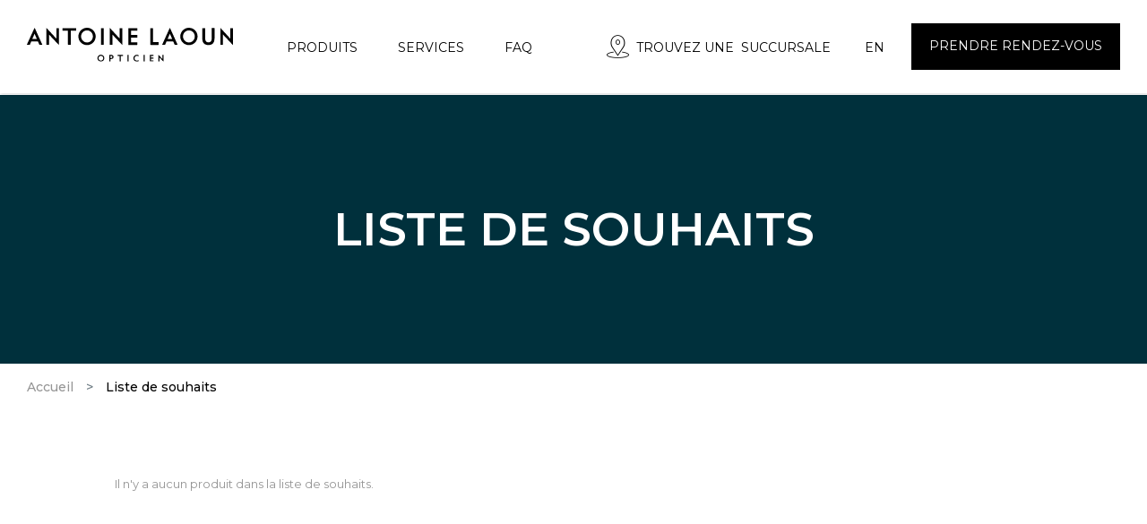

--- FILE ---
content_type: text/html;charset=UTF-8
request_url: https://www.antoinelaoun.com/fr/liste-de-souhaits.html
body_size: 6152
content:


	<!doctype html>
	<html class="no-js" xml:lang="fr" lang="fr" xmlns:fb="https://ogp.me/ns/fb#">
		<head itemscope itemtype="http://schema.org/WebSite">

      
      <script type="text/javascript" src="https://api.byscuit.com/data/client/6D0EB7A7-942B-44F2-80C8-2D10B814934E/script/script.js"></script>


			
				<!-- Google Tag Manager -->
				<script>(function(w,d,s,l,i){w[l]=w[l]||[];w[l].push({'gtm.start':
				new Date().getTime(),event:'gtm.js'});var f=d.getElementsByTagName(s)[0],
				j=d.createElement(s),dl=l!='dataLayer'?'&l='+l:'';j.async=true;j.src=
				'https://www.googletagmanager.com/gtm.js?id='+i+dl;f.parentNode.insertBefore(j,f);
				})(window,document,'script','dataLayer','GTM-KFVFZDR');</script>
				<!-- End Google Tag Manager -->
			

			<meta http-equiv="Content-Type" content="text/html; charset=utf-8" />
			<title>Liste de souhaits</title>
			

			<meta name="robots" content="index,follow" />

			<meta name="title" content="Liste de souhaits" />
			

			
			<meta name="viewport" content="width=device-width,initial-scale=1,shrink-to-fit=no">
			<meta http-equiv="X-UA-Compatible" content="IE=edge">

			<base href="https://www.antoinelaoun.com/" />
			
				<link rel="alternate" href="https://www.antoinelaoun.com/en/wishlist.html" hreflang="en-ca" />
			

			<link rel="license" href="main.cfm?l=fr&amp;p=00_999" />

			
			<meta name="theme-color" content="##bfffec">
			
			<meta name="msapplication-navbutton-color" content="##bfffec">
			
			<meta name="apple-mobile-web-app-status-bar-style" content="##bfffec">

			
					<link rel="canonical" href="https://www.antoinelaoun.com/fr/liste-de-souhaits.html" />
					<meta property="og:url" content="https://www.antoinelaoun.com/fr/liste-de-souhaits.html">
				

			<meta property="og:title" content="Liste de souhaits">
			
			<meta itemprop="name" property="og:site_name" content="Antoine Laoun"/>

			
			<link rel="apple-touch-icon" sizes="180x180" href="gx/favicon/apple-touch-icon.png">
			<link rel="icon" type="image/png" sizes="32x32" href="gx/favicon/favicon-32x32.png">
			<link rel="icon" type="image/png" sizes="16x16" href="gx/favicon/favicon-16x16.png">
			<link rel="manifest" href="gx/favicon/site.webmanifest">
			<link rel="mask-icon" href="gx/favicon/safari-pinned-tab.svg" color="##bfffec">
			<link rel="shortcut icon" href="gx/favicon/favicon.ico">
			<meta name="msapplication-TileColor" content="#ffffff">
			<meta name="msapplication-config" content="gx/favicon/browserconfig.xml">
			<meta name="theme-color" content="#ffffff">

			
			<link rel="image_src" href="https://www.antoinelaoun.com/gx/partage-Antoine-Laoun.jpg" />
			<meta property="og:image" content="https://www.antoinelaoun.com/gx/partage-Antoine-Laoun.jpg" />
			<meta property="og:image:type" content="image/jpeg" />
			<meta property="og:image:width" content="1500" />
			<meta property="og:image:height" content="800" />

			
			<link rel="apple-touch-icon" href="gx/apple-touch-icon.png">

			<link rel="preconnect" href="https://fonts.googleapis.com">
			<link rel="preconnect" href="https://fonts.gstatic.com" crossorigin>
			<link href="https://fonts.googleapis.com/css2?family=Montserrat:wght@400;600&display=swap" rel="stylesheet">
			<link href='https://fonts.googleapis.com/css?family=Open+Sans:400,400i,600,700,700i,800|Montserrat:400,500,600,700' rel='stylesheet' type='text/css'>
			<link href="https://fonts.googleapis.com/css?family=IBM+Plex+Sans:500&display=swap" rel="stylesheet">
			<link rel="stylesheet" href="css/stylesheet.min.css?v=3/2/2025_10:23:45AM?v=1.12" media="all" />

			
			<script src="js/modernizr.js"></script>

			
			

			
			<script src="//ajax.googleapis.com/ajax/libs/jquery/3.1.1/jquery.min.js"></script>
			<script>window.jQuery || document.write('<script src="js/jquery/jquery-3.1.1.min.js"><\/script>')</script>
		</head>

		<body class="fr fr  page_20_500">

			
				<!-- Google Tag Manager (noscript) -->
				<noscript><iframe src="https://www.googletagmanager.com/ns.html?id=GTM-KFVFZDR"
				height="0" width="0" style="display:none;visibility:hidden"></iframe></noscript>
				<!-- End Google Tag Manager (noscript) -->
			

			<img class="logoImpression" src="gx/logo_Antoine-Laoun-signature.png" alt="" width="180">

			
			<a class="passeNav directToSearch" href="">Aller directement à la recherche</a>
			

			<div class="conteneur">
				
				

    <header class="entete clearfix" role="banner">

        

            <div class="corpsContenu">
                <a href="/fr/liste-de-souhaits.html#menuBurger" id="btn-menuBurger" class="btn-menuBurger" title="Menu burger">
                    <span class="btn-menuBurger-icon">&nbsp;</span>
                </a>
            </div>

            <div class="boiteEnteteMobile">
                 <a class="logo" href="https://www.antoinelaoun.com/" title="Accueil">
                    <picture>
                        
                        <img src="gx/logo_Antoine-Laoun-signature.png" alt="Antoine Laoun">
                    </picture>
                </a>
               
               
                 <span class="rendeVous-btn"> <a href="fr/succursales.html" class="bouton">Prendre rendez-vous</a>   </span>
                

            </div>

            
           

            <div class="conteneurMenuPrincipal">
                <div class="corpsContenu">
                <div class="header-inner">

                    
                    <a itemprop="url" class="logo" href="https://www.antoinelaoun.com/" title="Accueil">
                        <picture class="standard">
                            
                            <img itemprop="logo" src="gx/logo_Antoine-Laoun-signature.svg" alt="Antoine Laoun">
                        </picture>
                        
                    </a>

                    
                    <section class="menuHeaderWp">

                        <nav class="menuPrincipalNav" >
                            <ul class="menuPrincipal">

                                

                                
                                    <li><a href="fr/produits.html" >Produits</a></li>
                                

                                <li><a href="fr/services.html" >Services</a></li>
                                <li><a href="fr/faq.html" >FAQ</a></li>
                                 
                                
                                <div class="boiteSousMenu">
                                <ul class="sousMenu menuAppend">
                                   
                                        
                                        
                                        
                                    </ul>
                                </div>

                                </li>

                                
                                
                            </ul>
                        </nav>
                        <nav class="menuSecondaire">
                            <ul>
                                <li><a class='succursaleHeader ' href="fr/succursales.html" ><span class="icon-succursale"></span><span class="texte"><span class="shorten">Trouvez une </span>succursale</span></a></li>
                                
                                <li class='langHeader'>
                                 
                                        <a href="en/wishlist.html" lang="en"><abbr title="English version">En</abbr></a>
                                    
                                 </li>

                                <li class="rendeVous-btn"><a href="fr/succursales.html" class="bouton">Prendre rendez-vous</a></li>
                            </ul>
                        </nav>
                    </section>
                    </div>
                </div>
            </div>

        

    </header>
    

    <section id="mySidenav" class="sidenav">

         <a href="javascript:void(0)" class="closebtnSidebar"><span class="btn">x</span> <span class="btn-text">Fermer</span></a>
         	<div class="styleStandard mySidenavForm">
		        

<h2 id="contactFormTitre" class="titre2">
	Prendre rendez-vous
</h2>
<div class="intro-rendevous">
	<p>Prenez rendez-vous en un instant. Remplissez le formulaire ci-bas et nous contacterons dans les plus brefs délais.
	</p>
</div>





	<div class="conteneurMessage"> 

	    		<div class="groupeMessage softHidden">

				    
			    	<div class="messageErreur hidden">
						
					</div>

					
				   	<div class="messageSucces hidden">
				       	
					</div>

					
				   	<div class="messageInfo hidden">
				       	
					</div>

				</div>

			</div>

<p class="note"> <strong>Les champs identifiés par un astérisque (*) sont obligatoires.</strong><br /></p>







<form id="contactForm" class="form" role="form" method="post" action="https://www.antoinelaoun.com/fr/liste-de-souhaits.html#rendezVousWp" enctype="multipart/form-data">

	<input type="hidden" name="envoiFormulaire" value="ok" />
	
		<input type="hidden" name="from" value="prendre-rendez-vous" />
	
		<input type="hidden" name="MjAyNjIyMw" />
		
		<div class="champCache">
			<label for="champCache51CE5E7F-9F08-CD47-CD2DBE1033E5ECC6">5 + 3</label><input type="text" name="champCache" id="champCache51CE5E7F-9F08-CD47-CD2DBE1033E5ECC6" value="" />
		</div>


	<div class="colFull">
		<div class="boiteSelect">
			<select name="succursaleSelect" id="succursaleSelect">

					<option value="" disabled selected> Choisir une succursale</option>
				
					<option value="1">Centre-ville (Boutique de 4 étages)</option>
				
					<option value="6">Saint-Léonard</option>
				
					<option value="7">Anjou</option>
				
					<option value="8">Dix30</option>
				
			</select>
			<label for="succursaleSelect">Succursale</label>
		</div>
	</div>

	<div class="col1">
		<input type="text" name="Prenom" id="Prenom" required aria-required="true" value="" />
		<label for="Prenom">Votre prénom<abbr title="Obligatoire">*</abbr></label>
		
	</div>

	<div class="col2">
		<input type="text" name="Nom" id="Nom" required aria-required="true" value=""  />
		<label for="Nom">Votre nom<abbr title="Obligatoire">*</abbr></label>
		
	</div>

	<div class="col1">
		<input type="tel"  name="Phone" id="Phone" required aria-required="true" value="" />
		<label for="Phone">Votre téléphone<abbr title="Obligatoire">*</abbr></label>
		
	</div>

	<div class="col2">
		<input type="email"  name="Courriel" id="Courriel" required aria-required="true" value="" />
		<label for="Courriel">Votre adresse courriel<abbr title="Obligatoire">*</abbr></label>
		
	</div>
	


		
		<div class="styleCheckbox checkDispo formCheckbox clearfix colFull">
			<fieldset aria-describedby='dispo1'>
				<legend id='dispo1'>Mes disponibilités </legend>
				<div class="tel-email">
					<div class="checkbox-radio-wp">
						<input name="Disponibilites" id="Disponibilites1" type="checkbox" value='Par courriel' />
						<label for="Disponibilites1">Par courriel</label>
					</div>
					<div class="checkbox-radio-wp">
						<input name="Disponibilites2" id="Disponibilites2" type="checkbox" value='Par téléphone' />
						<label for="Disponibilites2">Par téléphone</label>
					</div>
				</div>
			</fieldset>

			<fieldset class='allInOneLine' aria-describedby='dispo2'>
				<legend id='dispo2'>Lundi au vendredi</legend>
				<div class="checkbox-radio-outer">
					<div class="checkbox-radio-wp inline">
						<input name="weekAM" id="weekAM" type="checkbox" value='AM' />
						<label for="weekAM">AM</label>
					</div>
					<div class="checkbox-radio-wp inline">
						<input name="weekPM" id="weekPM" type="checkbox" value='PM' />
						<label for="weekPM">PM</label>
					</div>
				</div>

			</fieldset>

			<fieldset class='allInOneLine' aria-describedby='dispo3'>
				<legend id='dispo3'>Samedi et dimanche</legend>
				<div class="checkbox-radio-outer">
					<div class="checkbox-radio-wp inline">
						<input name="weekendAM" id="weekendAM" type="checkbox" value='AM' />
						<label for="weekendAM">AM</label>
					</div>
					<div class="checkbox-radio-wp inline">
						<input name="weekendPM" id="weekendPM" type="checkbox" value='PM' />
						<label for="weekendPM">PM</label>
					</div>
				</div>
			</fieldset>
		</div>
	




	

	

	<div class="colFull">
		<br>
		
				<div class="g-recaptcha" data-sitekey="6Lfbn9wUAAAAAA-_wcdjJIqnia8BOLJz6U_9beTv"></div>
			
	</div>

	<p class="boutonWp"><button class="bouton">Envoyer</button></p>
</form>

	        </div>
    </section>
    <div class="bodyOverlay"></div>



				
				<main id="passeNav" role="main"  id='main'>
					
		<div class="banniereInner couleur5">
 	
	 	<div class="corpsContenu">
		 	  <h1 class='bannerHeading'>Liste de souhaits </h1>

		 </div>
	</div>
 

	<nav class="filAriane" role="navigation" >
		<div class="corpsContenu">
			<ul itemscope itemtype="http://schema.org/BreadcrumbList">
				<li itemprop="itemListElement" itemscope itemtype="http://schema.org/ListItem">
					<a href="fr/accueil.html" itemprop="item">Accueil</a>
					<meta itemprop="position" content="1" />
				</li>
				
								<li itemprop="itemListElement" itemscope itemtype="http://schema.org/ListItem">
									<link itemprop="item" href="fr/liste-de-souhaits.html" />
									<span itemprop="name">Liste de souhaits</span>
									<meta itemprop="position" content="2" />
								</li>
							

			</ul>

			
		</div>
	</nav>



	<div class="corpsContenu pageInterne pageInternePad pageEtroite">
		<div class="grandConteneur">

			

			<div class="">
				

				

				<div class="boiteSection">
					<div id="panier" class="listeSouhaits">
						
							<p class="notePanier pasResultats">
								Il n'y a aucun produit dans la liste de souhaits.
							</p>
						
					</div>
				</div>
			</div>
		</div>
	</div>


				</main>

				
				

    <footer class="piedPage" role="contentinfo">
        <div class="navigationPied">
            <div class="corpsContenu ">
            <p class="logo-signature">
             <img  src="gx/logo_Antoine-Laoun-signature.svg" alt="Logo Opticien">
            </p>
             
                        <div class="sectionPied">
                            <span class="only-sr">Suivez-nous sur :</span>
                            <div class="reseaux">
                                <a href="https://www.facebook.com/AntoineLaounOpticien/" title="Facebook" target="blank"><span class="icon-reseausociaux-facebook"><span class="path1"></span><span class="path2"></span></span></a> <a href="https://twitter.com/Antoine_Laoun" target="blank"><span class="icon-reseausociaux-twitter"><span class="path1"></span><span class="path2"></span></span></a> <a href="https://www.instagram.com/antoinelaoun/?hl=fr-ca" target="blank"><span class="icon-reseausociaux-instagram"><span class="path1"></span><span class="path2"></span><span class="path3"></span><span class="path4"></span><span class="path5"></span><span class="path6"></span></span></a>
                            </div>
                        </div>
             

            <div><a href="fr/conditions-d-utilisation.html">&copy; 2026 Antoine Laoun Tous droits réservés.</a> <br class="show-only-mobile"> Agence web&nbsp;<a href="https://www.vortexsolution.com"  target="_blank" rel="noopener" title="Vortex Solution">Vortex Solution</a></div>
              <div class="liens-footer-sec hide-only-mobile">
                <a class="noPrint" href="fr/plan-du-site.html">Plan du site</a>
                <a class="noPrint" href="fr/politique-confidentialite.html">Politique de confidentialité</a>
                <a class="noPrint" href="fr/conditions-d-utilisation.html">Conditions d'utilisation</a>
                <a href="" data-cc="c-settings">Paramètres des fichiers témoins</a>
              </div>

                
            </div>
        </div>

       
    </footer>


    <nav class="menuBurger_nav" id="menuBurger">
        <div class="menuBurger">

            <span class="iconF-fermer" id="btn-menuBurger-fermer">&nbsp;</span>

            <ul class="menuBurger_principal">
                
                <li class="menuBurger_item"><a href="fr/accueil.html" class=" ">Accueil</a></li>

                
                    <li class="menuBurger_item"><a href="fr/produits.html" >Produits</a></li>
                
                 <li class="menuBurger_item"><a href="fr/services.html" >Services</a></li>
                
                
                
                
                <li class="menuBurger_item"><a href="fr/faq.html" >FAQ</a></li>
                
                
                
               


                
            </ul>
            <ul class="secondaire">
                 <li class="menuBurger_item succursaleSidebar"><a  href="fr/succursales.html" ><span class="icon-succursale"></span><span class="">Trouvez une succursale</a></li>

                

               

            </ul>


            
                        <div class="reseauSocial">
                            <span class="only-sr">Suivez-nous sur :</span>
                            <div class="reseaux">
                                <a href="https://www.facebook.com/AntoineLaounOpticien/" title="Facebook" target="blank"><span class="icon-reseausociaux-facebook"><span class="path1"></span><span class="path2"></span></span></a> <a href="https://twitter.com/Antoine_Laoun" target="blank"><span class="icon-reseausociaux-twitter"><span class="path1"></span><span class="path2"></span></span></a> <a href="https://www.instagram.com/antoinelaoun/?hl=fr-ca" target="blank"><span class="icon-reseausociaux-instagram"><span class="path1"></span><span class="path2"></span><span class="path3"></span><span class="path4"></span><span class="path5"></span><span class="path6"></span></span></a>
                            </div>
                        </div>
             
             <li class="menuBurger_item"><a href="" data-cc="c-settings">Paramètres des fichiers témoins</a></li>
             <li class="menuBurger_item">
                    
                        <a href="en/wishlist.html" lang="en"><abbr title="English version">English</abbr></a>
                    
                </li>
        </div>
    </nav>


			</div>

			
			

<script>
	var p = '20_500';
	var l = 'fr';

</script>


<script src="js/picturefill.js"></script>

<script src="js/jQuery/doubleTap.min.js"></script>
<script src="js/jQuery/slick.min.js?v=1.8"></script>
<script src="js/jQuery/jcf.js"></script>
<script src="js/jQuery/jcf.select.js"></script>
<script src="js/jQuery/jquery.magnific-popup.min.js"></script>
<script src="js/popper-tooltip.min.js"></script>
<script defer src="js/autocomplete/jquery.auto-complete.min.js"></script>
<script defer src="js/jQuery/inputmask.min.js"></script>





<script src="js/main.js?v=3/2/2025_10:24:44AM?v=1.3"></script>



	
				<script src='https://www.google.com/recaptcha/api.js?hl=fr'></script>
			





<script type="text/javascript" src="//s7.addthis.com/js/300/addthis_widget.js#pubid=ra-58efa7e21937fe15"></script>







		</body>
	</html>



--- FILE ---
content_type: text/html; charset=utf-8
request_url: https://www.google.com/recaptcha/api2/anchor?ar=1&k=6Lfbn9wUAAAAAA-_wcdjJIqnia8BOLJz6U_9beTv&co=aHR0cHM6Ly93d3cuYW50b2luZWxhb3VuLmNvbTo0NDM.&hl=fr&v=N67nZn4AqZkNcbeMu4prBgzg&size=normal&anchor-ms=20000&execute-ms=30000&cb=vbwxkiu0lopb
body_size: 49795
content:
<!DOCTYPE HTML><html dir="ltr" lang="fr"><head><meta http-equiv="Content-Type" content="text/html; charset=UTF-8">
<meta http-equiv="X-UA-Compatible" content="IE=edge">
<title>reCAPTCHA</title>
<style type="text/css">
/* cyrillic-ext */
@font-face {
  font-family: 'Roboto';
  font-style: normal;
  font-weight: 400;
  font-stretch: 100%;
  src: url(//fonts.gstatic.com/s/roboto/v48/KFO7CnqEu92Fr1ME7kSn66aGLdTylUAMa3GUBHMdazTgWw.woff2) format('woff2');
  unicode-range: U+0460-052F, U+1C80-1C8A, U+20B4, U+2DE0-2DFF, U+A640-A69F, U+FE2E-FE2F;
}
/* cyrillic */
@font-face {
  font-family: 'Roboto';
  font-style: normal;
  font-weight: 400;
  font-stretch: 100%;
  src: url(//fonts.gstatic.com/s/roboto/v48/KFO7CnqEu92Fr1ME7kSn66aGLdTylUAMa3iUBHMdazTgWw.woff2) format('woff2');
  unicode-range: U+0301, U+0400-045F, U+0490-0491, U+04B0-04B1, U+2116;
}
/* greek-ext */
@font-face {
  font-family: 'Roboto';
  font-style: normal;
  font-weight: 400;
  font-stretch: 100%;
  src: url(//fonts.gstatic.com/s/roboto/v48/KFO7CnqEu92Fr1ME7kSn66aGLdTylUAMa3CUBHMdazTgWw.woff2) format('woff2');
  unicode-range: U+1F00-1FFF;
}
/* greek */
@font-face {
  font-family: 'Roboto';
  font-style: normal;
  font-weight: 400;
  font-stretch: 100%;
  src: url(//fonts.gstatic.com/s/roboto/v48/KFO7CnqEu92Fr1ME7kSn66aGLdTylUAMa3-UBHMdazTgWw.woff2) format('woff2');
  unicode-range: U+0370-0377, U+037A-037F, U+0384-038A, U+038C, U+038E-03A1, U+03A3-03FF;
}
/* math */
@font-face {
  font-family: 'Roboto';
  font-style: normal;
  font-weight: 400;
  font-stretch: 100%;
  src: url(//fonts.gstatic.com/s/roboto/v48/KFO7CnqEu92Fr1ME7kSn66aGLdTylUAMawCUBHMdazTgWw.woff2) format('woff2');
  unicode-range: U+0302-0303, U+0305, U+0307-0308, U+0310, U+0312, U+0315, U+031A, U+0326-0327, U+032C, U+032F-0330, U+0332-0333, U+0338, U+033A, U+0346, U+034D, U+0391-03A1, U+03A3-03A9, U+03B1-03C9, U+03D1, U+03D5-03D6, U+03F0-03F1, U+03F4-03F5, U+2016-2017, U+2034-2038, U+203C, U+2040, U+2043, U+2047, U+2050, U+2057, U+205F, U+2070-2071, U+2074-208E, U+2090-209C, U+20D0-20DC, U+20E1, U+20E5-20EF, U+2100-2112, U+2114-2115, U+2117-2121, U+2123-214F, U+2190, U+2192, U+2194-21AE, U+21B0-21E5, U+21F1-21F2, U+21F4-2211, U+2213-2214, U+2216-22FF, U+2308-230B, U+2310, U+2319, U+231C-2321, U+2336-237A, U+237C, U+2395, U+239B-23B7, U+23D0, U+23DC-23E1, U+2474-2475, U+25AF, U+25B3, U+25B7, U+25BD, U+25C1, U+25CA, U+25CC, U+25FB, U+266D-266F, U+27C0-27FF, U+2900-2AFF, U+2B0E-2B11, U+2B30-2B4C, U+2BFE, U+3030, U+FF5B, U+FF5D, U+1D400-1D7FF, U+1EE00-1EEFF;
}
/* symbols */
@font-face {
  font-family: 'Roboto';
  font-style: normal;
  font-weight: 400;
  font-stretch: 100%;
  src: url(//fonts.gstatic.com/s/roboto/v48/KFO7CnqEu92Fr1ME7kSn66aGLdTylUAMaxKUBHMdazTgWw.woff2) format('woff2');
  unicode-range: U+0001-000C, U+000E-001F, U+007F-009F, U+20DD-20E0, U+20E2-20E4, U+2150-218F, U+2190, U+2192, U+2194-2199, U+21AF, U+21E6-21F0, U+21F3, U+2218-2219, U+2299, U+22C4-22C6, U+2300-243F, U+2440-244A, U+2460-24FF, U+25A0-27BF, U+2800-28FF, U+2921-2922, U+2981, U+29BF, U+29EB, U+2B00-2BFF, U+4DC0-4DFF, U+FFF9-FFFB, U+10140-1018E, U+10190-1019C, U+101A0, U+101D0-101FD, U+102E0-102FB, U+10E60-10E7E, U+1D2C0-1D2D3, U+1D2E0-1D37F, U+1F000-1F0FF, U+1F100-1F1AD, U+1F1E6-1F1FF, U+1F30D-1F30F, U+1F315, U+1F31C, U+1F31E, U+1F320-1F32C, U+1F336, U+1F378, U+1F37D, U+1F382, U+1F393-1F39F, U+1F3A7-1F3A8, U+1F3AC-1F3AF, U+1F3C2, U+1F3C4-1F3C6, U+1F3CA-1F3CE, U+1F3D4-1F3E0, U+1F3ED, U+1F3F1-1F3F3, U+1F3F5-1F3F7, U+1F408, U+1F415, U+1F41F, U+1F426, U+1F43F, U+1F441-1F442, U+1F444, U+1F446-1F449, U+1F44C-1F44E, U+1F453, U+1F46A, U+1F47D, U+1F4A3, U+1F4B0, U+1F4B3, U+1F4B9, U+1F4BB, U+1F4BF, U+1F4C8-1F4CB, U+1F4D6, U+1F4DA, U+1F4DF, U+1F4E3-1F4E6, U+1F4EA-1F4ED, U+1F4F7, U+1F4F9-1F4FB, U+1F4FD-1F4FE, U+1F503, U+1F507-1F50B, U+1F50D, U+1F512-1F513, U+1F53E-1F54A, U+1F54F-1F5FA, U+1F610, U+1F650-1F67F, U+1F687, U+1F68D, U+1F691, U+1F694, U+1F698, U+1F6AD, U+1F6B2, U+1F6B9-1F6BA, U+1F6BC, U+1F6C6-1F6CF, U+1F6D3-1F6D7, U+1F6E0-1F6EA, U+1F6F0-1F6F3, U+1F6F7-1F6FC, U+1F700-1F7FF, U+1F800-1F80B, U+1F810-1F847, U+1F850-1F859, U+1F860-1F887, U+1F890-1F8AD, U+1F8B0-1F8BB, U+1F8C0-1F8C1, U+1F900-1F90B, U+1F93B, U+1F946, U+1F984, U+1F996, U+1F9E9, U+1FA00-1FA6F, U+1FA70-1FA7C, U+1FA80-1FA89, U+1FA8F-1FAC6, U+1FACE-1FADC, U+1FADF-1FAE9, U+1FAF0-1FAF8, U+1FB00-1FBFF;
}
/* vietnamese */
@font-face {
  font-family: 'Roboto';
  font-style: normal;
  font-weight: 400;
  font-stretch: 100%;
  src: url(//fonts.gstatic.com/s/roboto/v48/KFO7CnqEu92Fr1ME7kSn66aGLdTylUAMa3OUBHMdazTgWw.woff2) format('woff2');
  unicode-range: U+0102-0103, U+0110-0111, U+0128-0129, U+0168-0169, U+01A0-01A1, U+01AF-01B0, U+0300-0301, U+0303-0304, U+0308-0309, U+0323, U+0329, U+1EA0-1EF9, U+20AB;
}
/* latin-ext */
@font-face {
  font-family: 'Roboto';
  font-style: normal;
  font-weight: 400;
  font-stretch: 100%;
  src: url(//fonts.gstatic.com/s/roboto/v48/KFO7CnqEu92Fr1ME7kSn66aGLdTylUAMa3KUBHMdazTgWw.woff2) format('woff2');
  unicode-range: U+0100-02BA, U+02BD-02C5, U+02C7-02CC, U+02CE-02D7, U+02DD-02FF, U+0304, U+0308, U+0329, U+1D00-1DBF, U+1E00-1E9F, U+1EF2-1EFF, U+2020, U+20A0-20AB, U+20AD-20C0, U+2113, U+2C60-2C7F, U+A720-A7FF;
}
/* latin */
@font-face {
  font-family: 'Roboto';
  font-style: normal;
  font-weight: 400;
  font-stretch: 100%;
  src: url(//fonts.gstatic.com/s/roboto/v48/KFO7CnqEu92Fr1ME7kSn66aGLdTylUAMa3yUBHMdazQ.woff2) format('woff2');
  unicode-range: U+0000-00FF, U+0131, U+0152-0153, U+02BB-02BC, U+02C6, U+02DA, U+02DC, U+0304, U+0308, U+0329, U+2000-206F, U+20AC, U+2122, U+2191, U+2193, U+2212, U+2215, U+FEFF, U+FFFD;
}
/* cyrillic-ext */
@font-face {
  font-family: 'Roboto';
  font-style: normal;
  font-weight: 500;
  font-stretch: 100%;
  src: url(//fonts.gstatic.com/s/roboto/v48/KFO7CnqEu92Fr1ME7kSn66aGLdTylUAMa3GUBHMdazTgWw.woff2) format('woff2');
  unicode-range: U+0460-052F, U+1C80-1C8A, U+20B4, U+2DE0-2DFF, U+A640-A69F, U+FE2E-FE2F;
}
/* cyrillic */
@font-face {
  font-family: 'Roboto';
  font-style: normal;
  font-weight: 500;
  font-stretch: 100%;
  src: url(//fonts.gstatic.com/s/roboto/v48/KFO7CnqEu92Fr1ME7kSn66aGLdTylUAMa3iUBHMdazTgWw.woff2) format('woff2');
  unicode-range: U+0301, U+0400-045F, U+0490-0491, U+04B0-04B1, U+2116;
}
/* greek-ext */
@font-face {
  font-family: 'Roboto';
  font-style: normal;
  font-weight: 500;
  font-stretch: 100%;
  src: url(//fonts.gstatic.com/s/roboto/v48/KFO7CnqEu92Fr1ME7kSn66aGLdTylUAMa3CUBHMdazTgWw.woff2) format('woff2');
  unicode-range: U+1F00-1FFF;
}
/* greek */
@font-face {
  font-family: 'Roboto';
  font-style: normal;
  font-weight: 500;
  font-stretch: 100%;
  src: url(//fonts.gstatic.com/s/roboto/v48/KFO7CnqEu92Fr1ME7kSn66aGLdTylUAMa3-UBHMdazTgWw.woff2) format('woff2');
  unicode-range: U+0370-0377, U+037A-037F, U+0384-038A, U+038C, U+038E-03A1, U+03A3-03FF;
}
/* math */
@font-face {
  font-family: 'Roboto';
  font-style: normal;
  font-weight: 500;
  font-stretch: 100%;
  src: url(//fonts.gstatic.com/s/roboto/v48/KFO7CnqEu92Fr1ME7kSn66aGLdTylUAMawCUBHMdazTgWw.woff2) format('woff2');
  unicode-range: U+0302-0303, U+0305, U+0307-0308, U+0310, U+0312, U+0315, U+031A, U+0326-0327, U+032C, U+032F-0330, U+0332-0333, U+0338, U+033A, U+0346, U+034D, U+0391-03A1, U+03A3-03A9, U+03B1-03C9, U+03D1, U+03D5-03D6, U+03F0-03F1, U+03F4-03F5, U+2016-2017, U+2034-2038, U+203C, U+2040, U+2043, U+2047, U+2050, U+2057, U+205F, U+2070-2071, U+2074-208E, U+2090-209C, U+20D0-20DC, U+20E1, U+20E5-20EF, U+2100-2112, U+2114-2115, U+2117-2121, U+2123-214F, U+2190, U+2192, U+2194-21AE, U+21B0-21E5, U+21F1-21F2, U+21F4-2211, U+2213-2214, U+2216-22FF, U+2308-230B, U+2310, U+2319, U+231C-2321, U+2336-237A, U+237C, U+2395, U+239B-23B7, U+23D0, U+23DC-23E1, U+2474-2475, U+25AF, U+25B3, U+25B7, U+25BD, U+25C1, U+25CA, U+25CC, U+25FB, U+266D-266F, U+27C0-27FF, U+2900-2AFF, U+2B0E-2B11, U+2B30-2B4C, U+2BFE, U+3030, U+FF5B, U+FF5D, U+1D400-1D7FF, U+1EE00-1EEFF;
}
/* symbols */
@font-face {
  font-family: 'Roboto';
  font-style: normal;
  font-weight: 500;
  font-stretch: 100%;
  src: url(//fonts.gstatic.com/s/roboto/v48/KFO7CnqEu92Fr1ME7kSn66aGLdTylUAMaxKUBHMdazTgWw.woff2) format('woff2');
  unicode-range: U+0001-000C, U+000E-001F, U+007F-009F, U+20DD-20E0, U+20E2-20E4, U+2150-218F, U+2190, U+2192, U+2194-2199, U+21AF, U+21E6-21F0, U+21F3, U+2218-2219, U+2299, U+22C4-22C6, U+2300-243F, U+2440-244A, U+2460-24FF, U+25A0-27BF, U+2800-28FF, U+2921-2922, U+2981, U+29BF, U+29EB, U+2B00-2BFF, U+4DC0-4DFF, U+FFF9-FFFB, U+10140-1018E, U+10190-1019C, U+101A0, U+101D0-101FD, U+102E0-102FB, U+10E60-10E7E, U+1D2C0-1D2D3, U+1D2E0-1D37F, U+1F000-1F0FF, U+1F100-1F1AD, U+1F1E6-1F1FF, U+1F30D-1F30F, U+1F315, U+1F31C, U+1F31E, U+1F320-1F32C, U+1F336, U+1F378, U+1F37D, U+1F382, U+1F393-1F39F, U+1F3A7-1F3A8, U+1F3AC-1F3AF, U+1F3C2, U+1F3C4-1F3C6, U+1F3CA-1F3CE, U+1F3D4-1F3E0, U+1F3ED, U+1F3F1-1F3F3, U+1F3F5-1F3F7, U+1F408, U+1F415, U+1F41F, U+1F426, U+1F43F, U+1F441-1F442, U+1F444, U+1F446-1F449, U+1F44C-1F44E, U+1F453, U+1F46A, U+1F47D, U+1F4A3, U+1F4B0, U+1F4B3, U+1F4B9, U+1F4BB, U+1F4BF, U+1F4C8-1F4CB, U+1F4D6, U+1F4DA, U+1F4DF, U+1F4E3-1F4E6, U+1F4EA-1F4ED, U+1F4F7, U+1F4F9-1F4FB, U+1F4FD-1F4FE, U+1F503, U+1F507-1F50B, U+1F50D, U+1F512-1F513, U+1F53E-1F54A, U+1F54F-1F5FA, U+1F610, U+1F650-1F67F, U+1F687, U+1F68D, U+1F691, U+1F694, U+1F698, U+1F6AD, U+1F6B2, U+1F6B9-1F6BA, U+1F6BC, U+1F6C6-1F6CF, U+1F6D3-1F6D7, U+1F6E0-1F6EA, U+1F6F0-1F6F3, U+1F6F7-1F6FC, U+1F700-1F7FF, U+1F800-1F80B, U+1F810-1F847, U+1F850-1F859, U+1F860-1F887, U+1F890-1F8AD, U+1F8B0-1F8BB, U+1F8C0-1F8C1, U+1F900-1F90B, U+1F93B, U+1F946, U+1F984, U+1F996, U+1F9E9, U+1FA00-1FA6F, U+1FA70-1FA7C, U+1FA80-1FA89, U+1FA8F-1FAC6, U+1FACE-1FADC, U+1FADF-1FAE9, U+1FAF0-1FAF8, U+1FB00-1FBFF;
}
/* vietnamese */
@font-face {
  font-family: 'Roboto';
  font-style: normal;
  font-weight: 500;
  font-stretch: 100%;
  src: url(//fonts.gstatic.com/s/roboto/v48/KFO7CnqEu92Fr1ME7kSn66aGLdTylUAMa3OUBHMdazTgWw.woff2) format('woff2');
  unicode-range: U+0102-0103, U+0110-0111, U+0128-0129, U+0168-0169, U+01A0-01A1, U+01AF-01B0, U+0300-0301, U+0303-0304, U+0308-0309, U+0323, U+0329, U+1EA0-1EF9, U+20AB;
}
/* latin-ext */
@font-face {
  font-family: 'Roboto';
  font-style: normal;
  font-weight: 500;
  font-stretch: 100%;
  src: url(//fonts.gstatic.com/s/roboto/v48/KFO7CnqEu92Fr1ME7kSn66aGLdTylUAMa3KUBHMdazTgWw.woff2) format('woff2');
  unicode-range: U+0100-02BA, U+02BD-02C5, U+02C7-02CC, U+02CE-02D7, U+02DD-02FF, U+0304, U+0308, U+0329, U+1D00-1DBF, U+1E00-1E9F, U+1EF2-1EFF, U+2020, U+20A0-20AB, U+20AD-20C0, U+2113, U+2C60-2C7F, U+A720-A7FF;
}
/* latin */
@font-face {
  font-family: 'Roboto';
  font-style: normal;
  font-weight: 500;
  font-stretch: 100%;
  src: url(//fonts.gstatic.com/s/roboto/v48/KFO7CnqEu92Fr1ME7kSn66aGLdTylUAMa3yUBHMdazQ.woff2) format('woff2');
  unicode-range: U+0000-00FF, U+0131, U+0152-0153, U+02BB-02BC, U+02C6, U+02DA, U+02DC, U+0304, U+0308, U+0329, U+2000-206F, U+20AC, U+2122, U+2191, U+2193, U+2212, U+2215, U+FEFF, U+FFFD;
}
/* cyrillic-ext */
@font-face {
  font-family: 'Roboto';
  font-style: normal;
  font-weight: 900;
  font-stretch: 100%;
  src: url(//fonts.gstatic.com/s/roboto/v48/KFO7CnqEu92Fr1ME7kSn66aGLdTylUAMa3GUBHMdazTgWw.woff2) format('woff2');
  unicode-range: U+0460-052F, U+1C80-1C8A, U+20B4, U+2DE0-2DFF, U+A640-A69F, U+FE2E-FE2F;
}
/* cyrillic */
@font-face {
  font-family: 'Roboto';
  font-style: normal;
  font-weight: 900;
  font-stretch: 100%;
  src: url(//fonts.gstatic.com/s/roboto/v48/KFO7CnqEu92Fr1ME7kSn66aGLdTylUAMa3iUBHMdazTgWw.woff2) format('woff2');
  unicode-range: U+0301, U+0400-045F, U+0490-0491, U+04B0-04B1, U+2116;
}
/* greek-ext */
@font-face {
  font-family: 'Roboto';
  font-style: normal;
  font-weight: 900;
  font-stretch: 100%;
  src: url(//fonts.gstatic.com/s/roboto/v48/KFO7CnqEu92Fr1ME7kSn66aGLdTylUAMa3CUBHMdazTgWw.woff2) format('woff2');
  unicode-range: U+1F00-1FFF;
}
/* greek */
@font-face {
  font-family: 'Roboto';
  font-style: normal;
  font-weight: 900;
  font-stretch: 100%;
  src: url(//fonts.gstatic.com/s/roboto/v48/KFO7CnqEu92Fr1ME7kSn66aGLdTylUAMa3-UBHMdazTgWw.woff2) format('woff2');
  unicode-range: U+0370-0377, U+037A-037F, U+0384-038A, U+038C, U+038E-03A1, U+03A3-03FF;
}
/* math */
@font-face {
  font-family: 'Roboto';
  font-style: normal;
  font-weight: 900;
  font-stretch: 100%;
  src: url(//fonts.gstatic.com/s/roboto/v48/KFO7CnqEu92Fr1ME7kSn66aGLdTylUAMawCUBHMdazTgWw.woff2) format('woff2');
  unicode-range: U+0302-0303, U+0305, U+0307-0308, U+0310, U+0312, U+0315, U+031A, U+0326-0327, U+032C, U+032F-0330, U+0332-0333, U+0338, U+033A, U+0346, U+034D, U+0391-03A1, U+03A3-03A9, U+03B1-03C9, U+03D1, U+03D5-03D6, U+03F0-03F1, U+03F4-03F5, U+2016-2017, U+2034-2038, U+203C, U+2040, U+2043, U+2047, U+2050, U+2057, U+205F, U+2070-2071, U+2074-208E, U+2090-209C, U+20D0-20DC, U+20E1, U+20E5-20EF, U+2100-2112, U+2114-2115, U+2117-2121, U+2123-214F, U+2190, U+2192, U+2194-21AE, U+21B0-21E5, U+21F1-21F2, U+21F4-2211, U+2213-2214, U+2216-22FF, U+2308-230B, U+2310, U+2319, U+231C-2321, U+2336-237A, U+237C, U+2395, U+239B-23B7, U+23D0, U+23DC-23E1, U+2474-2475, U+25AF, U+25B3, U+25B7, U+25BD, U+25C1, U+25CA, U+25CC, U+25FB, U+266D-266F, U+27C0-27FF, U+2900-2AFF, U+2B0E-2B11, U+2B30-2B4C, U+2BFE, U+3030, U+FF5B, U+FF5D, U+1D400-1D7FF, U+1EE00-1EEFF;
}
/* symbols */
@font-face {
  font-family: 'Roboto';
  font-style: normal;
  font-weight: 900;
  font-stretch: 100%;
  src: url(//fonts.gstatic.com/s/roboto/v48/KFO7CnqEu92Fr1ME7kSn66aGLdTylUAMaxKUBHMdazTgWw.woff2) format('woff2');
  unicode-range: U+0001-000C, U+000E-001F, U+007F-009F, U+20DD-20E0, U+20E2-20E4, U+2150-218F, U+2190, U+2192, U+2194-2199, U+21AF, U+21E6-21F0, U+21F3, U+2218-2219, U+2299, U+22C4-22C6, U+2300-243F, U+2440-244A, U+2460-24FF, U+25A0-27BF, U+2800-28FF, U+2921-2922, U+2981, U+29BF, U+29EB, U+2B00-2BFF, U+4DC0-4DFF, U+FFF9-FFFB, U+10140-1018E, U+10190-1019C, U+101A0, U+101D0-101FD, U+102E0-102FB, U+10E60-10E7E, U+1D2C0-1D2D3, U+1D2E0-1D37F, U+1F000-1F0FF, U+1F100-1F1AD, U+1F1E6-1F1FF, U+1F30D-1F30F, U+1F315, U+1F31C, U+1F31E, U+1F320-1F32C, U+1F336, U+1F378, U+1F37D, U+1F382, U+1F393-1F39F, U+1F3A7-1F3A8, U+1F3AC-1F3AF, U+1F3C2, U+1F3C4-1F3C6, U+1F3CA-1F3CE, U+1F3D4-1F3E0, U+1F3ED, U+1F3F1-1F3F3, U+1F3F5-1F3F7, U+1F408, U+1F415, U+1F41F, U+1F426, U+1F43F, U+1F441-1F442, U+1F444, U+1F446-1F449, U+1F44C-1F44E, U+1F453, U+1F46A, U+1F47D, U+1F4A3, U+1F4B0, U+1F4B3, U+1F4B9, U+1F4BB, U+1F4BF, U+1F4C8-1F4CB, U+1F4D6, U+1F4DA, U+1F4DF, U+1F4E3-1F4E6, U+1F4EA-1F4ED, U+1F4F7, U+1F4F9-1F4FB, U+1F4FD-1F4FE, U+1F503, U+1F507-1F50B, U+1F50D, U+1F512-1F513, U+1F53E-1F54A, U+1F54F-1F5FA, U+1F610, U+1F650-1F67F, U+1F687, U+1F68D, U+1F691, U+1F694, U+1F698, U+1F6AD, U+1F6B2, U+1F6B9-1F6BA, U+1F6BC, U+1F6C6-1F6CF, U+1F6D3-1F6D7, U+1F6E0-1F6EA, U+1F6F0-1F6F3, U+1F6F7-1F6FC, U+1F700-1F7FF, U+1F800-1F80B, U+1F810-1F847, U+1F850-1F859, U+1F860-1F887, U+1F890-1F8AD, U+1F8B0-1F8BB, U+1F8C0-1F8C1, U+1F900-1F90B, U+1F93B, U+1F946, U+1F984, U+1F996, U+1F9E9, U+1FA00-1FA6F, U+1FA70-1FA7C, U+1FA80-1FA89, U+1FA8F-1FAC6, U+1FACE-1FADC, U+1FADF-1FAE9, U+1FAF0-1FAF8, U+1FB00-1FBFF;
}
/* vietnamese */
@font-face {
  font-family: 'Roboto';
  font-style: normal;
  font-weight: 900;
  font-stretch: 100%;
  src: url(//fonts.gstatic.com/s/roboto/v48/KFO7CnqEu92Fr1ME7kSn66aGLdTylUAMa3OUBHMdazTgWw.woff2) format('woff2');
  unicode-range: U+0102-0103, U+0110-0111, U+0128-0129, U+0168-0169, U+01A0-01A1, U+01AF-01B0, U+0300-0301, U+0303-0304, U+0308-0309, U+0323, U+0329, U+1EA0-1EF9, U+20AB;
}
/* latin-ext */
@font-face {
  font-family: 'Roboto';
  font-style: normal;
  font-weight: 900;
  font-stretch: 100%;
  src: url(//fonts.gstatic.com/s/roboto/v48/KFO7CnqEu92Fr1ME7kSn66aGLdTylUAMa3KUBHMdazTgWw.woff2) format('woff2');
  unicode-range: U+0100-02BA, U+02BD-02C5, U+02C7-02CC, U+02CE-02D7, U+02DD-02FF, U+0304, U+0308, U+0329, U+1D00-1DBF, U+1E00-1E9F, U+1EF2-1EFF, U+2020, U+20A0-20AB, U+20AD-20C0, U+2113, U+2C60-2C7F, U+A720-A7FF;
}
/* latin */
@font-face {
  font-family: 'Roboto';
  font-style: normal;
  font-weight: 900;
  font-stretch: 100%;
  src: url(//fonts.gstatic.com/s/roboto/v48/KFO7CnqEu92Fr1ME7kSn66aGLdTylUAMa3yUBHMdazQ.woff2) format('woff2');
  unicode-range: U+0000-00FF, U+0131, U+0152-0153, U+02BB-02BC, U+02C6, U+02DA, U+02DC, U+0304, U+0308, U+0329, U+2000-206F, U+20AC, U+2122, U+2191, U+2193, U+2212, U+2215, U+FEFF, U+FFFD;
}

</style>
<link rel="stylesheet" type="text/css" href="https://www.gstatic.com/recaptcha/releases/N67nZn4AqZkNcbeMu4prBgzg/styles__ltr.css">
<script nonce="vic83_TGsGIXOVRvhg_c6A" type="text/javascript">window['__recaptcha_api'] = 'https://www.google.com/recaptcha/api2/';</script>
<script type="text/javascript" src="https://www.gstatic.com/recaptcha/releases/N67nZn4AqZkNcbeMu4prBgzg/recaptcha__fr.js" nonce="vic83_TGsGIXOVRvhg_c6A">
      
    </script></head>
<body><div id="rc-anchor-alert" class="rc-anchor-alert"></div>
<input type="hidden" id="recaptcha-token" value="[base64]">
<script type="text/javascript" nonce="vic83_TGsGIXOVRvhg_c6A">
      recaptcha.anchor.Main.init("[\x22ainput\x22,[\x22bgdata\x22,\x22\x22,\[base64]/[base64]/[base64]/[base64]/[base64]/[base64]/YihPLDAsW0wsMzZdKTooTy5YLnB1c2goTy5aLnNsaWNlKCkpLE8uWls3Nl09dm9pZCAwLFUoNzYsTyxxKSl9LGM9ZnVuY3Rpb24oTyxxKXtxLlk9KChxLlk/[base64]/[base64]/Wi52KCk6Wi5OLHItWi5OKSxJPj4xNCk+MCxaKS5oJiYoWi5oXj0oWi5sKzE+PjIpKihJPDwyKSksWikubCsxPj4yIT0wfHxaLnUseCl8fHUpWi5pPTAsWi5OPXI7aWYoIXUpcmV0dXJuIGZhbHNlO2lmKFouRz5aLkgmJihaLkg9Wi5HKSxyLVouRjxaLkctKE8/MjU1OnE/NToyKSlyZXR1cm4gZmFsc2U7cmV0dXJuIShaLlU9KCgoTz1sKHE/[base64]/[base64]/[base64]/[base64]/[base64]\\u003d\x22,\[base64]\\u003d\\u003d\x22,\[base64]/DslzCksKowrXDggVUBl/DvMOof3MdCsK4XxoewqTDnyHCn8K4LmvCr8OcK8OJw5zCm8OLw5fDncKFwp/ClER4wo8/L8Klw4wFwrlLwoLCognDt8O0bi7Cl8OPa37DicOwbXJOHsOIR8KIwrXCvMOlw7jDoV4cElDDscKswoRkwovDlmHCg8Kuw6PDn8OJwrM4w4bDmsKKSSzDrRhQMT/DuiJ+w65BNlnDvSvCrcKXdSHDtMK0wrAHIStJG8OYEMK9w43DmcKgwq3CpkUISFLCgMOZH8KfwoZhZWLCjcKrwrXDoxE6YAjDrMOicsKdwp7CoBVewrtPwqrCoMOhVMOIw5/CiXjChyEPw43DhgxDwrDDi8KvwrXCgMKOWsOVwqzCvlTCo2rCkXF0w7zDgGrCvcKkHGYMT8O+w4DDlgZjJRHDpsOKDMKUwq3DiTTDsMOTD8OED29bVcOXacOEfCcMasOMIsKtwo/CmMKMwrXDiRRIw69Jw7/DgsOvDMKPW8KnKcOeF8OAQ8Krw73DsVnCkmPDoVp+KcKpw6jCg8O2wp/DtcKgcsOmwo3Dp0MYOCrCli3DlQNHJcK2w4bDuRnDg2Y8LsO7wrtvw6Bufj3Ci38fXMK7wqnCrsKww6RuXsKeIsKMw5lgwqILwofDj8KlwrkoSWnClcKOwqMrwrc3G8OEUMKUw4nDhyUNNcOlLcKHwq/Do8O1YSZLw6fDqD7DggHCu1BBMGZ7NTLDrMO0FxITwpHCjm7CvXzClsKSwrTDjcKKXx3CiCvCux11bF/CqUbCujfDu8OyNz7DvcKww4TDl2Rvw6t1w4DCljTCusKkBsOIw7fDmMO+woPCmzN7w4TDi1pqw7rCgsOQwpDCum9MwqfCjVDCm8KvDcKOwpnCpG81wqhhWEvCucKawoAuwrd6eURmw7TDsmt1wqRawqHCuBAJHQx5w5s2wqfCil07w6lNw4nDnQ/DgcO+OsOsw5/[base64]/[base64]/CnsOswrxhw7zCosKIesKGOHQ/MsKnIxxdckjCt8Knw7YBwpbDlF/DksKsd8KWw68qXsOqw4bCq8KkagLDumbCncKaQ8OAw7PCnAXDsw5WK8OABcK+wrXDjmfDucK3wonChMK7w5s2OhPCsMO9NlMJUsKnwp09w4EkwrzDoWUfwpAMwqvCjTIteHUWKn/CgMOfYsKwZl8mw4dERMOnwq4AasKAwrYtw57Dkn8sQsKUC0RADsO0WFzCo0jCtcOKRDXDrjsKwr9gYC0Tw47DkhPCrHZ/OXUswq7DvDRAwp1Swqlzwqg6OcKQw4LDh0LDnsOow5TDlMOvw7BkB8O4wqR2wqI0wq8rRcO2G8Osw7zDn8K7w5/DlGHCjsOhw5DDo8KUw5dTTl4hwoPDkGHDo8K5UEJgacOfRSJLw6PCmsOtw4HDjhtywqYUw7dCwr/[base64]/wr4lwoLCqgbCpcOPw65gw7gFwpocZRrDrMOIw4dlAkBBwrjCoynDocOPFsOsO8ORwprCjRxUIwNrWivCkETDvjvDpm/Dmn4uJSIGa8KhJ23CmSfCpzfDsMKzw7vCtMOlDsO+wpkFD8OVNsODw47Cj2jClDJSMsKcwpk/DmJpYHsTMsOraHbCrcOtw6E5w5Z5wpBYYg3DvyDCk8ONwojCthw6wp/[base64]/Dsg7DisOHw4AVwq5cNsOsJMKjbEDDg8KHwrHDr2MNQxx4w508WsKfw6zChsOTXlFVw6NiAcKBUWvDr8K+wppHI8OJW3PDt8K4M8KxO1EOb8KGPzwxOSELwrzDtcOuP8O9woB6TyLCnEvCscKVaywywq05W8O6BV/Dg8OvUAZrw5vDncK5AnJqOcKTwpdLcyd7AMO6Sm/Co0nDtA9kH2jDmCcEw6RDwrknBjcie2nDoMOSwqt5aMOFACZhM8K/V2pBwq4hwobDknZ5dHDDqC3Do8KZGsKGwpzCr2ZIQsOMw4Z8bcKDRwDDoXEeFHUNKHHDt8OEwp/Dn8KqwojDqsOlcMK2fBM3w5TCk1dLwrl0Z8KffH3Cr8Kdwr3CpcKBw6rDnMOODMKVIcORw6zCmjXChMK6w45SQxFYw53DmcOWacKKM8K6T8Oswq5kPR0/SwIffkDCp1LDtUXCgMOYw6zCq3HCgcO0HcKyUcOLGg4pwqUUE3EEwpEcwqrChsOJwplxUmHDg8O9wpnCsBrDqMOnwoZpesK6wqNGA8OlTWXDugNIwo0mFE7DiHrCtDjCm8ObCsKvN1rDicOnwonDsEZuw4fCksO4w4LCuMO9BsKyJ1BzLMKrw71/[base64]/DlcKSwqDDj0YLEV/DpsOrwqrDh8OcwqbDjAhOwpVbw7nDlGHDh8O9VMKnwpHDo8K+RMOifWUuBcOZwozDngHDpsKYQ8KAw7k9wo8IwobCv8Kyw5DCmnzCtMKEGMKOwpTDhcKIbsK/w6YFw6wPw4xrFsKqwoZTwrwjZ1XCo1nDvcOBUsOJwoTDvU3CvipufW3Cv8OBw7bDosKNw4bClcOVwonDjgjCh1cVwpBXw5XDn8KZwpXDmMKJwqrCpw/DsMODEkxFQypTw7jDm2rDlcKUUcKlHMOfwpjCgMK1C8Kqw57CqGDDhMOQMcOxPAzDtgkewqEuwoR/ScOswpHCuBI8wr1REAN3wpjClF/DrMKWW8Kyw6HDszt1CiDDhWVIb0bCvFp8w74qdsOAwqNKa8KfwpYMwog+B8KZBsKow77Ds8OXwpQSEG7DgEfCpmEIc2cRw487wqHCq8Ktw5owMcORw4jCgS7CgDfClVDCnMK1wodrw5fDm8OZUsOPdsKMwoElwqAdFxXDscOJwqTCicKFDGfDp8K7wr/DsTkMwrIIw7YlwoBaDHQUwp/DhsKNC3xhw55MdjRYP8KWacOqwoxMTG/Cs8OcdifDoW4ecMKgZjrDisOQRMOqfgZIeErDvMKBSVt6w5TCt1fCp8OZOVjDpcKBPi1IwpJuw4w8w7BWwoA1asOpcnHDtcK/[base64]/Dg8OYw5hgw6w/NsKfWsKjw6LCvxXDhXrDvG/DqcKadcOdScKFHcKGMcOqw5N4w4vCicK3w6jChcO0w5fDtsOPYiMqw4BXS8OtUQ3CgsKaW3vDg3ojbsKxHcKMV8K+wp5ww6xawpl7w6JWR1YQLWjCr3FIw4DDgMKgf3PDjEbDosKHw45sw4HChUzDocKFTsKAZwxUXMOLbsO2KC/CrznDowlKR8OEw5LDtcKUwrLDow7DtsOnw77CvlzCuywXw6Ztw54Zwrh2w5LCusK/wozDv8OWwpE+aj8yN1DCh8O3wrYlScKSUkssw6I3w5/DgcKywpI+w5RFwpHCrsOOw5jCp8O7w4kgdF3DhRXCrkYZwosnw5hUwpXDngIPw64kDcKfDsKCwqLCmVcPXsO/[base64]/DrMKOwrp/w7jCtMKDYcOfwow2YsOnOi5+w7rClMKNwocwDlXCv0XCkQAzVgxAw4fCtMOywqHCjcOvTMKTw63CiX0aC8O/woRGwqzDncKRPizDvcOVw7zCo3ZZw6HCghZ6w55jD8Kfw4obPcOQSMKRDMOSG8OKw4LDkzTCssOzd3E3O3jDnsOpVcOLNnM9TzQOw5BOwoZsacOlw6M6bDNTFcOKBcO0w43DvifCtsO8wr7DsSfDhjDDqsK9KcOcwqZtdsKuUcOtaTrCj8Ogw4/[base64]/DkWrCu3cUwpRww7/Cuz3CosKuw6/[base64]/wpbClcOUF8KiDsO0wohwFcO0BW4eM8Oew4MZFSY3HcKjwoZPNmtVw7vDiGIww7/DmcKwPMO+TV3Dm3IyRmbDrRZZe8OkacKfBMOYw6fDksOEMzktd8K/[base64]/CmQnDt8KOTkkPSm1eBznDti1Rew4Uw6fCiMOeAsKYHlY1w6rDl2rChgnCpMOkw4nCihwsWMOxwrUKCsOJQRTCtlvCrsKAwoRYwrLDqyrCt8KvSkYkw7zDgcOgesOPBsOmwq3DlVXCh3EqUx3CrMOpwqDDn8KJHXDDjsK/wpvCr0J/[base64]/wrbCljt5CFtJLH3DscOrw7LCrsOhwrVsw5ATwpjCssOJw7N3U2HCuXbCpkt2VnPDmcKhI8OYN1Bsw7PDrmglcgzChMKmwoMyP8O5O05hYF0Rwoo/wr3CqcKVw4HDkjIxwpDCgsOSw4zClRgJTHIbwp/DpX9Awp0LCMOlA8OtUUpKw7jDjsOIfRhyfwXCpMOaGQHCsMOfUjxpZCZ1w7BxEXbDrsKASsKKwplZwqjCg8KRfhDDuGFlRD5TI8O6w5TDm1bCvMOhw4g/[base64]/w5UALitjfT/ClsOWa8K/[base64]/[base64]/Ct1JNwowSw4vDtCIDwooFw47Dik7CiXgIH3xBFCB/[base64]/XG3Di8O1F8OzBsOxccKCw7rCmcOww4oHw6IFw5TCjC5nfU5awrLDisK+wpJgw7gpdFQow5TDqWnDmsOwJm7CvcOswqrCkCvCtTrDu8KoMsOkbMOyRMKhwp1Vwo5YPhPCi8OBXsOSF25+GsKaLsKJw47CuMKpw7NfZibCrMOLwrJjZ8Kiw7/[base64]/JcOJwrQiIU7ChljCuiPDsMKAC1jDsMORwqUWCxUbBgbDtR/CtcOGACtQw5NcOzLDhsK8w4wAwo86esK1w7gHwpzCusOqw684CHRwfS/[base64]/[base64]/dMKkJCbDi3Ukw7HCjsKgwr/Dv8OPQcO8eXpAw7RDKhnDj8OHwrU/w4rDrHDCoVrCtcOrJcOow4M9wo9QQEzDtVjDqwYUUxjCv27DncKhGTHDikd9w5PDgMOow7vClHNkw65TUhXCjzdAw4/[base64]/CrcO9w5ZTR0RYZMKqw6zCunQYMDsFDMKew7TDnsOzwpPDmsOzEcOCw7PCmsK3UnrDm8Osw7jCvMO1wpZyVcOYw4XDnmPDoDHCuMKGw6bDk1fDuWoPDEgOw6csL8Oze8Ofw6kOwrspwrDDisKFwrwsw7TDlH8Lw6tIHMKtImnDoR5CwqJ+wpJsbz/DghMewoAZaMOSwqUWD8OTwoMqw6MRTsKnRVY8H8KYBsKIX1p/w4hjOlnDo8OzVsKCwqHCqVrDt17CjsODw7bDsF13SMOQw47CqsKSYsOLwqNYwqDDtcOWXcKve8OMw6bDlcONZRBbwqJ7eMKrHcOYw4/DtsKFDzZLQsKpRcOSw6dVwoTDssO/OsO9KsKZATXDm8K2wrYKUcKGOCFsHcOcwrt7wqgJVcOkPMOQwqNOwqAEw6nCjMOzWSDDj8OXwqo3BxHDh8OiIMOTR3TChWLCgsO4U3ARRsKIB8KfRhYSeMKRLcOGSsKQA8OdDgQ7C0V/[base64]/w6TDkwHCnTLCpT55Rwc6w7XCgzYBwqLDhsOnwpjDnEU/[base64]/[base64]/wp83c8Kewo7Cvj/[base64]/CkcOrARnDjSMZw5taw7TClWzDjsOzw4bCmsKORhg/ScOEaGoWw6bCqMO/aQEUw6BTwpTCjcKZQ3odAMOUwpkeJsKNFDspw6TDqcKewpkpbcOtZsKTwoxqw7cTf8Oyw5oqw4XCs8OUIWXCvMKLw79iwpBBw4nDvsKwNQ8fHMOSGsO3HW3Dll3DmsKlw64iwqt8wrrCr0IhSU/Cq8O3wqzDqMKEwrjCjQouR2Rbw4V0wrDCuV0sFG3CqCTDpcKDw6fCjQDCgsOxVHjDicKhGB3CjcObw6E/VMOpwqrCgmHDt8OTCMKuQ8KKwpPDg0bDjsKuH8Ouwq/DnU1QwpNNXMO5w4jDlxsNwrQAworCuBnDoB4Cw6/CiEnDo10ULsO0ZxjDuCQkI8OYTigjWcKcS8KHFw3DkhzDicOxH1kBw5xywoQ0G8KUw5LCrMOZaHzCv8OWw64gw5Qqwp1hahTCt8OKwp0XwqXDiSbCpD/[base64]/[base64]/Co8K5wpzDlg0ffQ7CuDvCr1EJCgxywq4GfsKmOgd5w6bCvzfDilfCjsK4B8K4wpE+QsO/wqDCgGDCoQQ/[base64]/DgMORwpI9KhAIwpc7w4rCkMKDwrbDs8KLwqswCsKPwpVdwrHDgcOYKcKLw6sscVLCvTLCs8OCwqzDvjRTwrJrX8OBwrvDisO2UMOCw5Vuw7bCrkB0IiwKC1oeFGLClcOgwppkUmjDn8OLHQ7CgXZlwq/DncKYwoPDiMK1TSp8JCxNMU4mcVbDucO5JwsEwrjDnArDs8O/TUZUw7IjwoxcwpfCjcKIw5lhTXF8PsKISAU0w7cFRcKLBijCssK4w71uw6XDjcO/O8Onwr/CqVPDsTwUwpTCp8Obw4HDlg/Do8KiwqDDvsOVVsKfZcKsc8Kuw4rDpsOHScOUwqvChcKLw4l4SCjCtyXDmBsyw61TOsKWwpM+cMK1w7ADP8OEEMOcwoJbwrl6AVTCksKOX2nDribCgUPCrsKMKcKHwqkqwqPDrypmBBADw4lNwoYgSsKOI2vDvQQ/cDbDtMOqw5hGGsO9ccKbwp8pdsOWw4tpG0wVwrPDrcKiB03DvcO5woXDjsKWdCtSw5t6Ex9pBAnDoBwzWVxqwo3Dv08zWkt+acOrwoHDn8KGw7/DpVQ5OCrCicOCNMKlRsOew4XDs2RLwr8aKVXDm3VjwpXCjgJFwr3DrQjDqMOQc8K9w59Xw75uwpc0wqBUwrFnw7LCmB4eEsONWsOyKCLCmi/[base64]/[base64]/CqzoveSLCgsOew6TCucKvwpUQwrbCnXd8wojCrsOoUsK+wpoPwo/CnR7DncO0ZXlFHcOWwoMGRDBCwpERK28VHsO4IsO0w5/Dm8OyFRIzDgY5OcK1w7JBwrV8AgjCjAIIw5bDsHMww6sJwrHCl2cHZVnChcObw55mMMO4w5zDsVXDlsOlwpvDj8O8YMOaw7TCr2Qcw7hZQMKZw7fDhMOQBGFfwpTDmlzDgcOoPhPDkMK6w7fDisOCwrDDtRvDgcK5w6HCgGolOG8UEB9vF8KICkkZYxd/NxfCrTLDgBl/w4jDgjwlP8O+w5Upwr/Cpz7Dpg7DvcK7w61tLGsMaMOPbDbDmsOWJC3CgMOEwpVowp8zFsOYw6t/Q8OTMi1zbMOgwofDkB93w7HCozHDgnTCrVHDg8OgwpNUw7zCphnDjjRGw40Ewo/[base64]/Cnhswwql9wpsSw61kD8OBCsOjw68cU8OZw7AFcgkJwockPBhTw64kP8K9wqzDpBDDj8Kmwq/CoxbCsjHDksOXWcOjO8KwwqY8w7E4L8KMw48RXcK3w6wzw73Du2LDpj9PMwDDngFkNsKdw6XCicO4WUHDsWhGw4xgw6AJwpLDjA0AQi7Dn8OJwrxewqXDkcKjwoRRTVA4wpbDpsOtwpXDksKjwqYIZsKsw6/Dt8KjYcOQBcOjCTV/IsO0w47CoSEuwrjDpFQRwpRCw5DDgwZRccKlBsKITcOrR8OIw4YvCsKBJiPDlcOGDMKRw68AWEXDnsKRw5/DggLCslQaaihqO1l0w4/DjEHDuTbDmMOWB1HDhA3DnWbCgC/CrcKLwpoNw4UoS2UIwqPCiG1tw7fDjcO6w5/Dg0Q0w5HDvFMtXlBLw4tCfMKCwr7ChmrDg3jDvMOhw6oAwp1dQMOmw6LClng1w7kFelgbw41LDBMkF09pwoJFUcKZCcKYB3UoZ8KjdBPCqXnCkyXDtcKxwqjCpMKiwqp5wpIGb8OzV8OfHi4Ewqd/wrlrDRbDrMOpAgJlw5bDsWDCrWzCqXPCrQrDm8O/w51ywoFOw70/TkjDt3/[base64]/[base64]/CgnvDrcOmccKiR2YJEsKtwoAlwp/[base64]/DmcORa8KwQmVLfsKLQhPDmsOUW8OTw6BZWMO/QkDCvl43Z8KYw63DuE/DrcO/O3UgWBHCnxwMw6AhXMOpw7HDlmgrwpgGwrPCiCLCtE/[base64]/DpcOsN8KUGQDDl8KkNMOtbQ3DhMKTwrx5wrvDgMO9w7fDnQzCqVjDn8KZYS3DiVDDqxVgwpPCmsOEw6dywpLDicKLGcKTwojCucKiwpFeWsKjw5nDhzDDlGTDnSXDhDPCosO3S8K3wrzDgMO5wo/Dq8Ozw6fDj0fCicOKIcOWU1zCucOrMMKOw6onG016B8OkUcKORA5DWUjDgcKUwqPDu8O2wqEMwpgEJgDDi2TDumjDlMOswprDu3MUw7FHDyc5w5PCsjLDlgt6GnjDnTB6w7HDpivCkMK5w7XDrBvDgsOOwr59wogKwohfwqrDucKRw4/DuhNUC0dXVRg0wrjDqsO4w6rCoMK4w7vCkW7Cnxk7Til3DMK+DFXDoRA7w4PCnsKnK8OtwrxwNcKUwqTCvcOIwpo8w6DDpMO3w5/DgsKyUsK6PDfCnMKWw5DCkBXDmhvDm8Kewr3DvCtzwqYEw7tEwqLDrcOqZwhmQRjCrcKIaCzCkMKcwonDhCYcw4HDm1/DqcKPwrjChGrCkygqKBkpwq/Dg1HCpCFgf8OdwpsJMTrDuTQAUcORw6HDqUtzwqfCg8OaTRvClmjDkcKkZsOcRVPDpMOpHGMAZ2MhWGpTwq/DqhfCmC1Mwq3DsA3CgUgiGMKSwrrDqRnDnWdTw5TDoMOcGinCgcOlW8OmB0o3UxfDiDZqwpsTwqbDnQvDmygJwp/[base64]/DmRkYY0k+E8KgXsOmwpvDrQhiSmzDq8O9C8O1A0tBVVh1w4vCiBcGEUQVw6DCt8OBw512woPDvHguQgcMw6jDoQAwwoTDm8Oqw7oHw7QgBkTCjcOFXcOEw4s7OsKKw6lqd2vDgsOyfcO/ZcKxZUbCpzTDnQ/DkWnDp8KvJsK3cMOUVXHCpifCvSDCksOZwp3CnsOAw40gT8K+w4NHaFzDtU/[base64]/CsUzDsMOYw47DrsO6fETDhcOXw7DDrybCqcKHDjTCgHZfw6zCpcOXwr4EHcO/w7bCjmdHwq50w7PCgMOgXMOKOm3DkcO8ZT7DkXMbw4LCjxoXwrxGw6EeDUjDvXVvw6MDwrE5wqVZwp9ewqNAClHCq2fCgMOHw6jCp8KGw44vw5tOwq5gwrnCtcKDLQgdw6cawrsXwo7CrifDuMONV8K4NBjCv25za8O5Ag1CD8KAw5nDnw/CpFJQw6pqwqnCkMKlwp4vTcKZwqgpw4EBdkc5w7NGfyA/[base64]/CiSHDshY3c8ONP8OLw4B9X8O9w5BAFlDDp141wr/DkBjCjX1cS0vDn8OBI8KiJcOfw5tBw6wlZMKHB1xKw53DkcOSw6/DscK2KVt8MMOXRcK6w53DvMO/[base64]/Cvk1VY1NVD8Oma17CgsKjwpBwXTDCkMKzLMOqEUlxwot4ZV5KADM5woJ6T1oew5oTw5xfcsOkw5JuZsOnwrDCjw5NaMKzwq7CkMOUUsKtQcOhdXbDm8K9wqQiw6hywo5YEsOEw79hw5fCo8KyCMKJEF/CsMKewo3DmsKXS8OPHMO+w7QEwpkBVF9qwrTDj8O9w4PCgj/[base64]/[base64]/d2XDiVLDqcOyajzDtzhGa2VtX8K5HxsZwr4Twr3DrStOw6XDp8KGw7DCqyd5JsOiwo/DiMO1wodbwqgpJUwWawrChAbDlS/DiDjCnMKxGsOmwr/DjynDvFQuw445IcOqNXTCksK5w7zCq8KjBcKxfRhewpl+wqYkw4Nlwr0KTsKMI18+KRJaZMKUN13CjMKKw7Jaw6TDlgppwp4xw7kOwppbd05CHGMdKcKqUijCv2vDh8OARnpdwobDu8Odw5U1wpjDkXcFaxURw4DCjMKWMsORN8Oawqx5EH/CpDzDhWFdwqMpAMKQw7zDocK/CsK6QWLDpMOcX8KPDsODHFLCqcKtwrvClyTDqlZswoAdOcKGwqY2wrLCtsOtOUPCo8K7woNSLjYLwrIKZhNmw7tJU8KHwrvDu8O6SE4VMF3CmMKiw5bCl3XCq8OdCcKkdzDCr8O8K07CnjBgA3VGdcKFwpHDgcKPwrHCoToMdcOweHXClGg9wpRswr/CsMKpBBFQH8KmeMOuZzTCuivDgcOHeGFQIQIGwrTDlR/[base64]/Cp1HDsmAFw6ZXwpXDrcOGH8KhRlVZb8OeEMOJwpQ6wotPMhzDiCdQe8K9UmDCjWvDv8K0wpQTfcOuE8OlwogVw45Ow47CvxJRw756w7N/cMK5L2EHw6TCqcK/FEbDhcO7w5xVwoxwwoFCeXfDmi/DkFnDpVg7Ew8mVsKbK8KCwrUPLQDDisOrw67Cr8KDIVTDkyzCuMOgCMOxBQ/[base64]/[base64]/CqxfDjcKdTcKvPsOowotXw61nHRRdwoPCiGbCosOGN8OVw7Jbw5pYDcKTwrlwwrzDnHhdKANWRW8aw4J/fMKTw61Aw5/Dm8Oew5I/[base64]/[base64]/CilLDtGBQZ8KTK8OFwqPCnMOuwpVAw7lnfls9LcOMwr8xMMK+ClDDmMKieBHDjTM2cl5yE0vCsMKAwoJxMwrCl8Odc2XDkATCvcK3w517NcKLwovChMOJRMOVBh/Dq8KBwoVOwqHCicKJw7LDsnbCmVwLw6oJwpwTw6rCn8KTwovDtcObbsKPL8O2w5NswpDDscK0wqdWw7/Cvg8EJcKFP8OcaUrDrMKbTHfDkMKywpQaw7BDwpAwY8OQN8KWwqcZwojCrVfDksO0wo7CtsOLSC4GwpFTVMKFS8OMbcObN8K5VCvCrUA+w7fDtsKaw6/CilA7QcKhUBsQcsOxwrl1woN4NGPDqAtZw5RIw47CmsK1w6wGEMKTwqLCiMOsIj/Cm8Kkw6Yww75Qw544M8Kpw69Dwox1BiHDnBDCucKzw5k5w5wSw4HChsKtC8KNTBjDlsOnGsOTCSDCjcK6KCTDu1h8fgLCvCvDpkhEb8OHEcK0wo3DtMK+acKew7wqwq8idWo1wqkFwoPCi8OrQcOdw4o/wqk9OsKswrrCmcOowpoCFcKpw6N7wpfCjmPCq8O5wp/CosKgw5xVEcKDXcOMwp7DshzCncK3wqEjKy4NdE7CmsKtSnN3LsKeU3rClcOpwpvCrxoIw5vDoFXCk1HCuAJXCMKswo7CtHhZwrrCkiBgwpjCv0fCtsOaI3oVwrfCusKUw73DplzCrcOPE8OKPSIjETVwZMOkwoPDrFNGXzvDmsOMwqDDgMKLScKlw7JnQz/CuMOcQjMww6jCr8O3w68xw7sLw6nDmMO/TXVEdcOsMsOxwo7Cs8KIAMOPw4l7PsOPwrDDsgIEfMOMMsK0G8OYKMO8HAzDqMKOb2V+ZChEw6xgIjNhPsK4wqhJWBhgw4BLw4fCuQ3CtUdswrw5LW/CtMOowqRvNMOsw5ABwr3Dol/Cmwlmc2fCpsOpE8OeFzfDr13DqWAuw5vCohdgOcKcwrFafgrDgMOOwp/Dm8Otw77CisOxCMOFMMOnDMOUcsOKw6lpdsKsKDoOwrzCg1bDusONGMO3w7oAJcKnUcK6wqgFw5IFwpjCpcK7fyPDgxbDiwZMwoTCl0jClsORWsOawp09R8KaJTJGw74WZMOCAiIyH0EBwp3CgsK9w7vDv1YxVcK+wpdXM2TDvRA1dMOydcKtwrNnwrlkw4F4wr/Cs8K3UcOtdsK3wo3CuGXCkiVnwpjCgMK0W8OxdcO5VcK7EcOKMcOAdcOaPg1fWcO4eV9qD1YcwqxlPsOtw5TCu8O6wp/Cn0jDnATDvsOxR8K/[base64]/[base64]/Co8K7IcKKFBfDnTEpwrjDpcK/wovDlMK5w7hHDMO5w7EtPsKhHFESwrrDthIgX1MWOz/[base64]/DtcOIQDgaHsOjw5xqwobCpMO/woo1wqd2w5Y3e8OswrLDrMKRF37Cl8OuwpEww4jDtT4Zw7jDs8KHPnIRdD/CixlsTsOaDGLDksOKwozCpDLCo8O8wpXCjsKRwr5DM8KTS8KCXMOcwp7Dih9zwpIAw7jCskU+DMKCasKDYXLClF8CEMK3wo/DqsOQKAAoPGvCgWXCvCHCrDkYccOTG8Oic2/DtSfDuzDDk2bDhcOqacO/wqvCk8Okwo1cOT/Dt8O6NcO2wpPCk8K8NsKsQzEKO3DDtMKuIsKuWgsJw7IlwqzDmDgWwpbDqsOvwo5jwpkyUiMuPhMXw5hFwpvDsktuSMOuw5bCgQ5UOl/Cn3FzDsK3MMOcNX/ClsOTwrw6ccKrAS5Gw58Aw5DDnsOxUTjDgmzDnMKMHjkJw77ClsKyw5DCqsK9wqLCj3hhwqrDgQbDtsOPQUUEWDdOw5HCtcKuwpnDmMKXw4cXLFwmZxhUwrfDjBbDm3rCusKjw7fDmMKSEm/[base64]/[base64]/CrRNUwoEpBsKTIhrDkcOQK8KHbxNWRCE9IsOHJy3DgsO2w4wtOyMnwoLChkVAwp7DiMOwSjc2fh53w6NPw7XCn8KHwpTCmi/DrsODE8O9wqTClCXDilHDrAFmdcO2UwzDvsKzYcOgwoNVwqPDmGfCm8Kjwpt9w7pmw77CkkBmVcKQN18Bw6l9w7cQw77CtiR7S8Kewr9LwrPDpMKkw53Cjw54Uy7Dt8K8wrkOw5fCmgdDUMOQAsKjw6sAw6hCTVfDv8O/wpPCvA5Bw7/[base64]/CoHHCncK8w7jCpMOowpnDtSRxBDp9wrwZRxrDq8Kww7Btw4d1w5o1wrXDjcKZOn8Cw6F9w5XCmljDg8OBGsOuDsOcwoLDqMKcPQUWw5A0WFZ7IMK5w7DCkTPDusKkwoUxT8KUIScbw6zDkFLDggzCrXjCo8OewoNjd8ODwqLCuMKWacKQwrtlw7TCqkjDlsO/acKQwrsgwphIf0ATwrrCp8OaTQpjwqt/w4fCiXhCw7gKEzksw54Fw53DosOXOkw4aA7Ds8OewrpvRsKOwrzDvcO2P8Kue8OJVMKLPCnCpcK6wpXDl8OINjgEYX/[base64]/DiAUXHTvDr2ZABhVED8KdecOgw49Awr8jw6vDhSUlw6cQw4/[base64]/[base64]/wrXDnMKSOcOCw5HCh8O9TkIcJVPCuMO6wpM1wqpfwr3DmDHCjcKOwo0kwobCvjvDlcKcFBIsL1DDg8O1fgA9w5HDnjXCsMODw55qH3oCwo8gJsKuG8KrwrEpwoc8OsO5w5DCvMOTJMKwwrhYIQ/[base64]/CncOdPWDDl0DDqlFjG8KBw4jDjcKGwonDv0I4woDCsMOBdcOhw7MaMA7CqcOhYhpEw7DDpgjDnDdXwoRuWmFrcUrDgUvClMKkOSvDkcKuwpUTRcO4w7HChsOOw77Dm8Oiw6jDlHPDhEfDpcOoL2/Cp8OYDwXCp8O4wojCkk/Dv8OQJnLCvMKuW8K5wqfDky7ClwIEwqkHNT3CucO/TcO9KMOtecKiScKpw4VzX3rCp1nDiMKhEcOJw6/[base64]/DpcOGBcK0KTjCuTfDrXhdwr5ewrJlI8O/[base64]/Dh8OXbMKcwqbDhsKGfcO6IwFWA8KHOiTDjmbDqDXCqcKVGcKvOcOgwpk3w4TCt0/ChsOaw6TDn8O/SG9CwpdiwoTDnsK5w6UnMWQJBcKIbCTDiMOjQXDDm8KgbMKQcEnDtjIIRcKdwq7CmyDCo8ODSmk5wo4OwpUVwrZaK2A8wrdbw5XDjGF4B8KRZsKOwp1GTFofI0LCnzsJwr3Du2/DosKVb2PDisO2cMOqw6jDtMK8JsOONcKXOV7CmsO1bStEw4t8BcKjFMOKwqnDhhMEM1nDqxAiw49ywqAEZRJrHsKfYsK0wpsiw6cJw5trLsKCwpBJwoB1bsKaVsKuwpAywo/CssKqGyJwNwnDjcO5w7XDgMOGw4jDuMKvw6VRA1jCucOUQMOdwrLCh3B0IcK7w5Fifn3CkMO9w6TDn3/Dt8OzAC/CiFHDtGJvdcOyKjrCo8OUw6sBwofDnmI/[base64]/wrnCvUIjwrkUwp7Cr8OPAcKqLcKIYlhEeDs/[base64]/DmsOZQV7CiMKBw5IoYcKeX8Kawq58Xl/DqMKgw47DhQHClcK6w77DoHHDksK6w4Q3T3dSHRQGw7/Dt8O1RyrDuAM3DMOqw61Gw5YSw59xPm3Ck8OpTAPCqsOLH8Kww5jDvzE/[base64]/Cr8K2wrjCvMOnTnPDthrCksOnwpjCpXVTwq/DgMOnBcKtd8KDwrnDozARwoHCjBjDpcOsw4TCksKgAsKBMh8Jw5nCmn0JwpUdwq9UF0paInHCkcK2wpoUaigJw5DCpQ7DjyXDjhYIP0pEbh0PwpViw4bCtMOJwpjClsK2YcOiw7gbwrsywoIcwq/Dv8OIwpLDocKdFcK1I2EZVm1Od8Olw5ZKw64iwpUXwrHCjDgraV1WNsOfAcK2dH/CrsOFWEJfwpDCo8OnwqrCmWPDtWvCnsOzwrfCqcKew6sXwp/DlcKUw7rCmxw4JsKvw7XDtcKLw493fsKow4DChcKCwr8gDMK9QiLCrw4vwqPCu8OGG0XDpSh5w6FyJiNCbEPCq8ObWwgow4pvwoQ5bztbb2Y0w5vDkMObw6Jpw5c6cW0dO8O/OjRIbsOwwp3CnMO6TcOUYsKpw5/DpcKre8OdPsO/wpAMwpIuw53CncKlw7ViwqBgw77ChsKELcKkGsKHQTLCl8Kxw6ILV37CqMKeQ0DDmzrCtlzCr2tSQm7CrlfDmDIJeUBJdcOSNcOKw410IFLCpAJJBsKyaWZZwogCw7TDlsKaIsO6wpzCrMKDw7Few5VCf8K+NGLDr8OsZ8O8w5bDry3ClsK/wp8EHcOXPinCl8OzDkZnN8O0w5vDmgrCnMKGR1scwobCuW7CucOTw7/DrcOLXBjDkcKqwpHCu1PCnHkYw6nDn8Khw7kew604w6/[base64]\x22],null,[\x22conf\x22,null,\x226Lfbn9wUAAAAAA-_wcdjJIqnia8BOLJz6U_9beTv\x22,0,null,null,null,0,[21,125,63,73,95,87,41,43,42,83,102,105,109,121],[7059694,661],0,null,null,null,null,0,null,0,1,700,1,null,0,\[base64]/76lBhn6iwkZoQoZnOKMAhnM8xEZ\x22,0,0,null,null,1,null,0,1,null,null,null,0],\x22https://www.antoinelaoun.com:443\x22,null,[1,1,1],null,null,null,0,3600,[\x22https://www.google.com/intl/fr/policies/privacy/\x22,\x22https://www.google.com/intl/fr/policies/terms/\x22],\x22GN32x3DNR091IV2jVa1s76dNs6M/wtOAvI/CMZRt09Y\\u003d\x22,0,0,null,1,1770096872174,0,0,[125,91,113,16],null,[171,124,153],\x22RC-cMU6bjJi6qhOGw\x22,null,null,null,null,null,\x220dAFcWeA4DEol6BpoV7RzEmB0GbuzBaJzcwa028EWfDEWxFhP9hQB4TU3r0WBZqij1bLBmpoeyTka9ODF-g_qKWnw57pmEvR3ttQ\x22,1770179672348]");
    </script></body></html>

--- FILE ---
content_type: text/css
request_url: https://www.antoinelaoun.com/css/stylesheet.min.css?v=3/2/2025_10:23:45AM?v=1.12
body_size: 47728
content:
@font-face{font-family:"guifx";font-style:normal;font-weight:normal;src:url("../font/guifx.eot");src:url("../font/guifx.woff2") format("woff2"),url("../font/guifx.woff") format("woff"),url("../font/guifx.ttf") format("truetype")}@font-face{font-family:"modeleIcone";font-style:normal;font-weight:normal;src:url("../font/modeleECom.eot");src:url("../font/modeleECom.woff") format("woff"),url("../font/modeleECom.ttf") format("truetype"),url("../font/modeleECom.svg#modeleIcone") format("svg")}@font-face{font-family:"icomoon";font-style:normal;font-weight:normal;src:url("../font/icomoon/icomoon.eot");src:url("../font/icomoon/icomoon.woff2") format("woff2"),url("../font/icomoon/icomoon.woff") format("woff"),url("../font/icomoon/icomoon.ttf") format("truetype"),url("../font/icomoon/icomoon.svg#icomoon") format("svg")}[class^="icon-"],[class*=" icon-"]{font-family:'icomoon' !important;speak:none;font-style:normal;font-weight:normal;font-variant:normal;text-transform:none;line-height:1;-webkit-font-smoothing:antialiased;-moz-osx-font-smoothing:grayscale}.icon-coeur:before{content:"\e900"}.icon-coeur_contour:before{content:"\e901"}.icon-examen:before{content:"\e902"}.icon-fax:before{content:"\e903"}.icon-fleche-droite:before{content:"\e904"}.icon-fleche-filtre:before{content:"\e905"}.icon-fleche-gauche:before{content:"\e906"}.icon-heure:before{content:"\e907"}.icon-logo:before{content:"\e908"}.icon-logo_signature:before{content:"\e909"}.icon-lookbook:before{content:"\e90a"}.icon-partage:before{content:"\e90b"}.icon-recherche:before{content:"\e90c"}.icon-reseausociaux-facebook .path1:before{content:"\e90d";color:#fff}.icon-reseausociaux-facebook .path2:before{content:"\e90e";margin-left:-1em;color:#37589a}.icon-reseausociaux-instagram .path1:before{content:"\e90f";color:#d83276}.icon-reseausociaux-instagram .path2:before{content:"\e910";margin-left:-1em;color:#d83276}.icon-reseausociaux-instagram .path3:before{content:"\e911";margin-left:-1em;color:#d83276}.icon-reseausociaux-instagram .path4:before{content:"\e912";margin-left:-1em;color:#fff}.icon-reseausociaux-instagram .path5:before{content:"\e913";margin-left:-1em;color:#fff}.icon-reseausociaux-instagram .path6:before{content:"\e914";margin-left:-1em;color:#fff}.icon-reseausociaux-twitter .path1:before{content:"\e915";color:#fff}.icon-reseausociaux-twitter .path2:before{content:"\e916";margin-left:-1em;color:#38a8e0}.icon-succursale:before{content:"\e917"}.icon-telephone:before{content:"\e918"}[class*="iconF"]{position:relative;line-height:1;-webkit-transition:all 0.2s;transition:all 0.2s}[class*="iconF"]:before{font-family:"modeleIcone",sans-serif !important;font-weight:normal !important;-webkit-transition:color 0.3s;transition:color 0.3s;color:#000;font-size:15px}.iconF-succes:before{content:"\e900"}.iconF-info:before{content:"\e901"}.iconF-erreur:before{content:"\e902"}.iconF-avertissement:before{content:"\e903"}.iconF-partager:before{content:"\e904"}.iconF-imprimer:before{content:"\e905"}.iconF-telephone:before{content:"\e906"}.iconF-panier:before{content:"\e907"}.iconF-pinterest:before{content:"\e908"}.iconF-marqueur:before{content:"\e909"}.iconF-marqueur2:before{content:"\e924"}.iconF-editer:before{content:"\e910"}.iconF-liste:before{content:"\e911"}.iconF-supprimer:before{content:"\e912"}.iconF-fermer-modal:before{content:"\e913"}.iconF-fermer:before{content:"\e914"}.iconF-retour:before{content:"\e915"}.iconF-precedent:before{content:"\e916"}.iconF-suivant:before{content:"\e917"}.iconF-menu:before{content:"\e918"}.iconF-arobas:before{content:"\e919"}.iconF-crochet:before{content:"\e90a"}.iconF-loupe:before{content:"\e90b"}.iconF-instagram:before{content:"\e90c"}.iconF-infolettre:before{content:"\e90d"}.iconF-facebook:before{content:"\e90e"}.iconF-courriel:before{content:"\e90f"}.iconF-youtube:before{content:"\e91a"}.iconF-google-plus:before{content:"\e91b"}.iconF-linkedin:before{content:"\e91c"}.iconF-twitter:before{content:"\e91d"}.iconF-shapes:before{content:"\e91e"}.iconF-eye-blocked:before{content:"\e91f"}.iconF-eye:before{content:"\e920"}.iconF-cart:before{content:"\e921"}.iconF-connexion:before{content:"\e922"}.iconF-agrandir:before{content:"\e923"}.iconF-horaire:before{content:"\e925"}.iconF-livraison:before{content:"\e926"}.iconF-pdf:before{content:"\e927"}.iconF-compte:before{content:"\e928"}.iconF-rating:before{content:"\e929"}.slick-slider{position:relative;display:block;-webkit-box-sizing:border-box;box-sizing:border-box;-webkit-touch-callout:none;-webkit-user-select:none;-moz-user-select:none;-ms-user-select:none;user-select:none;-ms-touch-action:pan-y;touch-action:pan-y;-webkit-tap-highlight-color:transparent}.slick-slider *:focus{outline:0;border:0}.slick-list{position:relative;overflow:hidden;display:block;margin:0;padding:0}.slick-list:focus{outline:none}.slick-list.dragging{cursor:pointer;cursor:hand}.slick-slider .slick-track,.slick-slider .slick-list{-webkit-transform:translate3d(0, 0, 0);transform:translate3d(0, 0, 0)}.slick-track{position:relative;left:0;top:0;display:block}.slick-track:before,.slick-track:after{content:"";display:table}.slick-track:after{clear:both}.slick-loading .slick-track{visibility:hidden}.slick-slide{float:left;height:100%;font-size:0;text-align:center;min-height:1px;display:none}[dir="rtl"] .slick-slide{float:right}.slick-slide img{display:inline-block}.slick-slide.slick-loading img{display:none}.slick-slide.dragging img{pointer-events:none}.slick-initialized .slick-slide{display:block}.slick-loading .slick-slide{visibility:hidden}.slick-vertical .slick-slide{display:block;height:auto;border:1px solid transparent}.slick-arrow.slick-hidden{display:none}.slick-dots{font-size:0;display:inline-block;text-align:center;position:absolute;bottom:15px}.slick-dots li{display:inline-block;margin:0 3px;width:16px}.slick-dots li button{display:block;padding:0;margin:0;width:16px;height:16px;border-radius:16px;border:3px solid transparent;position:relative;-webkit-transition:background 0.15s linear;transition:background 0.15s linear}.slick-dots li button:before{content:'';display:block;width:10px;height:10px;border-radius:10px;background:#000;position:absolute;top:0px;left:0px}.slick-dots li:hover button,.slick-dots li:focus button,.slick-dots li:active button{border:3px solid #fff}.slick-dots li:only-child{display:none}.slick-dots .slick-active button{border:3px solid #fff}.slick-dots .slick-active button:before{background:none}.slick-disabled{display:none !important}.slick-prev:before{content:"<"}.slick-next:before{content:">"}.slick-prev:before,.slick-next:before{font-size:20px;font-family:"guifx",sans-serif;color:#999;-webkit-transition:color 0.2s;transition:color 0.2s}.slick-prev,.slick-next{position:absolute;top:50%;z-index:4}.slick-next{right:0px}.slick-prev{left:0px}.slick-prev:hover:before,.slick-next:hover:before{color:#000}#galerieProduit .slick-next{background:-webkit-gradient(linear, left top, right top, from(rgba(255,255,255,0)), to(rgba(255,255,255,0.6)));background:linear-gradient(to right, rgba(255,255,255,0) 0%, rgba(255,255,255,0.6) 100%);padding:20px 6px 20px 10px}#galerieProduit .slick-prev{background:-webkit-gradient(linear, left top, right top, from(rgba(255,255,255,0.6)), to(rgba(255,255,255,0)));background:linear-gradient(to right, rgba(255,255,255,0.6) 0%, rgba(255,255,255,0) 100%);padding:20px 10px 20px 6px}#galerieProduit .slick-prev:before,#galerieProduit .slick-next:before{font-size:26px;margin-top:-13px}.chargementCarrousel .itemImg img{opacity:0;position:absolute}.chargementCarrousel .itemImg:first-child img{opacity:1;position:static}.slick-slider{background-color:pink}.slick-slider .slick-list{opacity:0;position:absolute}.slick-slider.slick-initialized{background:none}.slick-slider.slick-initialized .slick-list{opacity:1;position:relative;-webkit-transition:opacity 0.2s ease-in;transition:opacity 0.2s ease-in}.slick-slider.slick-initialized.chargementCarrousel img{opacity:1;position:static}.white-popup-block{background:#FFF;text-align:left;max-width:650px;margin:40px auto;position:relative;padding:20px}.popup-modal-dismiss{position:absolute;top:6px;right:10px;font-size:20px}.popup-modal-dismiss span:before{font-size:20px}.white-popup-block.modalAjoutPanier{padding-top:40px}.white-popup-block [class^=message]{margin-bottom:20px}.white-popup-block .actionAllerPanier{float:right}.white-popup-block .retourAchat{margin-top:12px;float:left;padding-bottom:10px}.mfp-bg{top:0;left:0;width:100%;height:100%;z-index:1042;overflow:hidden;position:fixed;background:#0b0b0b;opacity:0.8}.mfp-wrap{top:0;left:0;width:100%;height:100%;z-index:1043;position:fixed;outline:none !important;-webkit-backface-visibility:hidden}.mfp-container{text-align:center;position:absolute;width:100%;height:100%;left:0;top:0;padding:0 8px;-webkit-box-sizing:border-box;box-sizing:border-box}.mfp-container:before{content:'';display:inline-block;height:100%;vertical-align:middle}.mfp-align-top .mfp-container:before{display:none}.mfp-content{position:relative;display:inline-block;vertical-align:middle;margin:0 auto;text-align:left;z-index:1045}.mfp-inline-holder .mfp-content,.mfp-ajax-holder .mfp-content{width:100%;cursor:auto}.mfp-ajax-cur{cursor:progress}.mfp-zoom-out-cur,.mfp-zoom-out-cur .mfp-image-holder .mfp-close{cursor:-webkit-zoom-out;cursor:zoom-out}.mfp-zoom{cursor:pointer;cursor:-webkit-zoom-in;cursor:zoom-in}.mfp-auto-cursor .mfp-content{cursor:auto}.mfp-close,.mfp-arrow,.mfp-preloader,.mfp-counter{-webkit-user-select:none;-moz-user-select:none;-ms-user-select:none;user-select:none}.mfp-loading.mfp-figure{display:none}.mfp-hide{display:none !important}.mfp-preloader{color:#CCC;position:absolute;top:50%;width:auto;text-align:center;margin-top:-0.8em;left:8px;right:8px;z-index:1044}.mfp-preloader a{color:#CCC}.mfp-preloader a:hover{color:#FFF}.mfp-s-ready .mfp-preloader{display:none}.mfp-s-error .mfp-content{display:none}button.mfp-close,button.mfp-arrow{overflow:visible;cursor:pointer;background:transparent;border:0;-webkit-appearance:none;display:block;outline:none;padding:0;z-index:1046;-webkit-box-shadow:none;box-shadow:none;-ms-touch-action:manipulation;touch-action:manipulation}button::-moz-focus-inner{padding:0;border:0}.mfp-close{width:44px;height:44px;line-height:44px;position:absolute;right:0;top:0;text-decoration:none;text-align:center;opacity:0.65;padding:0 0 18px 10px;color:#FFF;font-style:normal;font-size:28px;font-family:Arial, Baskerville, monospace}.mfp-close:hover,.mfp-close:focus{opacity:1}.mfp-close:active{top:1px}.mfp-close-btn-in .mfp-close{color:#333}.mfp-image-holder .mfp-close,.mfp-iframe-holder .mfp-close{color:#FFF;right:-6px;text-align:right;padding-right:6px;width:100%}.mfp-counter{position:absolute;top:0;right:0;color:#CCC;font-size:12px;line-height:18px;white-space:nowrap}.mfp-arrow{position:absolute;opacity:0.65;margin:0;top:50%;margin-top:-55px;padding:0;width:90px;height:110px;-webkit-tap-highlight-color:transparent}.mfp-arrow:active{margin-top:-54px}.mfp-arrow:hover,.mfp-arrow:focus{opacity:1}.mfp-arrow:before,.mfp-arrow:after{content:'';display:block;width:0;height:0;position:absolute;left:0;top:0;margin-top:35px;margin-left:35px;border:medium inset transparent}.mfp-arrow:after{border-top-width:13px;border-bottom-width:13px;top:8px}.mfp-arrow:before{border-top-width:21px;border-bottom-width:21px;opacity:0.7}.mfp-arrow-left{left:0}.mfp-arrow-left:after{border-right:17px solid #FFF;margin-left:31px}.mfp-arrow-left:before{margin-left:25px;border-right:27px solid #3F3F3F}.mfp-arrow-right{right:0}.mfp-arrow-right:after{border-left:17px solid #FFF;margin-left:39px}.mfp-arrow-right:before{border-left:27px solid #3F3F3F}.mfp-iframe-holder{padding-top:40px;padding-bottom:40px}.mfp-iframe-holder .mfp-content{line-height:0;width:100%;max-width:900px}.mfp-iframe-holder .mfp-close{top:-40px}.mfp-iframe-scaler{width:100%;height:0;overflow:hidden;padding-top:56.25%}.mfp-iframe-scaler iframe{position:absolute;display:block;top:0;left:0;width:100%;height:100%;-webkit-box-shadow:0 0 8px rgba(0,0,0,0.6);box-shadow:0 0 8px rgba(0,0,0,0.6);background:#000}img.mfp-img{width:auto;max-width:100%;height:auto;display:block;line-height:0;-webkit-box-sizing:border-box;box-sizing:border-box;padding:40px 0 40px;margin:0 auto}.mfp-figure{line-height:0}.mfp-figure:after{content:'';position:absolute;left:0;top:40px;bottom:40px;display:block;right:0;width:auto;height:auto;z-index:-1;-webkit-box-shadow:0 0 8px rgba(0,0,0,0.6);box-shadow:0 0 8px rgba(0,0,0,0.6);background:#444}.mfp-figure small{color:#BDBDBD;display:block;font-size:12px;line-height:14px}.mfp-figure figure{margin:0}.mfp-bottom-bar{margin-top:-36px;position:absolute;top:100%;left:0;width:100%;cursor:auto}.mfp-title{text-align:left;line-height:18px;color:#F3F3F3;word-wrap:break-word;padding-right:36px}.mfp-image-holder .mfp-content{max-width:100%}.mfp-gallery .mfp-image-holder .mfp-figure{cursor:pointer}@media screen and (max-width: 800px) and (orientation: landscape), screen and (max-height: 300px){.mfp-img-mobile .mfp-image-holder{padding-left:0;padding-right:0}.mfp-img-mobile img.mfp-img{padding:0}.mfp-img-mobile .mfp-figure:after{top:0;bottom:0}.mfp-img-mobile .mfp-figure small{display:inline;margin-left:5px}.mfp-img-mobile .mfp-bottom-bar{background:rgba(0,0,0,0.6);bottom:0;margin:0;top:auto;padding:3px 5px;position:fixed;-webkit-box-sizing:border-box;box-sizing:border-box}.mfp-img-mobile .mfp-bottom-bar:empty{padding:0}.mfp-img-mobile .mfp-counter{right:5px;top:3px}.mfp-img-mobile .mfp-close{top:0;right:0;width:35px;height:35px;line-height:35px;background:rgba(0,0,0,0.6);position:fixed;text-align:center;padding:0}}@media all and (max-width: 900px){.mfp-arrow{-webkit-transform:scale(0.75);transform:scale(0.75)}.mfp-arrow-left{-webkit-transform-origin:0;transform-origin:0}.mfp-arrow-right{-webkit-transform-origin:100%;transform-origin:100%}.mfp-container{padding-left:6px;padding-right:6px}}.vAlign:before{content:'';display:inline-block;height:100%;vertical-align:middle}.clearfix:after,.white-popup-block:after,.planSite:after,.logo:after,.styleStandard .col1:after,.styleStandard .col2:after,.styleStandard .colFull:after,form [class^=col]:after,.paginationVariante:after,.basPageListing:after,.etapes li:after,.sectionFormulaire:after,.blocPad:after{visibility:hidden;display:block;font-size:0;content:'.';clear:both;height:0}.texteGlobal ul li{padding-left:40px;position:relative}.texteGlobal ul li:before{content:"\2022";color:#000;font-size:29px;position:absolute;top:-12px;left:18px}/*! normalize.css v5.0.0 | MIT License | github.com/necolas/normalize.css */html{line-height:1;-ms-text-size-adjust:100%;-webkit-text-size-adjust:100%}body{margin:0}article,aside,footer,header,nav,section{display:block}h1{font-size:2em;margin:0}figcaption,figure,main{display:block}hr{-webkit-box-sizing:content-box;box-sizing:content-box;height:0;overflow:visible}pre{font-family:arial, arial;font-size:1em}a{background-color:transparent;-webkit-text-decoration-skip:objects}a:active,a:hover{outline-width:0}abbr[title]{border-bottom:none;text-decoration:underline;-webkit-text-decoration:underline dotted;text-decoration:underline dotted}b,strong{font-weight:inherit}b,strong{font-weight:bolder}code,kbd,samp{font-family:arial, arial;font-size:1em}dfn{font-style:italic}mark{background-color:#ff0;color:#000}small{font-size:80%}sub,sup{font-size:75%;line-height:0;position:relative;vertical-align:baseline}sub{bottom:-0.25em}sup{top:-0.5em}audio,video{display:inline-block}audio:not([controls]){display:none;height:0}img{border-style:none}svg:not(:root){overflow:hidden}button,input,optgroup,select,textarea{font-size:100%;margin:0}button,input{overflow:visible}button,select{text-transform:none}button,html [type="button"],[type="reset"],[type="submit"]{-webkit-appearance:button}button::-moz-focus-inner,[type="button"]::-moz-focus-inner,[type="reset"]::-moz-focus-inner,[type="submit"]::-moz-focus-inner{border-style:none;padding:0}button:-moz-focusring,[type="button"]:-moz-focusring,[type="reset"]:-moz-focusring,[type="submit"]:-moz-focusring{outline:1px dotted ButtonText}legend{-webkit-box-sizing:border-box;box-sizing:border-box;color:inherit;display:table;max-width:100%;padding:0;white-space:normal}progress{display:inline-block;vertical-align:baseline}textarea{overflow:auto}[type="checkbox"],[type="radio"]{-webkit-box-sizing:border-box;box-sizing:border-box;padding:0}[type="number"]::-webkit-inner-spin-button,[type="number"]::-webkit-outer-spin-button{height:auto}[type="search"]{-webkit-appearance:textfield;outline-offset:-2px}[type="search"]::-webkit-search-cancel-button,[type="search"]::-webkit-search-decoration{-webkit-appearance:none}::-webkit-file-upload-button{-webkit-appearance:button;font:inherit}details,menu{display:block}summary{display:list-item}canvas{display:inline-block}template{display:none}[hidden]{display:none}h1,h2,h3,h4,h5,h6,figure{margin:0;padding:0;line-height:1}ul,ol{list-style:none;margin:0;padding:0}p{margin:0;padding:0}a{text-decoration:none;color:#000;-webkit-backface-visibility:hidden}a:hover,a:focus,a:active{color:#000;text-decoration:none}.lienSimple{text-decoration:underline}abbr[title],acronym[title]{text-decoration:none}input[type=text],input[type=email],input[type=password],input[type=tel],input[type=search],input[type=url],input[type=date],input[type=month],input[type=number],select,textarea,button{-webkit-appearance:none;-moz-appearance:none;appearance:none;text-indent:0.01px;text-overflow:''}select::-ms-expand{display:none}td,th{vertical-align:top}hr{margin:10px 0;border:0;background:#dbe5e9;height:1px;font-size:0;display:inline-block;width:100%}iframe{max-width:100%}img{max-width:100%}cite{font-weight:bold}q{font-style:italic}fieldset{border:0;margin:0;padding:0}button{background:transparent;outline:0;border:0;cursor:pointer}button:focus{outline:none;text-decoration:none}textarea,button,input{font-family:"Montserrat",sans-serif}table{border-collapse:collapse}address{font-style:normal}a[href^="tel"]{color:inherit;text-decoration:none}@page{margin:1cm}@media print{*{background:transparent !important;color:#000 !important;-webkit-box-shadow:none !important;box-shadow:none !important;text-shadow:none !important}}@media print{tr,img{page-break-inside:avoid}}@media print{#vortexDebug,.noPrint{display:none}}.mobile-mb-30{margin-bottom:30px}@media only screen and (min-width: 1000px){.mobile-mb-30{margin-bottom:0}}.floatLeft{float:left}.floatRight{float:right}.logoImpression{display:none;margin:20px}@media print{.logoImpression{display:block}}a{-webkit-transition:all 0.3s;transition:all 0.3s}.tel a{color:#000}html{-webkit-box-sizing:border-box;box-sizing:border-box}*,*:after,*:before{-webkit-box-sizing:inherit;box-sizing:inherit}.both{clear:both}.clearfix:after{visibility:hidden;display:block;font-size:0;content:'.';clear:both;height:0}.hidden,.champCache{display:none !important;visibility:hidden}.passeNav{position:absolute;left:-10000px;top:auto;width:1px;height:1px;overflow:hidden}.media,.media-bd{overflow:hidden}.media .media-img{float:left;margin-right:20px}.media .media-imgExt{float:right;margin-left:20px}.planSite{margin-bottom:10px}.planSite ul{margin-left:20px;margin-bottom:10px}.planSite ul a{color:#666}.planSite ul ul a{color:#c2c2c2}.planSite ul ul ul a{color:#ebebeb}.planSite a{color:#000;font-weight:bold}.planSite a:hover,.planSite a:focus,.planSite a:active{color:#000}@media only screen and (min-width: 768px){.planSite .colonne{float:left;width:50%}}@media print{.planSite .colonne{float:left;width:50%}}.imageFit{position:absolute;top:0;right:0;bottom:0;left:0}.imageFit.compat-object-fit{background-size:cover;background-position:center center}.imageFit.compat-object-fit img{opacity:0}.imageFit picture img{height:100%;width:100%;max-width:none;-o-object-fit:cover;object-fit:cover}.only-sr{position:absolute !important;left:-999em !important}.hide-only-mobile{display:none}@media only screen and (min-width: 768px){.hide-only-mobile{display:block !important}}@media only screen and (min-width: 768px){.show-only-mobile{display:none !important}}a:hover{outline-width:1 !important}.passeNav{position:absolute;left:-10000px;top:auto;width:1px;height:1px;overflow:hidden;background:#000;color:#fff;padding:10px}.passeNav:focus,.passeNav:active{max-width:100%;color:#fff;background:#000;left:auto;top:auto;width:auto;height:auto;overflow:auto;padding:10px;z-index:99999999999}body #vortexDebugShow{z-index:99999 !important}.clearfix::after{content:"";clear:both;display:table}.titrePage{display:block;font-size:22px;color:#000;text-transform:uppercase;font-family:"Montserrat",arial,sans-serif;font-weight:500;position:relative;width:100%;margin-bottom:1.4375rem}@media only screen and (min-width: 768px){.titrePage{font-size:1.875rem}}@media only screen and (min-width: 1000px){.titrePage{margin-bottom:42px}}@media only screen and (min-width: 1000px){.titrePage.variante{margin-bottom:20px}}.titrePage.mobile{padding-bottom:30px;font-size:1.625rem;line-height:1}@media only screen and (min-width: 768px){.titrePage.mobile{padding-bottom:40px}}.pageProduit .titrePage.mobile{padding-right:100px;margin-bottom:0px;padding-bottom:20px;margin-top:8px}.pageProduit .titrePage.mobile.noResultat{padding-right:0;margin:0}h1,h2,h3,h4,h5,h6,.heading1,.heading2,.heading3,.heading4,.heading5,.heading6{line-height:1.2;color:#000;font-family:"Montserrat",arial,sans-serif}h1,.heading1{font-size:3rem;font-style:normal;font-weight:300;text-transform:uppercase;margin-bottom:32px}h2,.heading2{margin-bottom:32px;font-size:1.375rem;font-style:normal;font-weight:300}h3,.heading3{margin-bottom:22px;font-size:1.75rem;font-style:normal;font-weight:300}h4,.heading4{font-style:normal;font-weight:400;font-size:1.75rem;margin-bottom:16px}h5,.heading5,h6,.heading6{font-size:.875rem}h6,.heading6{color:#c2c2c2}p{margin-bottom:20px;font-size:.9375rem;line-height:1.625rem;margin-bottom:30px}.textePetit{font-size:.8125rem}.texteGlobal{line-height:1.75}.texteGlobal .intro{font-weight:bold}.texteGlobal .intro{font-size:1rem;color:#000;font-family:"Montserrat",arial,sans-serif;font-weight:500;line-height:1.6}.texteGlobal abbr[title]{border-bottom:1px dotted}.texteGlobal a{text-decoration:underline;color:#000}.texteGlobal a:hover,.texteGlobal a:focus,.texteGlobal a:active{color:#000;text-decoration:none}.texteGlobal a[href*=pdf]:before{content:"\e927";color:#000;display:inline-block;font:20px/1 "modeleIcone",sans-serif !important;margin-right:10px;position:relative;top:3px}.texteGlobal ul,.texteGlobal ol{margin-bottom:20px;overflow:hidden;margin-top:6px}.texteGlobal ul li,.texteGlobal ol li{margin-bottom:5px}.texteGlobal ul li.styleRadio:before{display:none}.texteGlobal ol{counter-reset:bullet}.texteGlobal ol li{margin-left:44px;position:relative}.texteGlobal ol li:before{counter-increment:bullet;content:counters(bullet, ".") ".";position:absolute;top:0;left:-27px;color:#000;font-weight:900}.texteGlobal .hellip{white-space:nowrap;color:#000}.texteGlobal .mortaise{float:left;margin:0 20px 10px 0;font-size:0;padding-top:7px}.texteGlobal .incTinyMce iframe[src*=youtube]{max-width:100%}.texteGlobal table{margin-bottom:20px;border:1px solid #dedede;font-size:12px}.texteGlobal table th{border:1px solid #eee;background:#000;font-weight:bold;color:#fff}.texteGlobal table th,.texteGlobal table td{min-width:50px;padding:5px 10px}.texteGlobal table tr:nth-child(even){background:#eee}@media only screen and (min-width: 768px){.texteGlobal table{font-size:15px}}#modalCharte .texteGlobal table{font-size:10px;width:100%}#modalCharte .texteGlobal table th,#modalCharte .texteGlobal table td{min-width:none;padding:2px}@media only screen and (min-width: 768px){#modalCharte .texteGlobal table{font-size:12px}}.videoConteneur{max-width:100%}.video{position:relative;height:0;overflow:hidden;padding-bottom:56.25%;padding-top:30px;width:100%}.video iframe,.video object,.video embed{position:absolute;top:0;left:0;width:100%;height:100%}.iconUI{background-color:gray;padding:20px}.iconUI [class*="iconF"]:before{color:#fff;font-size:30px}body{background:#fff;font:400 15px "Montserrat",sans-serif;color:#666}main{padding-top:67px}@media only screen and (min-width: 768px){main{padding-top:102px;min-height:800px}}@media only screen and (min-width: 1000px){main{padding-top:106px}}@media print{main{padding-top:0}}body.panierSimple main{padding-top:20px}main .activeTop{padding-top:80px}.main{min-height:300px;position:relative}@media only screen and (min-width: 768px){.main{min-height:700px}}.corpsContenu{position:relative;padding-left:20px;padding-right:20px;font-size:15px}@media only screen and (min-width: 1000px){.corpsContenu{padding-left:30px;padding-right:30px;max-width:1450px;margin-left:auto;margin-right:auto;width:100%}}.corpsContenu.avecCarrousel{padding-left:10px;padding-right:10px}@media only screen and (min-width: 1000px){.corpsContenu.avecCarrousel{padding-left:20px;padding-right:20px}}.contenuLateral,.contenuAvecLateral{display:inline-block;vertical-align:top;width:100%}.grandConteneur{width:100%;display:inline-block;font-size:0;position:relative;vertical-align:top}.divisionMoitie{font-size:15px;display:inline-block;vertical-align:top;width:100%}.divisionMoitie:first-child{margin-bottom:40px}@media only screen and (min-width: 1000px){.divisionMoitie{width:50%}.divisionMoitie:first-child{margin-bottom:0;padding-right:40px}}.contenuLateral{font-size:15px}@media only screen and (min-width: 1000px){.contenuLateral{width:20%;padding-right:30px}.contenuLateral.alternatif{width:31%;padding-right:0;padding-left:50px}}.contenuAvecLateral{font-size:15px;padding-bottom:30px}@media only screen and (min-width: 1000px){.contenuAvecLateral{width:80%}.contenuAvecLateral.alternatif{width:69%}}@media only screen and (min-width: 768px){.pageEtroite{padding:0 10%}}.pageInterne{padding-top:30px}.pageInterne .reseaux a{text-decoration:none;margin-right:10px}.pageInterne .reseaux a:hover span:before,.pageInterne .reseaux a:focus span:before,.pageInterne .reseaux a:active span:before{color:#000}.pageInterne .reseaux span:before{color:#000}.pageInterne.pageInternePad{padding-bottom:30px}@media only screen and (min-width: 768px){.pageInterne{padding-top:40px}.pageInterne.pageInternePad{padding-bottom:50px}}.groupeActionForm .note{margin-bottom:10px}@media only screen and (min-width: 768px){.groupeActionForm .note{float:left;margin-top:16px}.groupeActionForm .bouton{float:right}}.page_01_100 .piedPage{margin-top:0px}@media only screen and (min-width: 768px){.page_01_100 .piedPage{margin-top:120px}}.conteneur{position:relative}.entete .menuMobileElement,.menuBurger_nav .menuElementBureau{display:none !important}.entete{background:#fff;width:100%;position:fixed;z-index:9998;-webkit-box-shadow:1px 1px 3px 0px rgba(0,0,0,0.15);box-shadow:1px 1px 3px 0px rgba(0,0,0,0.15)}body.panierSimple .entete{position:relative}@media print{.entete{display:none}}.entete #menuMobileComplet{display:none !important}.faireRecherche{cursor:pointer}.menuMobileLibelle{color:#fff;padding:10px 20px;display:inline-block;width:100%}.boiteEnteteMobile{height:65px;padding-left:20px;padding-right:50px;width:100%;position:relative;display:-webkit-box;display:-ms-flexbox;display:flex;-webkit-box-align:center;-ms-flex-align:center;align-items:center}@media only screen and (min-width: 768px){.boiteEnteteMobile{height:100px}}.boiteEnteteMobile .panier,.boiteEnteteMobile .i-listeSouhait{position:absolute;top:15px;font-size:15px;color:#000;font-family:"Montserrat",arial,sans-serif;font-weight:500;font-size:14px}.boiteEnteteMobile .panier span,.boiteEnteteMobile .i-listeSouhait span{display:inline-block;vertical-align:middle}.boiteEnteteMobile .panier .libelle,.boiteEnteteMobile .i-listeSouhait .libelle{display:none}.boiteEnteteMobile .panier [class*=iconF],.boiteEnteteMobile .i-listeSouhait [class*=iconF]{margin-right:6px}.boiteEnteteMobile .panier{right:60px}.boiteEnteteMobile .i-listeSouhait{right:115px}.boiteEnteteMobile .logo img{width:130px;min-width:50px}@media only screen and (min-width: 768px){.boiteEnteteMobile .logo img{width:220px;min-width:60px}}@media only screen and (min-width: 375px){.boiteEnteteMobile .logo img{margin-right:0}}.boiteEnteteMobile .logo{margin-top:8px}@media only screen and (min-width: 768px){.boiteEnteteMobile .logo{margin-top:20px}}.boiteEnteteMobile .panier{top:30px;right:70px}@media only screen and (min-width: 768px){.boiteEnteteMobile .panier{top:30px;right:70px}}@media only screen and (min-width: 768px){.boiteEnteteMobile .i-listeSouhait{top:30px;right:125px}}.boiteEnteteMobile .libelle{display:inline-block}.boiteEnteteMobile .bouton{position:fixed;bottom:0;right:0px;padding:14px 20px 14px 20px;width:100%}@media only screen and (min-width: 480px){.boiteEnteteMobile .bouton{position:absolute;top:9px;right:90px;width:auto;bottom:auto}}@media only screen and (min-width: 768px){.boiteEnteteMobile .bouton{padding:16px 20px 16px 20px;top:25px;right:107px}}.boiteEnteteMobile #searchHeader{position:absolute;right:58px;top:22px}@media only screen and (min-width: 768px){.boiteEnteteMobile #searchHeader{top:39px;right:65px}}.boiteEnteteMobile #searchHeader span{font-size:20px}@media only screen and (min-width: 1000px){.boiteEnteteMobile{display:none}}.logo{display:inline-block;position:relative;z-index:2}.logo .bureau{display:none}@media only screen and (min-width: 1000px){.logo{float:left}.logo .mobile{display:none}.logo .bureau{display:block}}.menuSec{background:#63757c;color:#fff;font-size:13px;padding:16px 0;line-height:1;display:none;width:100%;position:relative}.menuSec .logo{width:70px;height:auto}.menuSec li{-webkit-box-flex:0;-moz-flex:0 1 auto;-ms-flex:0 1 auto;flex:0 1 auto;margin-right:22px;font-size:0;position:relative}.menuSec li:last-child{margin-right:0}.menuSec li.connexion{margin-right:16px}.menuSec li.connexion a{padding-left:33px}.menuSec li.connexion a .iconF-connexion,.menuSec li.connexion a .iconF-compte{position:absolute;top:-1px;left:0}.menuSec li.connexion a .iconF-connexion:before,.menuSec li.connexion a .iconF-compte:before{color:#fff;font-size:20px}.menuSec li.connexion a:hover .iconF-connexion:before,.menuSec li.connexion a:hover .iconF-compte:before{color:#c2c2c2}.menuSec li.avecSep.connexion a{padding-left:28px}.menuSec li.avecSep:after{position:absolute;left:-9px;top:0px;content:'';height:13px;width:2px;background:#6e8188;background:-webkit-gradient(linear, left top, right top, from(#6e8188), color-stop(50%, #6e8188), color-stop(50%, #7a8e96), to(#7a8e96));background:linear-gradient(to right, #6e8188 0%, #6e8188 50%, #7a8e96 50%, #7a8e96 100%);filter:progid:DXImageTransform.Microsoft.gradient(startColorstr='#6e8188', endColorstr='#7a8e96', GradientType=1)}.menuSec .iconF-telephone{margin-right:4px}.menuSec a{color:#fff;font-size:13px;position:relative}.menuSec a.actif{color:#c2c2c2}.menuSec a:hover,.menuSec a:focus,.menuSec a:active{color:#c2c2c2}@media only screen and (min-width: 1000px){.menuSec{display:inline-block}.menuSec .corpsContenu{padding-right:80px;display:-webkit-box;display:-moz-flex;display:-ms-flexbox;display:flex;-webkit-box-pack:justify;-ms-flex-pack:justify;-moz-justify-content:space-between;justify-content:space-between;-webkit-box-align:center;-ms-flex-align:center;-moz-align-items:center;align-items:center}.menuSec .corpsContenu:after{display:none}.menuSec .corpsContenu ul{-webkit-box-flex:1;-moz-flex:1 1 auto;-ms-flex:1 1 auto;flex:1 1 auto;display:-webkit-box;display:-moz-flex;display:-ms-flexbox;display:flex;-webkit-box-align:center;-ms-flex-align:center;-moz-align-items:center;align-items:center;-webkit-box-pack:end;-ms-flex-pack:end;-moz-justify-content:flex-end;justify-content:flex-end}.menuSec .corpsContenu .selectionBoutique{width:300px;-webkit-box-flex:0;-moz-flex:0 1 auto;-ms-flex:0 1 auto;flex:0 1 auto;display:-webkit-box;display:-moz-flex;display:-ms-flexbox;display:flex}.menuSec .corpsContenu .selectCustom .jcf-select-text{padding-top:8px}}.menuSec .lienBoutique{padding:4.5px 10px 4.5px 0}.menuSec .lienBoutique span,.menuSec .lienBoutique a{display:inline-block;vertical-align:middle}.menuSec .lienBoutique a{font-size:14px;margin-left:10px}.menuSec .lienBoutique .iconF-marqueur:before{font-size:24px;color:#fff}.menuSec .selectionBoutique{position:relative}.menuSec .selectionBoutique .boutiqueNom{display:-webkit-box !important;display:-ms-flexbox !important;display:flex !important;min-width:0;width:100%;padding-top:5px}.menuSec .selectionBoutique .boutiqueNom .libelle{text-overflow:ellipsis;white-space:nowrap;overflow:hidden;-webkit-box-flex:1;-ms-flex:1 1 auto;flex:1 1 auto;margin-bottom:2px}.menuSec .selectionBoutique .selectionBoutiqueTrigger{cursor:pointer;display:block;min-width:0;width:100%;vertical-align:top}.menuSec .selectionBoutique .selectionBoutiqueTrigger div{position:relative;padding:0 30px 0 38px;color:#fff}.menuSec .selectionBoutique .selectionBoutiqueTrigger div:before{color:#fff;content:"\e924";font:30px/1 "modeleIcone",sans-serif !important;position:absolute;left:0;top:1px}.menuSec .selectionBoutique .selectionBoutiqueTrigger div:after{content:"s";font:14px/1 "guifx",sans-serif;position:absolute;right:0;top:50%;color:#fff;margin-top:-7px}.menuSec .selectionBoutique .selectionBoutiqueTrigger div span{margin-bottom:5px;font-size:14px;display:block}.menuSec .selectionBoutique .selectionBoutiqueTrigger div span.mobile{display:block}@media only screen and (min-width: 768px){.menuSec .selectionBoutique .selectionBoutiqueTrigger div span.mobile{display:none}}.menuSec .selectionBoutique .selectionBoutiqueTrigger div span.bureau{display:none}@media only screen and (min-width: 768px){.menuSec .selectionBoutique .selectionBoutiqueTrigger div span.bureau{display:block}}.menuSec .selectionBoutique .selectionBoutiqueTrigger div .boutiqueTel{font-size:12px;margin-bottom:0}.menuSec .selectionBoutique .selectionBoutiqueTrigger div a{font-size:15px;color:#fff}.menuSec .selectionBoutique .selectionBoutiqueTrigger div a.mobile{display:block}@media only screen and (min-width: 768px){.menuSec .selectionBoutique .selectionBoutiqueTrigger div a.mobile{display:none}}.menuSec .selectionBoutique .selectionBoutiqueTrigger div a.bureau{display:none}@media only screen and (min-width: 768px){.menuSec .selectionBoutique .selectionBoutiqueTrigger div a.bureau{display:block}}.menuSec .selectionBoutique .selectionBoutiqueContenu{display:none;position:absolute;top:45px;right:0;width:100%;background:#fff;z-index:10;-webkit-box-shadow:0 0 10px rgba(0,0,0,0.3);box-shadow:0 0 10px rgba(0,0,0,0.3);padding:20px;color:#000;font-size:14px}.menuSec .selectionBoutique .selectionBoutiqueContenu .infoBoutique>div{border-top:1px solid #e1e1e1;margin-bottom:24px;padding-top:24px;display:-webkit-box;display:-ms-flexbox;display:flex}.menuSec .selectionBoutique .selectionBoutiqueContenu .infoBoutique>div .location_ouvert,.menuSec .selectionBoutique .selectionBoutiqueContenu .infoBoutique>div .location_ferme{font-size:16px;text-transform:none}.menuSec .selectionBoutique .selectionBoutiqueContenu .infoBoutique>div .location_ouvert:before,.menuSec .selectionBoutique .selectionBoutiqueContenu .infoBoutique>div .location_ferme:before{height:0.6em;width:0.6em;vertical-align:1px}.menuSec .selectionBoutique .selectionBoutiqueContenu .infoBoutique>div .infoPlus{-webkit-box-flex:1;-ms-flex:1 1 auto;flex:1 1 auto}.menuSec .selectionBoutique .selectionBoutiqueContenu .infoBoutique>div:first-child{border-top:0;padding-top:0}.menuSec .selectionBoutique .selectionBoutiqueContenu .infoBoutique>div p{margin-top:3px;line-height:1.3}.menuSec .selectionBoutique .selectionBoutiqueContenu .infoBoutique>div .sousTitre{font-weight:bold;display:inline-block;width:100%;margin-bottom:5px;margin-top:0;font-size:16px}.menuSec .selectionBoutique .selectionBoutiqueContenu .infoBoutique>div span[class*=iconF]{-webkit-box-flex:0;-ms-flex:0 0 auto;flex:0 0 auto;width:30px}.menuSec .selectionBoutique .selectionBoutiqueContenu .infoBoutique>div span[class*=iconF]:before{font-size:20px}.menuSec .selectionBoutique .selectionBoutiqueContenu a{color:#000;text-decoration:underline;display:inline-block;width:100%}.menuSec .selectionBoutique .selectionBoutiqueContenu a.lienSimple{margin-top:10px}.menuSec .selectionBoutique .selectionBoutiqueContenu a[href*=tel]{text-decoration:none}.menuSec .selectionBoutique .selectionBoutiqueContenu a:hover{color:#000}.menuSec .selectionBoutique .selectionBoutiqueContenu a.boutonBlanc{color:#000;width:100%;margin-top:10px;text-decoration:none}.menuSec .selectionBoutique .selectionBoutiqueContenu a.boutonBlanc:hover{color:#fff}.menuSec .selectionBoutique.actif .selectionBoutiqueTrigger div:after{-webkit-transform:rotate(180deg);transform:rotate(180deg)}.menuSec .selectionBoutique.actif .selectionBoutiqueContenu{display:block}#more{margin-left:15px}.conteneurMenuPrincipal{background:#fff;text-align:right;display:none;width:100%}.conteneurMenuPrincipal *{-webkit-transition:all 0.2s;transition:all 0.2s}.conteneurMenuPrincipal .logo .alternatif{display:none}body.panierSimple .conteneurMenuPrincipal{text-align:left}body.panierSimple .conteneurMenuPrincipal .logo{margin-top:20px;margin-bottom:15px;float:none}@media only screen and (min-width: 1000px){.conteneurMenuPrincipal{display:inline-block}}@media only screen and (min-width: 1000px){.activeTop .header-inner{padding:5px}.activeTop .conteneurMenuPrincipal{display:inline-block}.activeTop .conteneurMenuPrincipal .menuPrincipal .boiteSousMenu{top:0px}}.entete .menuPrincipal{display:none}@media only screen and (min-width: 1000px){.entete .menuPrincipal{display:-webkit-box;display:-ms-flexbox;display:flex}}.entete .menuPrincipal li:hover .boiteSousMenu,.entete .menuPrincipal .has-submenu.open .boiteSousMenu{display:block !important}.entete .menuPrincipal li#more span{cursor:pointer;cursor:pointer;font-size:16px;font-weight:900;padding:30px 20px}.entete .menuPrincipal .boiteSousMenu{display:none;padding-top:45px;position:absolute;top:17px;left:-20px;text-align:left;z-index:10}.entete .menuPrincipal .boiteSousMenu li{display:block;margin-left:0;margin-right:0px;height:auto}.entete .menuPrincipal .sousMenu{display:-webkit-box;display:-ms-flexbox;display:flex;-webkit-box-orient:vertical;-webkit-box-direction:normal;-ms-flex-direction:column;flex-direction:column;-webkit-box-align:start;-ms-flex-align:start;align-items:flex-start;background:#fff;position:relative;border-top:none;padding:10px 0px;background:black;color:white;min-width:200px;padding-bottom:20px;padding-top:20px}.entete .menuPrincipal .sousMenu a{font-family:"Montserrat",sans-serif;display:block;padding:5px 20px;white-space:nowrap;color:white;text-align:left;text-transform:uppercase;font-size:.875rem}.entete .menuPrincipal .sousMenu a:hover,.entete .menuPrincipal .sousMenu a:active,.entete .menuPrincipal .sousMenu a:focus,.entete .menuPrincipal .sousMenu a.actif{text-decoration:underline}.entete .menuPrincipal .sousMenu a.actif:before{content:none}.entete .menuPrincipal .sousMenu:before{display:none}.entete .menuPrincipal .sousMenu.avecNiv3{padding-bottom:10px}.entete .menuPrincipal .sousMenu.avecNiv3>a{padding:20px 20px 10px 20px;display:block}.entete .menuPrincipal .sousMenu ul li:before{display:none}.entete .menuPrincipal .sousMenu ul a{text-transform:none;font-family:"Montserrat",sans-serif;font-size:13px;padding:10px 20px 10px 30px;display:block}.entete .menuPrincipal .sousMenu ul a.actif:before{content:none}.entete .menuPrincipal .avecSousMenu>a:after{content:"\e918";font-family:"modeleIcone",sans-serif !important;display:inline-block;vertical-align:middle;font-size:4px;margin-left:6px;font-weight:normal;margin-top:-2px}.entete .menuPrincipal .avecSousMenu.dernier .boiteSousMenu{left:auto;right:0}.entete .menuPrincipal .avecSousMenu.dernier .sousMenu:first-of-type:before{left:auto;right:40px}.entete .menuPrincipal [class*=iconF]{margin-right:4px;display:inline-block;vertical-align:middle}.entete .menuPrincipal [class*=iconF]:before{color:#000}.entete .menuPrincipal [class*=iconF].iconF-cart{margin-right:10px}.entete .menuPrincipal [class*=iconF].iconF-cart:before{font-size:25px;position:relative;top:-2px}@media print{.entete .menuPrincipal{display:none}}.menuMobile_nav .sousMenu .vMenu-clone{display:none}.menuMobile_nav .panier{position:absolute;top:16px;left:20px;color:#fff;text-transform:uppercase;font-weight:400;font-family:"Montserrat",arial,sans-serif;font-size:14px}.menuMobile_nav .panier span{display:inline-block;vertical-align:middle}.menuMobile_nav .panier [class*=iconF]:before{color:#fff;margin:0 6px}.menuMobile_nav ul{padding:8px 0}.menuMobile_nav .principal{padding-top:0}.menuMobile_nav .secondaire{border-bottom:3px double #464646;border-top:3px double #464646}.menuMobile_nav .secondaire a{text-transform:none;padding:10px 20px;font-weight:400}.menuMobile_nav .reseauSocial{border-top:3px double #464646}.menuMobile_nav .reseauSocial li{display:inline-block;width:auto;padding-left:20px}.menuMobile_nav .reseauSocial a{font-weight:400;display:inline-block;width:auto;padding-right:20px;padding-left:0px}.menuMobile_nav .reseauSocial a span:before{color:#fff;font-size:24px}.header-inner{display:-webkit-box;display:-ms-flexbox;display:flex;-webkit-box-align:center;-ms-flex-align:center;align-items:center;padding-top:26px;padding-bottom:26px}.logo img{width:230px;min-width:60px;height:auto}.succursaleHeader{display:-webkit-box;display:-ms-flexbox;display:flex;-webkit-box-align:center;-ms-flex-align:center;align-items:center;white-space:nowrap}.succursaleHeader span{margin-right:8px;margin-top:1px;padding-bottom:0 !important}.succursaleHeader .shorten{display:none}@media only screen and (min-width: 1280px){.succursaleHeader .shorten{display:inline-block}}.menuHeaderWp{display:-webkit-box;display:-ms-flexbox;display:flex;-webkit-box-pack:justify;-ms-flex-pack:justify;justify-content:space-between;-webkit-box-align:center;-ms-flex-align:center;align-items:center;-webkit-box-flex:1;-ms-flex-positive:1;flex-grow:1;margin-left:45px}.menuHeaderWp a:not(.bouton){font-style:normal;font-weight:400;font-size:.875rem;text-transform:uppercase;position:relative;z-index:20;white-space:nowrap}.menuHeaderWp li{position:relative}.menuHeaderWp .bouton{white-space:nowrap}@media only screen and (min-width: 1280px){.menuHeaderWp{margin-left:60px}}.menuPrincipalNav ul{display:-webkit-box;display:-ms-flexbox;display:flex;-webkit-box-align:center;-ms-flex-align:center;align-items:center}.menuPrincipalNav ul li{margin-right:20px}@media only screen and (min-width: 1280px){.menuPrincipalNav ul li{margin-right:45px}}.menuPrincipalNav ul li.blog{margin-right:10px}ul.menuPrincipal>li a{padding-bottom:5px}ul.menuPrincipal>li a.actif{padding-bottom:5px;border-bottom:1px solid #000}ul.menuPrincipal>li:hover>a{padding-bottom:5px;border-bottom:1px solid #000}a.succursaleHeader .texte,.langHeader a{white-space:nowrap;padding-bottom:5px;border-bottom:1px solid white}a.succursaleHeader .texte:hover,a.succursaleHeader .texte:active,a.succursaleHeader .texte:focus,.langHeader a:hover,.langHeader a:active,.langHeader a:focus{border-bottom:1px solid #000}a.succursaleHeader.actif .texte{border-bottom:1px solid #000}.menuSecondaire ul{display:-webkit-box;display:-ms-flexbox;display:flex;-webkit-box-align:center;-ms-flex-align:center;align-items:center}.menuSecondaire ul [class^="icon-"]{font-size:25px;color:#000;padding-bottom:5px}.menuSecondaire ul [class^="icon-"]:hover{opacity:0.5}.menuSecondaire ul a:not(.bouton){margin-right:15px}@media only screen and (min-width: 1280px){.menuSecondaire ul a:not(.bouton){margin-right:30px}}footer{margin:0 auto;text-align:center;padding:40px 10px 75px;border-top:1px solid #000;margin-top:120px}@media only screen and (min-width: 480px){footer{padding:40px 10px 30px}}.page_16_100 footer{margin-top:0px}footer a{font-style:normal;font-weight:500}footer a:hover{text-decoration:underline}@media only screen and (min-width: 768px){footer a{white-space:nowrap}}footer .logo-signature{width:160px;margin:0 auto;margin-bottom:15px}@media only screen and (min-width: 768px){footer .logo-signature{width:305px}}footer .reseaux{margin-bottom:20px}footer .reseaux a{padding:0 3px}footer .reseaux a:hover{text-decoration:none;opacity:0.8}footer .reseaux [class^="icon-"]{font-size:35px}footer .liens-footer-sec{margin-top:20px}footer .liens-footer-sec a:after{content:"|";padding:0 .5em}footer .liens-footer-sec a:last-of-type:after{display:none}input,select{vertical-align:middle}label{display:block;padding-left:18px;text-indent:-18px}label abbr,.note abbr,.obligatoire{padding:0 2px;border:0 none !important;color:#ee1616;cursor:help}form .note{font-size:11px}.formInfolettre .note{margin-bottom:10px}.doubleSelect{display:table;width:100%}.doubleSelect .boite{display:table-cell;width:48%;padding-left:2%}.doubleSelect .boite:first-child{padding-left:0;padding-right:2%}.formEtroit .note{margin-bottom:10px}@media only screen and (min-width: 768px){.formEtroit{width:50%}}@media only screen and (min-width: 1000px){.formEtroit{width:30%}}input,select,textarea,.jcf-select-text{font-family:"Montserrat",sans-serif;background:#fff;border:none;border-radius:0px;color:#000;font-size:13px;height:30px;padding:4px 10px;width:100%;display:inline-block}.jcf-select-text{padding-top:24px}.filtre .jcf-select-text{padding-top:4px}.styleStandard input,.styleStandard select,.styleStandard textarea,.styleStandard .jcf-select-text{font-size:15px;width:100%;display:inline-block;background:#fff;padding-top:24px;position:relative;height:60px;line-height:1.75}.styleStandard .col1,.styleStandard .col2,.styleStandard .colFull{position:relative}.styleStandard label{position:absolute;right:2px;top:2px;padding-top:5px;padding-left:24px;left:6px;color:#777;font-size:11px;text-transform:uppercase;z-index:70}@media only screen and (min-width: 768px){.styleStandard .col2 label{left:16px}}.styleStandard .styleFichier label{position:static}.styleStandard textarea{height:250px}.styleStandard textarea+label{background:#fff}.styleStandard .selectCustom select{z-index:10}textarea{resize:none;height:100px}input[type=file]{padding:7px 14px 7px 0;height:auto;text-transform:none;border:0}.tooltip{color:#fff;background-color:#000;padding:2px 8px 3px;z-index:9999;-webkit-transform:translate3d(0, 0, 0) !important;transform:translate3d(0, 0, 0) !important;left:0;top:auto !important;bottom:100% !important}.tooltipOnFocus{left:0px !important}.col2 .tooltip{left:0px !important;right:0 !important}input[type=radio],input[type=checkbox]{position:absolute;left:-999em}input[type=checkbox]:focus+label:before{border:1px solid black}.styleRadio>label,.styleCheckbox label{display:inline-block;padding:0;margin:0 0 0 10px;padding-left:30px;position:relative;cursor:pointer;text-indent:0;left:0;top:0}.styleCheckbox label:before,.styleRadio>label:before{content:"";display:inline-block;width:20px;height:20px;margin-right:10px;position:absolute;border:1px solid #959595;left:0;top:50%;margin-top:-10px;background-color:#fff}.styleRadio>label:before{border-radius:100%}.styleRadio.multiLigne{margin-bottom:20px}.styleRadio.multiLigne>label:before{top:0;margin-top:0}.styleRadio.simpleLigne{margin-bottom:20px}.styleRadio.simpleLigne>label:before{top:-2px;margin-top:0}.styleRadio.simpleLigne input[type=radio]:checked+label:after{top:4px}.styleRadio>label:focus,.styleCheckbox label:focus{outline:0}.styleRadio>label:focus:before,.styleCheckbox label:focus:before{border-radius:3px;border-width:2px;border:1px solid black}.styleRadio>label:hover:before,.styleCheckbox label:hover:before{border-color:#000}.styleCheckbox input[type=checkbox]:checked+label:before{content:"\e90a";font-family:"modeleIcone",sans-serif !important;color:#fff;font-size:8px;text-align:center;line-height:16px;background:#000;padding-left:0;padding-top:1px;border-color:#000}.infoBulle .styleCheckbox label{padding:10px 0px 10px 30px}.styleRadio input[type=radio]:checked+label:before{border:3px solid #000}.styleRadio input[type=radio]:checked+label:after{content:"";background:#000;width:8px;height:8px;border-radius:100%;position:absolute;top:6px;left:6px}.listeTaille li{display:inline-block;vertical-align:top}.listeTaille li label{padding:6px 10px 0 10px;margin:0;border:1px solid #c2c2c2;height:30px;min-width:30px;text-align:center;display:inline-block;vertical-align:middle;font-size:11px;cursor:pointer;-webkit-transition:all 0.3s;transition:all 0.3s;text-indent:0}.listeTaille li input[type=checkbox]:checked+label,.listeTaille li label:hover{background:#000;color:#fff;border-color:#000}.motPasseOublie{margin:10px 0}.selectCustom{position:relative;width:100%;font-size:0}.selectCustom select{z-index:10}.jcf-select-text{padding-right:30px}.jcf-select-opener:before{content:"\e911";font-family:"modeleIcone",sans-serif !important;color:#000;font-size:5px;background:#fff;position:absolute;top:50%;margin-top:-3px;right:14px}.jcf-disabled .jcf-select-text,.jcf-disabled .jcf-select-opener:before{background:#e2e2e2;color:#b3b3b3}.jcf-disabled .jcf-select-text{border:2px solid #ccc}.jcf-disabled.jcf-focus .jcf-select-text,.jcf-disabled.jcf-focus .jcf-select-opener:before{color:#404040}.jcf-select-text span{text-overflow:ellipsis;white-space:nowrap;display:block;overflow:hidden}input:focus,select:focus,.jcf-select-text:focus,textarea:focus{border:1px solid #000;outline:0}::-webkit-input-placeholder{color:#c2c2c2}:-ms-input-placeholder{color:#c2c2c2 !important}::-moz-placeholder{color:#c2c2c2}[class^=message]{margin-bottom:10px;padding:22px 20px 22px 80px;font-size:14px;border-width:2px;border-style:solid;font-weight:600;line-height:1.4;position:relative}[class^=message]:before{font-family:"modeleIcone",sans-serif !important;font-size:30px;position:absolute;top:50%;margin-top:-18px;left:20px;font-weight:400}.messageInfo{background-color:#fff;border-color:#8faab7;color:#8faab7}.messageInfo:before{content:"\e901"}.messageSucces{background-color:#fff;border-color:#7cc576;color:#7cc576}.messageSucces:before{content:"\e900";font-size:25px}.messageAvertissement{background-color:#fff;border-color:#ff9f81;color:#ff9f81}.messageAvertissement:before{content:"\e903";left:30px;margin-top:-20px}.messageErreur{background-color:#fff;border-color:#ec1d49;color:#ec1d49}.messageErreur:before{content:"\e902";font-size:29px}.conteneurMessage [class^=message]{margin-bottom:30px}.g-recaptcha>div{height:80px !important;margin:0 auto}.erreur,.erreur label,.erreur abbr{color:#c00 !important}.erreur input,.erreur textarea,.erreur select,input.erreur,textarea.erreur,select.erreur,.erreur .g-recaptcha>div{border:2px solid #ec1d49 !important}.erreur input:focus,.erreur textarea:focus,.erreur select:focus,input.erreur:focus,textarea.erreur:focus,select.erreur:focus{-webkit-box-shadow:0 0 5px rgba(236,29,73,0.8);box-shadow:0 0 5px rgba(236,29,73,0.8)}form [class^=col]{float:left;width:100%;margin-bottom:10px}.formFiltre [class^=col]{margin-bottom:0}@media only screen and (min-width: 768px){form .col1,form .col2{width:50%}form .colFull{width:100%}form .col1{padding-right:10px}form .col2{padding-left:10px}form .col2 .tooltip{left:10px !important;right:0 !important}form .col3{width:33.33%;padding-left:20%}form .col3:nth-child(3n+1){padding-left:0}}.floatyContainer{position:relative;height:60px;border:1px solid #c2c2c2}.floatyContainer.estTexte{height:100px}.floatyContainer.erreur{border-color:#ec1d49}.floatyContainer.erreur input,.floatyContainer.erreur textarea{border-width:1px !important}.floatyContainer input,.floatyContainer textarea{display:block;position:absolute;-webkit-box-sizing:border-box;box-sizing:border-box;width:100%;border:0;top:0;background:none;z-index:1;font-size:1em;padding-top:4px}.floatyContainer textarea{top:10px}.floatyContainer label{display:block;position:absolute;margin-top:2px;padding:1px 10px;font-size:1em;text-transform:none;left:auto;text-indent:0;top:13px;right:auto;z-index:0;-webkit-animation-name:labelIn;animation-name:labelIn;-webkit-animation-duration:.35s;animation-duration:.35s;animation-direction:reverse;-webkit-animation-fill-mode:forwards;animation-fill-mode:forwards;-webkit-animation-timing-function:cubic-bezier(0.77, 0, 0.175, 1);animation-timing-function:cubic-bezier(0.77, 0, 0.175, 1)}.floatyContainer input:focus+label,.floatyContainer input.avecValeur+label{-webkit-animation-name:labelOut;animation-name:labelOut;-webkit-animation-duration:.35s;animation-duration:.35s;-webkit-animation-direction:normal;animation-direction:normal;-webkit-animation-fill-mode:forwards;animation-fill-mode:forwards;-webkit-animation-timing-function:cubic-bezier(0.77, 0, 0.175, 1);animation-timing-function:cubic-bezier(0.77, 0, 0.175, 1)}.floatyContainer textarea:focus+label,.floatyContainer textarea:valid+label{-webkit-animation-name:labelOut;animation-name:labelOut;-webkit-animation-duration:.35s;animation-duration:.35s;-webkit-animation-direction:normal;animation-direction:normal;-webkit-animation-fill-mode:forwards;animation-fill-mode:forwards;-webkit-animation-timing-function:cubic-bezier(0.77, 0, 0.175, 1);animation-timing-function:cubic-bezier(0.77, 0, 0.175, 1)}@-webkit-keyframes labelIn{0%{opacity:1;font-size:1em}50%{font-size:1em;left:1em;opacity:0}50.01%{font-size:.85em;left:1em;opacity:0;top:0.2em}100%{font-size:.85em;opacity:1;top:0.2em}}@keyframes labelIn{0%{opacity:1;font-size:1em}50%{font-size:1em;left:1em;opacity:0}50.01%{font-size:.85em;left:1em;opacity:0;top:0.2em}100%{font-size:.85em;opacity:1;top:0.2em}}@-webkit-keyframes labelOut{0%{opacity:1;font-size:1em}50%{font-size:1em;left:1em;opacity:0}50.01%{font-size:.85em;left:1em;opacity:0;top:0.2em}100%{font-size:.85em;opacity:1;top:0.2em}}@keyframes labelOut{0%{opacity:1;font-size:1em}50%{font-size:1em;left:1em;opacity:0}50.01%{font-size:.85em;left:1em;opacity:0;top:0.2em}100%{font-size:.85em;opacity:1;top:0.2em}}.avecForce input{padding-right:35px;z-index:10;background:none}.button_strength{display:inline-block;position:relative;left:20px;top:2px;color:#777;z-index:30}.button_strength:hover,.button_strength:focus{color:#000}.button_strength:before{content:"\e920";font-family:"modeleIcone",sans-serif !important;display:block;font-size:14px;line-height:20px}.button_strength.hide_button_strength:before{content:'\e91f'}.strength_meter{height:100%;background:transparent;position:absolute;right:10px;left:0px;top:0;z-index:1}.strength_meter div{position:relative;height:100%;width:100%;text-align:right;padding:5px 10px;color:#777;font-size:10px;text-transform:uppercase;z-index:1}.col2 .strength_meter{left:0px;right:0}@media only screen and (min-width: 768px){.col2 .strength_meter{left:10px;right:0}}.veryweak{background-color:#FFA0A0;border-color:#F04040 !important}.weak{background-color:#FFB78C;border-color:#FF853C !important}.medium{background-color:#FFEC8B;border-color:#FC0 !important}.strong{background-color:#C3FF88;border-color:#8DFF1C !important}#capsLock{display:none}#capsLock.visible{display:block}label.labelUploadFile{position:relative}.styleStandard select{background-image:url([data-uri]);background-repeat:no-repeat;background-position:95% 50%}.styleStandard select.custom-select::-ms-expand{display:none}.checkbox-radio-wp{margin-bottom:15px}.checkbox-radio-wp.inline{margin-bottom:15px;display:inline-block}.styleCheckbox legend{margin-bottom:10px;display:block;padding-top:18px}.formCheckbox{clear:both}.selectLikeWp{position:relative;margin-bottom:15px}.selectLikeWp .selectLike{padding:8px 15px;border:1px solid black;background-image:url("../gx/m/arrow-select.png");background-repeat:no-repeat;background-position:100% 50%;background-color:#fff;padding:16px 30px 5px 14px;height:50px;cursor:pointer;text-transform:uppercase;font-size:.875rem}.selectLikeWp .selectLike.open{background-image:url("../gx/m/arrow-select-open.png")}.selectLikeWp .selectLikeBox{display:none;position:absolute;top:46px;left:0px;right:0px;width:100%;border:1px solid black;padding:0px 0px;background:white;z-index:999}.selectLikeWp .selectLikeBox .ckeckItem:last-of-type{margin-bottom:0px}.selectLikeWp .selectLikeBox .ckeckItem{margin-bottom:15px}.selectLikeWp .selectLikeBox a{display:block;padding:10px 20px;text-transform:uppercase;font-size:.75rem}.selectLikeWp .selectLikeBox a:nth-child(odd){background:#f1edee}.selectToggleWpCustom{position:relative}@media only screen and (min-width: 768px){#contactForm .checkDispo{display:-webkit-box;display:-ms-flexbox;display:flex;-webkit-box-pack:justify;-ms-flex-pack:justify;justify-content:space-between}}#contactForm .boutonWp{text-align:center}.bouton-deco{display:inline-block;font-style:normal;font-weight:400;text-align:center;padding:16px 55px 16px 20px;color:#000;-webkit-transition:all 0.3s;transition:all 0.3s;font-size:.875rem;width:100%;text-transform:uppercase;cursor:pointer;text-decoration:none !important;position:relative;line-height:1.4;border:1px solid #000}.bouton-deco:hover,.bouton-deco:focus,.bouton-deco:active{background:rgba(0,0,0,0);color:#000}.bouton-deco:before{content:'';width:40px;height:2px;background:#000;display:block;position:absolute;right:-20px;top:1px;top:49%}.bouton-deco:hover,.bouton-deco:focus,.bouton-deco:active{background:black;color:white !important}@media only screen and (min-width: 480px){.bouton-deco{width:auto}}@media print{.bouton-deco{display:none}}.bouton-deco:disabled{cursor:not-allowed;border-color:#f1f1f1 !important;background:#f1f1f1 !important;color:#c2c2c2 !important}.bouton-deco:disabled [class^=iconF]:before{color:#c2c2c2 !important}.bouton{display:inline-block;font-style:normal;font-weight:400;text-align:center;padding:16px 20px 16px 20px;color:#fff;background:#000;-webkit-transition:all 0.3s;transition:all 0.3s;font-size:.875rem;width:100%;text-transform:uppercase;line-height:1.4;cursor:pointer;text-decoration:none !important;position:relative}.bouton:after{content:'';height:1px;width:100%;display:block;background:black}.bouton:hover,.bouton:focus,.bouton:active{color:white}.bouton:hover:after,.bouton:focus:after,.bouton:active:after{content:'';height:1px;width:100%;display:block;background:white}.bouton:hover [class^=iconF]:before,.bouton:focus [class^=iconF]:before,.bouton:active [class^=iconF]:before{color:#fff}.bouton [class^=iconF]:before{color:#fff;margin-right:10px}@media only screen and (min-width: 480px){.bouton{width:auto}}@media print{.bouton{display:none}}.bouton.disabled{cursor:not-allowed;border-color:#f1f1f1 !important;background:#f1f1f1 !important;color:#c2c2c2 !important}.bouton.disabled [class^=iconF]:before{color:#c2c2c2 !important}.lienRetour:before{font-size:10px;margin-right:5px;color:#000}.filAriane{color:#000;font-weight:500;display:none}.filAriane ul{display:inline-block;width:100%;padding-bottom:16px;padding-top:16px;padding-right:80px;position:relative}.filAriane li{display:inline;margin-right:10px;font-size:.875rem;line-height:18px}.filAriane li:before{content:'>';margin-right:10px;color:#6d7b83}.filAriane li:first-child:before{display:none}.filAriane a{color:#959595}.filAriane a:hover,.filAriane a:focus,.filAriane a:active{color:#000}.filAriane .btRetour{position:absolute;top:16px;right:20px}@media only screen and (min-width: 768px){.filAriane{display:block}}@media only screen and (min-width: 1000px){.filAriane{border-bottom:0}.filAriane .btRetour{right:30px}}.module_pagination{text-align:center}[class~=module_pagination_page]{display:inline-block;height:44px;width:44px;vertical-align:middle;font-size:13px;line-height:40px;border:1px solid #c2c2c2;color:#000;background:#fff;margin:0 2px}[class~=module_pagination_page]:hover,[class~=module_pagination_page]:focus,[class~=module_pagination_page]:active{border:1px solid #000}[class~=module_pagination_page] a{color:#000;border:1px solid #fff;display:inline-block;vertical-align:top;width:100%;height:100%;text-decoration:none}[class~=module_pagination_page] a:hover,[class~=module_pagination_page] a:focus,[class~=module_pagination_page] a:active{border-color:#000}.module_pagination_pagecourante{border-color:#000 !important;background:#000;color:#fff}.module_pagination_pagesuivante a,.module_pagination_pageprecedente a,.module_pagination_pagederniere a,.module_pagination_pagepremiere a{font-family:"modeleIcone",sans-serif !important;content:"" !important;font-size:11px;line-height:42px}.module_pagination_pagesuivante a:before{content:"\e917"}.module_pagination_pageprecedente a:before{content:"\e916"}.module_pagination_pagepremiere a:before{content:"<<"}.module_pagination_pagederniere a:before{content:">>"}.paginationVariante{text-align:center}.paginationVariante .lienPrecedent,.paginationVariante .lienSuivant{width:100%}.paginationVariante .lienPrecedent{float:right;margin-top:10px;width:100%}.paginationVariante .lienSuivant{float:right;margin-top:10px;margin-left:10px;width:100%}.paginationVariante .nbPage{display:inline-block;width:100%;margin-bottom:10px}.formEntete.formMobile .annulerRecherche{display:none}.formEntete.formMobile .formulaireRecherche{left:20px;top:6px;right:90px}.formEntete.formMobile .formulaireRecherche #submitRech{right:-36px;top:12px;padding:0}.formEntete.formMobile .formulaireRecherche #submitRech .iconF-loupe:before{font-size:22px}.formEntete.formMobile .formulaireRecherche input{height:38px;padding:12px 20px 11px 0;width:100%;border-color:#fff;color:#fff}.formEntete.formMobile .formulaireRecherche input::-webkit-input-placeholder{color:#fff}.formEntete.formMobile .formulaireRecherche input::-moz-placeholder{color:#fff}.formEntete.formMobile .formulaireRecherche input:-ms-input-placeholder{color:#fff !important}.formEntete{position:absolute;top:32px;right:0;width:100%}.formulaireRecherche{position:relative}.formulaireRecherche #submitRech{position:absolute;right:20px;top:10px;padding:0}.formulaireRecherche #submitRech span{margin:0}.formulaireRecherche #submitRech span:before{font-size:25px}.formulaireRecherche input{height:45px;width:100%;color:#000;border:0;background:transparent;border-radius:0;font-size:13px;font-family:"Montserrat",sans-serif;border:none;padding:0 55px 0 20px;border:1px solid #c6c7c8}.formulaireRecherche input::-webkit-input-placeholder{color:#53636a;opacity:1;-webkit-transition:opacity 0.15s linear 0s}.formulaireRecherche input::-moz-placeholder{color:#53636a;opacity:1;-moz-transition:opacity 0.15s linear 0s}.formulaireRecherche input:-ms-input-placeholder{color:#53636a !important;opacity:1;-ms-transition:opacity 0.15s linear 0s}.formulaireRecherche input:focus::-webkit-input-placeholder{opacity:0}.formulaireRecherche input:focus:-ms-input-placeholder{opacity:0}.activeTop .formEntete,.activeRecherche .formEntete{top:15px}.activeTop .formulaireRecherche .annulerRecherche:before,.activeRecherche .formulaireRecherche .annulerRecherche:before{color:#a9a9a9}.activeTop .formulaireRecherche input,.activeRecherche .formulaireRecherche input{color:#a9a9a9;border-bottom:1px solid #a9a9a9}.displayAccueil .annulerRecherche:before{color:#000}.displayAccueil input{color:#fff}.entete .menuPrincipal .mMobile{display:none !important}.overlay,#rechercheBoite{display:none}#rechercheBoite{-webkit-box-shadow:0px 0px 10px -1px #e1e1e1;box-shadow:0px 0px 10px -1px #e1e1e1}@media only screen and (min-width: 768px){.overlay{background:rgba(0,0,0,0.2);position:fixed;bottom:0;left:0;right:0;top:176px;z-index:100}.overlay.js-scroll{top:130px}#rechercheBoite{background:#fff;width:400px;position:absolute;top:79px;right:0;z-index:200;text-align:left}#rechercheBoite .recherche_titre{background:#000;color:#fff;font:800 14px 'Open sans';line-height:2.857;margin:0;padding:0 10px;text-transform:uppercase;text-align:left}#rechercheBoite .recherche_liste-item{border-bottom:1px solid #e1e1e1;height:auto;display:block;margin:0}#rechercheBoite .recherche_liste-item:before{display:none}#rechercheBoite .recherche_liste-item:last-child{border-bottom:none}#rechercheBoite .recherche_liste-lnk{color:#555;display:-webkit-box;display:-moz-flex;display:-ms-flexbox;display:flex;-webkit-box-pack:space-between;-ms-flex-pack:space-between;-moz-justify-content:space-between;justify-content:space-between;font-size:14px;line-height:1.2;padding:10px}#rechercheBoite .recherche_liste-nbr{color:#000}#rechercheBoite .recherche_lnk{color:#fff;float:right;font-weight:400;text-decoration:underline;text-transform:none;padding:0}#rechercheBoite .recherche_lnk:hover{color:#fff;text-decoration:none}#rechercheBoite .recherche_produit-liste{height:auto;margin:0}#rechercheBoite .recherche_produit-item{border-bottom:1px solid #e1e1e1}#rechercheBoite .recherche_produit-item:last-child{border-bottom:none}#rechercheBoite .recherche-produit_lnk{display:-webkit-box;display:-moz-flex;display:-ms-flexbox;display:flex;padding:10px;color:#000}#rechercheBoite .recherche-produit_lnk:hover{color:#01acf3}#rechercheBoite .recherche_produit-photo{-webkit-box-flex:0;-moz-flex:0 0 auto;-ms-flex:0 0 auto;flex:0 0 auto;border:1px solid #e1e1e1;margin-right:20px;width:80px;height:80px}#rechercheBoite .recherche_produit-ctn{padding:5px 0}#rechercheBoite .recherche_produit-ctn:hover .recherche_produit-nom,#rechercheBoite .recherche_produit-ctn:hover .recherche_produit-taille,#rechercheBoite .recherche_produit-ctn:hover .recherche_produit-descr{color:#01acf3}#rechercheBoite .recherche_produit-nom{color:#000;font:600 14px 'Open sans';line-height:1.6;margin:0;text-transform:none}#rechercheBoite .recherche_produit-taille{color:#000;display:block;font:600 14px 'Open sans';line-height:1.6}#rechercheBoite .recherche_produit-descr{color:#757679;font-size:14px;line-height:1.6}.activeTop #rechercheBoite{top:65px}.activeTop .overlay{top:80px}}@media only screen and (min-width: 1000px){.overlay{top:176px}#rechercheBoite{width:450px}}.moduleOnglet{margin:20px 0}.moduleOnglet .ongletMenuMobile{background:#ebebeb;cursor:pointer;font-size:13px;text-align:center;padding:10px 12px}.moduleOnglet .ongletMenuMobile.actif{color:#000}.moduleOnglet .ongletMenu{display:none;border-bottom:1px solid #777}.moduleOnglet .ongletMenu li{cursor:pointer;font-size:13px;font-family:"Montserrat",arial,sans-serif;position:relative;padding:10px 0;-webkit-box-flex:0;-ms-flex:0 1 auto;flex:0 1 auto;margin-right:45px;-webkit-transition:all 0.2s;transition:all 0.2s}.moduleOnglet .ongletMenu li.actif{color:#000}.moduleOnglet .ongletMenu li.actif:before{content:"";background:#000;position:absolute;top:98%;left:0;right:0;height:3px}.moduleOnglet .ongletMenu li:hover{color:#000}.moduleOnglet .texteOnglet{padding:20px 0;display:none}.moduleOnglet .texteOnglet.actif{display:block}.moduleOnglet .texteOnglet h3{font-size:22px;font-weight:600;text-transform:none}.moduleOnglet .texteOnglet .listeDocument li{padding-left:0}.moduleOnglet .texteOnglet .listeDocument li:before{display:none}.moduleOnglet .texteOnglet .listeDocument li a{color:#000;text-decoration:none}.moduleOnglet .texteOnglet .listeDocument li a:hover{color:#000}@media only screen and (min-width: 768px){.moduleOnglet{border:none}.moduleOnglet .ongletMenuMobile{display:none}.moduleOnglet .ongletMenu{display:-webkit-box;display:-ms-flexbox;display:flex}.moduleOnglet .ongletMenu li{font-size:16px}.moduleOnglet .texteOnglet{padding:35px 0}}html,body{height:100%;position:relative}body{overflow-x:hidden}html.js-menu-ouvert:after{background:rgba(0,0,0,0.7);content:'';position:absolute;top:0;bottom:0;right:0;left:0;z-index:999}html.js-menu-ouvert .menuBurger_nav{overflow-y:auto;-webkit-transform:translate(0, 0);transform:translate(0, 0);-webkit-perspective:1000;-webkit-font-smoothing:subpixel-antialiased;-webkit-backface-visibility:hidden;visibility:visible}.js-menu-ouvert body{overflow:hidden}.menuBurger_nav{clear:both;position:relative;font-family:"Montserrat",arial,sans-serif;width:100%;background:#000;color:#fff;min-height:100%;width:100%;position:fixed;top:0;right:0px;z-index:9999;font-size:14px;font-weight:500;-webkit-transition:-webkit-transform 0.3s;transition:-webkit-transform 0.3s;transition:transform 0.3s;transition:transform 0.3s, -webkit-transform 0.3s;visibility:hidden;-webkit-transform:translate(100%, 0);transform:translate(100%, 0)}@media only screen and (min-width: 768px){.menuBurger_nav{width:320px}}.menuBurger_nav .iconF-fermer{cursor:pointer;position:absolute;top:8px;padding:12px 20px;right:0;display:inline-block;z-index:2}.menuBurger_nav .iconF-fermer:before{color:#fff}.menuBurger_item{display:block;width:100%}.menuBurger_item a.actif{-webkit-text-decoration:under;text-decoration:under}.menuBurger_item a,.menuBurger_item .menuSansLien{color:#fff;width:100%;display:inline-block;padding:12px 75px 12px 40px;position:relative;text-transform:uppercase;-webkit-transition:background 0.5s ease-in-out;transition:background 0.5s ease-in-out}.menuBurger_item .iconF-cart{margin:0 6px}.menuBurger_item .iconF-cart:before{color:#fff}.menuBurger_principal{padding-bottom:8px;padding-top:30px}.secondaire{border-bottom:1px double #464646;border-top:1px double #464646;padding:8px 0}.secondaire .menuBurger_item a,.secondaire .menuSansLien{text-transform:none}.menuSansLien{cursor:pointer}.menuSansLien .btn-sousMenu{border-left:0}.menuBurger .reseauSocial .titreReseaux{padding:20px 15px 10px;display:inline-block;width:100%}.menuBurger .reseauSocial .menuBurger_item{padding-left:10px}.menuBurger .reseauSocial .menuBurger_item a{width:auto;padding:12px 10px}.menuBurger .reseauSocial .menuBurger_item a span:before{color:#fff;font-size:22px}.sousMenuBurger{background:#666;display:none}.btn-sousMenu{padding:12px 20px;position:absolute;top:0;right:0;bottom:0;z-index:2;border-left:1px dashed #464646}.btn-sousMenu:after{background:url([data-uri]) no-repeat center center;content:'';display:inline-block;height:16px;position:absolute;top:50%;margin-top:-8px;left:50%;margin-left:-7px;width:16px;-webkit-transition:all 0.3s ease;transition:all 0.3s ease}.avecSousMenu .sousMenuBurger .btn-sousMenu{border-left:1px dashed #fff}.js .menuBurger{min-height:100%;width:100%;position:absolute;top:0px;right:0}.js .sousMenuBurger{border-right:1px solid #fff;display:block;min-height:100%;width:100%;position:absolute;top:0;right:0px;-webkit-transition:visibility 0.3s ease,-webkit-transform 0.3s ease;transition:visibility 0.3s ease,-webkit-transform 0.3s ease;transition:transform 0.3s ease,visibility 0.3s ease;transition:transform 0.3s ease,visibility 0.3s ease,-webkit-transform 0.3s ease;visibility:hidden;-webkit-transform:translate(100%, 0);transform:translate(100%, 0);z-index:3}.avecSousMenu .js-sousMenu-ouvert+.sousMenuBurger{-webkit-transform:translate(0, 0);transform:translate(0, 0);-webkit-perspective:1000;-webkit-font-smoothing:subpixel-antialiased;-webkit-backface-visibility:hidden;visibility:visible}.sousMenu_retour{border:none;color:#fff;cursor:pointer;padding:12px 15px;text-align:left;font:500 14px "Montserrat",arial,sans-serif;width:100%}.sousMenu_retour:before{background:url([data-uri]) no-repeat center center;content:'';display:inline-block;margin-right:10px;height:24px;width:15px;-webkit-transform:rotate(180deg);transform:rotate(180deg);vertical-align:middle}.sousMenu_retour:focus,.sousMenu_retour:active{color:#000;outline:none}.btn-menuBurger{cursor:pointer;display:block;font-size:16px;line-height:1;padding:15px 7px;width:40px;z-index:20;position:absolute;top:18px;right:10px}@media only screen and (min-width: 768px){.btn-menuBurger{top:35px}}@media only screen and (min-width: 1000px){.btn-menuBurger{top:16px;right:25px}}@media only screen and (min-width: 1000px){.activeTop .btn-menuBurger{top:35px}}.btn-menuBurger-icon,.btn-menuBurger-icon:before,.btn-menuBurger-icon:after{background:#000;content:"";display:block;height:2px;-webkit-transition:all 0.5s ease-in-out;transition:all 0.5s ease-in-out}@media only screen and (min-width: 1000px){.btn-menuBurger-icon,.btn-menuBurger-icon:before,.btn-menuBurger-icon:after{display:none}}.btn-menuBurger-icon:before,.btn-menuBurger-icon:after{position:absolute;right:7px;left:7px}.btn-menuBurger-icon:before{top:10px}.btn-menuBurger-icon:after{bottom:10px}.js-menu-ouvert .btn-menuBurger-icon{background:transparent}.js-menu-ouvert .btn-menuBurger-icon:before{top:15px;-webkit-transform:rotate(45deg);transform:rotate(45deg)}.js-menu-ouvert .btn-menuBurger-icon:after{top:15px;-webkit-transform:rotate(-45deg);transform:rotate(-45deg)}.wishlistSidebar span,.succursaleSidebar span{text-transform:uppercase;font-size:.875rem}.wishlistSidebar [class^="icon-"],.succursaleSidebar [class^="icon-"]{padding-right:10px;font-size:21px;display:inline-block;vertical-align:middle;position:relative;top:-3px}.menuBurger .reseaux{padding:20px 15px;padding-left:40px;border-bottom:1px double #464646;margin-bottom:30px}.menuBurger .reseaux a{padding-right:8px}.menuBurger .reseaux a span{font-size:30px}.menuBurger_item a.actif{text-decoration:underline}.btToggle.title-accordion{font-size:20px;cursor:pointer;margin:0px;padding:30px 15px 30px 15px;color:black}.btToggle.title-accordion :hover{color:black}.btToggle.title-accordion :after{content:"\e905";font-family:'icomoon' !important;display:inline-block;-webkit-transform:rotate(0deg);transform:rotate(0deg);float:right;-webkit-transition:all 0.3s;transition:all 0.3s;padding:0px 30px;margin-left:auto}.btToggle.title-accordion span{-webkit-box-align:center;-ms-flex-align:center;align-items:center;display:-webkit-box;display:-ms-flexbox;display:flex}.btToggle.actif{color:black}.btToggle.actif :after{-webkit-transform:rotate(180deg);transform:rotate(180deg)}.toggle-item{border-top:1px solid black}.accordion{border-bottom:1px solid black;margin-bottom:30px}.blocToggle{padding-left:15px;padding-right:15px;padding-bottom:20px;display:none}.rendevous-message{clear:both}.rendevous-message label{background:none !important}.sidenav{height:100%;width:0;position:fixed;z-index:1;top:0;right:0;background-color:#F4F5F5;overflow-x:hidden;-webkit-transition:0.5s;transition:0.5s;padding-top:0px;z-index:9999}.sidenav a{padding:8px 8px 8px 32px;text-decoration:none;font-size:25px;color:#818181;display:block;-webkit-transition:0.3s;transition:0.3s}.sidenav a:hover{color:#f1f1f1}.sidenav .closebtn{position:absolute;top:0;right:25px;font-size:36px;margin-left:50px;color:white;font-size:60px}.sidenav .g-recaptcha>div{margin:0 auto !important}.sideBar-open #mySidenav{width:100%;z-index:9999999}@media only screen and (min-width: 768px){.sideBar-open #mySidenav{width:400px}}.sideBar-open #mySidenav .rendevous-message textarea{padding-top:20px}.sideBar-open #mySidenav button.bouton{border-radius:30px;background:#fff;color:#1F1F1F;font-size:.9375rem;text-transform:uppercase;width:100%;font-weight:600;border:1px solid #8f8f8f57}.sideBar-open #mySidenav button.bouton:after{display:none}.sideBar-open #mySidenav button.bouton:hover{background:#1F1F1F;color:white}.intro-rendevous{display:none}.sidenav .note{display:none}.sidenav .intro-rendevous{display:block;text-align:center}.sidenav .intro-rendevous p{font-size:.8125rem;line-height:1.4;margin-bottom:20px;color:#000}.sidenav .col1,.sidenav .col2{width:100%;padding:0px}.sidenav .mySidenavForm{padding:30px;background-color:#F4F5F5}.sidenav .mySidenavForm .checkDispo{display:block !important}.sidenav label{color:#000;text-transform:inherit;left:19px}.sidenav .closebtnSidebar{display:-webkit-box;display:-ms-flexbox;display:flex;font-size:.8125rem;color:white;text-align:center;text-transform:uppercase;height:57px;-webkit-box-align:center;-ms-flex-align:center;align-items:center;-webkit-box-pack:center;-ms-flex-pack:center;justify-content:center;padding:0px;background:#212121}.sidenav .closebtnSidebar:hover{opacity:0.6}.sidenav .closebtnSidebar .btn{padding-right:8px}.sidenav #contactFormTitre{font-size:1.0625rem;font-weight:400;letter-spacing:2.2px;line-height:23px;text-align:center;text-transform:uppercase;margin-bottom:20px}.sidenav .styleStandard input,.sidenav .styleStandard select,.sidenav .styleStandard textarea,.sidenav .styleStandard .jcf-select-text{background-color:#fff;border-radius:30px;color:#000;padding-left:25px;padding-top:11px;border:1px solid #8f8f8f57}.sidenav abbr[title],.sidenav acronym[title]{color:white}.sidenav .styleStandard select{background-image:url(../gx/m/select-btn.png);background-repeat:no-repeat;background-position:90% 50%}.sidenav h2,.sidenav #dispo1{color:#000}.sidenav #dispo1{font-size:.9375rem;font-weight:400;line-height:20px;text-transform:uppercase}.sidenav .styleCheckbox label:before,.sidenav .styleRadio>label:before{border:1px solid #959595;background-color:#fff}.sidenav .styleCheckbox .allInOneLine legend{float:left;padding-top:3px}.sidenav .checkbox-radio-outer{float:right;padding-right:30px}.sidenav .allInOneLine{padding:15px 0px 8px;border-top:1px solid #8f8f8f57}.sidenav .tel-email{padding:10px 0px}.sidenav .tel-email .checkbox-radio-wp:first-of-type{float:left;margin-left:-28px;margin-right:10px}.sideBar-open .bodyOverlay{position:absolute;top:0px;bottom:0px;left:0px;right:0px;background:#11111178;z-index:999999;cursor:pointer}.sideBar-open{overflow:hidden}.arrow-wp{display:-webkit-box;display:-ms-flexbox;display:flex;-webkit-box-align:center;-ms-flex-align:center;align-items:center;-webkit-box-pack:center;-ms-flex-pack:center;justify-content:center;position:absolute;bottom:14px;left:50%;right:50%}.arrow-wp .counter{padding:0 17px;font-size:.875rem;font-style:normal;font-weight:400;color:#000}.arrow-wp .counterSeparator{padding:0 5px}.arrow-wp [class*="icon-"]{font-size:23px;color:#000;cursor:pointer}.slideAccueil{margin-bottom:30px}@media only screen and (min-width: 768px){.slideAccueil{margin-bottom:40px}}@media only screen and (min-width: 1000px){.slideAccueil{margin-top:0px}}.slideAccueil .corpsContenu{padding:20px 30px 0 30px}@media only screen and (min-width: 768px){.slideAccueil .corpsContenu{padding:0 50px}}@media only screen and (min-width: 1200px){.slideAccueil .corpsContenu{padding:0 80px}}@media only screen and (min-width: 1340px){.slideAccueil .corpsContenu{padding:0 150px 0 100px}}.slideAccueil .slick-slider.slick-initialized .slick-list{overflow-y:visible}.slideAccueil .slick-prev,.slideAccueil .slick-next{font-size:0;line-height:0}.slideAccueil .slick-prev:before,.slideAccueil .slick-next:before{font-size:20px;color:#000;-webkit-transition:color 0.2s;transition:color 0.2s;font-family:'icomoon' !important}.slideAccueil .slick-prev:before{content:"\e906"}.slideAccueil .slick-next:before{content:"\e904"}.slideAccueil .corpsContenu{display:-webkit-box;display:-ms-flexbox;display:flex;height:100%;-webkit-box-pack:center;-ms-flex-pack:center;justify-content:center}@media only screen and (min-width: 768px){.slideAccueil .corpsContenu{max-width:1200px;margin:10px auto}}.slideAccueil .slideContent{display:-webkit-box;display:-ms-flexbox;display:flex;-webkit-box-orient:vertical;-webkit-box-direction:normal;-ms-flex-direction:column;flex-direction:column;-ms-flex-item-align:center;align-self:center;height:100%;-webkit-box-pack:justify;-ms-flex-pack:justify;justify-content:space-between;position:relative;-webkit-box-pack:center;-ms-flex-pack:center;justify-content:center;padding-bottom:80px}.slideAccueil .slideContent h1{margin-bottom:0px}.slideAccueil .slideContent .arrow-wp{margin-top:60px}@media only screen and (min-width: 768px){.slideAccueil .slideContent{padding-bottom:80px}}@media only screen and (min-width: 1000px){.slideAccueil .slideContent{padding-bottom:125px}.slideAccueil .slideContent .arrow-wp{bottom:25px}}.slideAccueil .left{margin-top:57vw;background:#bfffec;padding:20px;padding-bottom:37px}@media only screen and (min-width: 768px){.slideAccueil .left{margin-top:0px;background:none;padding:0px}}@media only screen and (min-width: 768px){.slideAccueil .left{position:relative;z-index:2;display:-webkit-box;display:-ms-flexbox;display:flex;-webkit-box-align:center;-ms-flex-align:center;align-items:center;width:50%}}@media only screen and (min-width: 1000px){.slideAccueil .left{padding:70px 0;padding-right:133px}}.slideAccueil .logo-slider{max-width:165px;display:block;margin:0 auto;position:absolute;bottom:44px;left:0;right:0}@media only screen and (min-width: 1000px){.slideAccueil .logo-slider{max-width:250px;padding:0 20px;margin-bottom:30px}}@media only screen and (min-width: 1280px){.slideAccueil .logo-slider{max-width:300px;padding:0}}.slideAccueil .texteSlider{color:#00303c;font-weight:500;line-height:24px;text-align:center;margin:15px 0px;font-size:1.125rem}.slideAccueil .texteSlider.textePale{color:#fff}@media only screen and (min-width: 1000px){.slideAccueil .texteSlider{font-size:1.25rem;line-height:30px;margin:50px 0px;line-height:30px}}@media only screen and (min-width: 1280px){.slideAccueil .texteSlider{font-size:2.625rem;line-height:45px}}.slideAccueil .sliderMoreText .ligne1{font-size:20px;text-transform:uppercase;font-weight:600;line-height:1.2;letter-spacing:1px;margin-top:0px;margin-bottom:15px}@media only screen and (min-width: 768px){.slideAccueil .sliderMoreText .ligne1{font-size:22px}}@media only screen and (min-width: 1000px){.slideAccueil .sliderMoreText .ligne1{font-size:30px}}@media only screen and (min-width: 1280px){.slideAccueil .sliderMoreText .ligne1{font-size:36px}}.slideAccueil .sliderMoreText .ligne2{margin:0px;font-size:16px;margin-bottom:0px;line-height:1.2;font-weight:400}@media only screen and (min-width: 1000px){.slideAccueil .sliderMoreText .ligne2{font-size:20px}}@media only screen and (min-width: 1280px){.slideAccueil .sliderMoreText .ligne2{font-size:27px}}.slideAccueil .sliderMoreText .ligne3{margin:0px;font-size:18px;margin-bottom:15px}.slideAccueil .sliderMoreText .btnWp{margin:0px;margin-top:15px}.slideAccueil .banniereAccueilSlide{position:relative;overflow:hidden;display:-webkit-box;display:-ms-flexbox;display:flex;-webkit-box-align:stretch;-ms-flex-align:stretch;align-items:stretch;-webkit-box-pack:justify;-ms-flex-pack:justify;justify-content:space-between;-webkit-box-orient:vertical;-webkit-box-direction:normal;-ms-flex-direction:column;flex-direction:column}@media only screen and (min-width: 768px){.slideAccueil .banniereAccueilSlide{-webkit-box-orient:horizontal;-webkit-box-direction:normal;-ms-flex-direction:row;flex-direction:row}}.slideAccueil .bgLeft{display:none}@media only screen and (min-width: 768px){.slideAccueil .bgLeft{display:block;background-color:#bfffec;bottom:0px;left:-67px;height:100%;display:block;position:absolute;top:0;background-position:-30px top;-webkit-transform:skew(25deg, 0deg);transform:skew(25deg, 0deg);-webkit-transform-origin:bottom left;transform-origin:bottom left;width:75%}}@media only screen and (min-width: 768px) and (min-width: 1000px){.slideAccueil .bgLeft{width:62%}}.banniereAccueilSlide{height:550px}.banniereAccueilSlide>div{width:100%;height:100%}@media only screen and (min-width: 768px){.banniereAccueilSlide{height:440px}.banniereAccueilSlide>div{width:50%}}@media only screen and (min-width: 1200px){.banniereAccueilSlide{height:620px}}.banniereAccueil{font-size:0;color:#fff;text-align:center;line-height:1;overflow:hidden;height:305px;opacity:0;width:100%;z-index:1;position:relative;-webkit-transition:all 0.15s linear 0s;transition:all 0.15s linear 0s}@media only screen and (min-width: 768px){.banniereAccueil{height:610px}}.banniereAccueil.slick-initialized{background:none;opacity:1;cursor:move;cursor:grab;cursor:-webkit-grab}.banniereAccueil.slick-initialized:active{cursor:grabbing;cursor:-webkit-grabbing}.banniereAccueil .slick-track,.banniereAccueil .slick-list,.banniereAccueil .slick-slide{height:100%}.banniereAccueil .corpsContenu{width:100%;left:50%;top:50%;position:absolute;z-index:20;-webkit-transform:translate(-50%, -50%);transform:translate(-50%, -50%);-webkit-perspective:1000;-webkit-font-smoothing:subpixel-antialiased;-webkit-backface-visibility:hidden;text-align:center}@media only screen and (min-width: 768px){.banniereAccueil .corpsContenu{padding:0px}}@media only screen and (min-width: 1000px){.banniereAccueil .corpsContenu{padding:0 100px}}.banniereAccueil .corpsContenu span{display:block;color:#231f20}.banniereAccueil .banniere{height:305px;width:100%}@media only screen and (min-width: 768px){.banniereAccueil .banniere{height:610px}}.banniereAccueil .styleA{font-size:24px;font-family:"Montserrat",arial,sans-serif;margin-bottom:20px}@media only screen and (min-width: 768px){.banniereAccueil .styleA{font-size:30px;margin-bottom:30px}}@media only screen and (min-width: 1000px){.banniereAccueil .styleA{font-size:40px}}.banniereAccueil .styleB{font-size:18px;font-family:"Montserrat",arial,sans-serif;margin-bottom:20px}@media only screen and (min-width: 768px){.banniereAccueil .styleB{font-size:30px;margin-bottom:30px}}@media only screen and (min-width: 1000px){.banniereAccueil .styleB{font-size:22px}}.banniereAccueil .styleC{font-size:14px;margin-bottom:20px}@media only screen and (min-width: 768px){.banniereAccueil .styleC{font-size:16px;margin-bottom:30px}}@media print{.banniereAccueil{display:none}}.banniereAccueil .slick-dots{left:50%;-webkit-transform:translate(-50%, 0);transform:translate(-50%, 0);-webkit-perspective:1000;-webkit-font-smoothing:subpixel-antialiased;-webkit-backface-visibility:hidden}#accueilCta{padding:30px 0}@media only screen and (min-width: 768px){@supports (display: flex){#accueilCta .corpsContenu:after{display:none}}}@media only screen and (min-width: 768px){#accueilCta .accueilCtaContenu.nb1 .sansLien:first-of-type{margin-left:33%}#accueilCta .accueilCtaContenu.nb2 .sansLien:first-of-type{margin-left:16.6666%}@supports (display: flex){#accueilCta .accueilCtaContenu{width:calc(100% + 20px);width:-webkit-calc(100% + 20px);margin:0 0 0 -20px;overflow:hidden;display:-webkit-box;display:-moz-flex;display:-ms-flexbox;display:flex;-ms-flex-wrap:none;flex-wrap:nowrap;-webkit-box-pack:center;-ms-flex-pack:center;-moz-justify-content:center;justify-content:center}#accueilCta .accueilCtaContenu.nb1 .sansLien:first-child,#accueilCta .accueilCtaContenu.nb2 .sansLien:first-child{margin-left:0}}}#accueilCta .accueilCtaContenu .accueilCtaFlex{margin-bottom:20px}@media only screen and (min-width: 768px){#accueilCta .accueilCtaContenu .accueilCtaFlex{float:left;width:32.051282%;margin-left:1.923077%;margin-bottom:0px}#accueilCta .accueilCtaContenu .accueilCtaFlex:first-child{margin-left:0}@supports (display: flex){#accueilCta .accueilCtaContenu .accueilCtaFlex{float:none;margin-left:0;width:auto;-webkit-box-flex:0;-moz-flex:0 0 33.33%;-ms-flex:0 0 33.33%;flex:0 0 33.33%}}}#accueilCta .accueilCtaContenu .accueilCtaFlex a,#accueilCta .accueilCtaContenu .accueilCtaFlex div.sansLien{width:100%;display:block}@supports (display: flex){#accueilCta .accueilCtaContenu .accueilCtaFlex a,#accueilCta .accueilCtaContenu .accueilCtaFlex div.sansLien{padding-left:20px}}#accueilCta .accueilCtaContenu .accueilCtaFlex a:hover,#accueilCta .accueilCtaContenu .accueilCtaFlex div.sansLien:hover{opacity:0.75}#accueilCta .accueilCtaContenu .accueilCtaFlex a img,#accueilCta .accueilCtaContenu .accueilCtaFlex div.sansLien img{display:block}.produitDetails .flexWrapper{display:-webkit-box;display:-ms-flexbox;display:flex;-webkit-box-orient:vertical;-webkit-box-direction:normal;-ms-flex-direction:column;flex-direction:column}@media only screen and (min-width: 1000px){.produitDetails .flexWrapper{-webkit-box-orient:horizontal;-webkit-box-direction:normal;-ms-flex-direction:row;flex-direction:row;-webkit-box-pack:justify;-ms-flex-pack:justify;justify-content:space-between}}@media only screen and (min-width: 640px){.produitDetails .produitDetailsImage{padding-left:0px}}@media only screen and (min-width: 1000px){.produitDetails .produitDetailsImage{width:75%}}.produitDetails .produitDetailsInfo{width:100%;padding-right:15px;text-align:center}@media only screen and (min-width: 1000px){.produitDetails .produitDetailsInfo{padding-left:60px;width:700px;text-align:left}}@media only screen and (min-width: 1000px){.produitDetails .produitDetailsInfo{padding-left:80px}}.produitDetails .produitDetailsInfo .produitDetailsMarque{font-size:.9375rem;font-style:normal;font-weight:400;color:#808285}.produitDetails .produitDetailsInfo .produitDetailsNom{font-size:1.25rem;font-style:normal;font-weight:400;line-height:1.1;text-transform:uppercase;color:#000}@media only screen and (min-width: 768px){.produitDetails .produitDetailsInfo .produitDetailsNom{font-size:2.0625rem}}@media only screen and (min-width: 1280px){.produitDetails .produitDetailsInfo .produitDetailsNom{font-size:3.625rem}}.produitDetails .produitDetailsInfo .produitDetailsInfoBtn{margin-bottom:0px}.produitDetails .produitDetailsImage .imgCacher{display:none}.sousTitreVertical{position:absolute;left:50px;display:none}@media only screen and (min-width: 1000px){.sousTitreVertical{display:block}}.sousTitreVertical.positionHome{top:12%}.sousTitreVertical.positionServives{top:50%}.sousTitreVertical span{-webkit-transform:rotate(90deg);transform:rotate(90deg);position:absolute;font-style:normal;font-weight:400;font-size:1.125rem;white-space:nowrap;-webkit-transform-origin:left center;transform-origin:left center}.sousTitreVertical:before{content:'';height:1px;right:17px;top:60px;left:-999px;position:absolute;background:#000}.services .sousTitreVertical:before{top:45px}.produitsVedettesFirst.corpsContenu{padding-left:0px;padding-right:0px}@media only screen and (min-width: 640px){.produitsVedettesFirst.corpsContenu{padding:0px}}@media only screen and (min-width: 1200px){.produitsVedettesFirst.corpsContenu{padding:0px 30px}}.produitsVedettesFirst.corpsContenu .trait.couleur{display:none}.produitsAssocies{padding-top:50px;border-top:1px solid #000;margin-top:50px;margin-bottom:20px;padding-left:0px;padding-right:0px}@media only screen and (min-width: 640px){.produitsAssocies{margin-bottom:20px}}@media only screen and (min-width: 1200px){.produitsAssocies{padding-left:60px;padding-right:60px;margin-bottom:0px}}.produitsAssocies .slick-next{right:-20px;font-size:0px;top:60vw}@media only screen and (min-width: 1200px){.produitsAssocies .slick-next{right:-60px;top:48px}}.produitsAssocies .slick-prev{left:-20px;font-size:0px;top:60vw}@media only screen and (min-width: 1200px){.produitsAssocies .slick-prev{left:-60px;top:48px}}.produitsAssocies .image,.listingProduit .itemImg,.listingProduit .image{width:auto;position:relative}.produitsAssocies .image:focus,.listingProduit .itemImg:focus,.listingProduit .image:focus{border:1px solid black}@media only screen and (min-width: 640px){.produitsAssocies .image,.listingProduit .itemImg,.listingProduit .image{border:1px solid #eadbdb}}@media only screen and (min-width: 768px){.produitsAssocies .image:hover:before,.produitsAssocies .image.actif:before,.listingProduit .itemImg:hover:before,.listingProduit .itemImg.actif:before,.listingProduit .image:hover:before,.listingProduit .image.actif:before{content:'';position:absolute;width:100%;top:0;bottom:0;left:0;right:0;display:block;background-color:#b3b3b366;z-index:99}}.listingProduit .itemImg,.listingProduit .image{border:none}.ctaHomeWp .flexWrapper{text-align:center;background:url("../gx/m/ellipse.png") no-repeat top center}@media only screen and (min-width: 768px){.ctaHomeWp .flexWrapper{display:-webkit-box;display:-ms-flexbox;display:flex;padding-top:43px}}.ctaHomeWp .left{padding:60px 20px;background:#bfecff;margin-bottom:30px}@media only screen and (min-width: 768px){.ctaHomeWp .left{margin-right:12px;width:50%}}@media only screen and (min-width: 1000px){.ctaHomeWp .left{margin-right:22px;padding:60px}}.ctaHomeWp .right{padding:60px 20px;background:#ECF9C3;margin-bottom:30px}@media only screen and (min-width: 768px){.ctaHomeWp .right{width:50%;margin-left:12px}}@media only screen and (min-width: 1000px){.ctaHomeWp .right{margin-left:22px;padding:60px}}.ctaHomeWp [class^="icon-"],.ctaHomeWp [class*=" icon-"]{font-size:60px;color:#000}.ctaHomeWp .ctaHomeTitre{font-size:32px;font-weight:300;text-transform:uppercase;margin-top:65px}.ctaHomeWp .ctaHomeContent p{font-size:.875rem;line-height:28px;color:#000000}@media only screen and (min-width: 1000px){.ctaHomeWp .ctaHomeContent p{font-size:1.125rem}}.ctaHomeWp .ctaHomeWpBtn{margin-bottom:0px}.services{background:#BAE4E5;margin-top:0px;margin-bottom:0px}@media only screen and (min-width: 768px){.services{margin-top:60px;margin-bottom:50px}}@media only screen and (min-width: 1000px){.services{margin-bottom:80px}}@media only screen and (min-width: 1200px){.services{margin-bottom:140px}}@media only screen and (min-width: 768px){.services .flexWrapper{display:-webkit-box;display:-ms-flexbox;display:flex;-webkit-box-align:center;-ms-flex-align:center;align-items:center;-webkit-box-pack:justify;-ms-flex-pack:justify;justify-content:space-between}}.services .left{padding:30px 30px 30px 85px;padding-left:60px}@media only screen and (min-width: 768px){.services .left{padding-left:60px;-webkit-box-flex:1;-ms-flex:1 1 1;flex:1 1 1;padding-right:20px;width:50%}}@media only screen and (min-width: 1000px){.services .left{padding-left:80px}}@media only screen and (min-width: 1200px){.services .left{width:45%}}.services .right{display:none}@media only screen and (min-width: 768px){.services .right{display:-webkit-inline-box;display:-ms-inline-flexbox;display:inline-flex;width:40%;min-width:40%}}@media only screen and (min-width: 1200px){.services .right{width:480px;min-width:480px}}.servicespBtn{margin-bottom:0px}.servicesTitre{font-size:2rem;text-transform:uppercase;font-style:normal;font-weight:400}@media only screen and (min-width: 1200px){.servicesTitre{font-size:3.4375rem}}.servicesTitre span{text-transform:initial;font-style:normal;font-weight:300;display:block}.imageWp{margin-top:-60px;position:relative}.imageWp:before{content:'';position:absolute;width:100%;height:100%;display:block;border:1px solid #000;z-index:99;top:20px;left:-20px}.imageWp img{display:block}.clubVipWp{padding-top:40px;padding-bottom:40px;background:#e8ebed}@media only screen and (min-width: 768px){.clubVipWp{padding-top:0px;padding-bottom:0px;background:transparent}}.clubVipWp .corpsContenu{padding-left:0px;padding-right:0px}@media only screen and (min-width: 1000px){.clubVipWp .corpsContenu{padding-left:20px;padding-right:20px}}.clubVipWp .flexWrapper{background:#e8ebed;padding:40px 40px;-webkit-box-align:center;-ms-flex-align:center;align-items:center;padding-right:6%;border:1px solid #000;margin-left:20px;margin-right:20px}@media only screen and (min-width: 768px){.clubVipWp .flexWrapper{border:none;margin-left:0px;margin-right:0px}}@media only screen and (min-width: 1000px){.clubVipWp .flexWrapper{display:-webkit-box;display:-ms-flexbox;display:flex;padding:0px 50px 0px 45px}}@media only screen and (min-width: 1200px){.clubVipWp .flexWrapper{padding-right:110px}}.clubVipWp .right{margin:0;text-align:center}@media only screen and (min-width: 1000px){.clubVipWp .right{margin-left:auto}}.vipCard{padding:55px;padding-top:0px;padding-bottom:30px;position:relative}@media only screen and (min-width: 768px){.vipCard{display:-webkit-box;display:-ms-flexbox;display:flex;-webkit-box-align:center;-ms-flex-align:center;align-items:center;border:1px solid #000;margin-bottom:35px;padding-top:55px;padding-bottom:55px}}@media only screen and (min-width: 1000px){.vipCard{border:none;width:560px;min-width:560px;margin-bottom:0px}}@media only screen and (min-width: 1200px){.vipCard{width:645px;min-width:645px}}@media only screen and (min-width: 1000px){.vipCard:before{content:'';position:absolute;width:100%;height:114%;display:block;border:1px solid #000;z-index:99;top:-22px;left:0px}}.vipCard .left{width:150px;min-width:150px;position:relative;margin-left:auto;margin-right:auto}@media only screen and (min-width: 768px){.vipCard .left{margin:initial;margin-right:40px}}.vipCard .right{-webkit-box-flex:1;-ms-flex:1 1 60%;flex:1 1 60%;text-align:center}@media only screen and (min-width: 768px){.vipCard .right{text-align:left}}.vipCard .vipTitre{text-transform:uppercase;font-style:normal;font-weight:400;font-size:2rem;line-height:1.2;margin-bottom:15px}@media only screen and (min-width: 768px){.vipCard .vipTitre{font-size:3rem}}.vipCard .vipTitre span{font-style:normal;font-weight:300;text-transform:capitalize;font-size:1.5rem;display:block}.vipCard .vipIntro{margin-bottom:0px}.popUpRecherche{height:100vh;width:100vw;top:0;left:0;position:fixed;z-index:-1;background:rgba(255,255,255,0.89);opacity:0;visibility:hidden;display:-webkit-box;display:-ms-flexbox;display:flex;-webkit-box-align:center;-ms-flex-align:center;align-items:center;-webkit-transition:all 0.3s linear;transition:all 0.3s linear;-webkit-box-pack:center;-ms-flex-pack:center;justify-content:center;padding-top:0vh;-webkit-box-align:start;-ms-flex-align:start;align-items:flex-start;padding-top:30vh;transition:all 0.3s linear}.searchOpen .popUpRecherche{opacity:1;z-index:8888;visibility:visible}html.avecPopUpRecherche{overflow:hidden}.popupFormRechercheContenu{width:80%}@media only screen and (min-width: 1000px){.popupFormRechercheContenu{width:800px}}.formRecherche_contenu{display:-webkit-box;display:-ms-flexbox;display:flex;border-bottom:1px solid #000;position:relative}.formRecherche_contenu #champRech{height:65px}.formRecherche_contenu .formRecherche_champ{border:none;height:65px;-webkit-box-flex:1;-ms-flex:1;flex:1}.formRecherche_contenu label{color:#000;font-style:normal;font-weight:400}.formRecherche_contenu .icon-recherche{font-size:30px}.popupFormRechercheFermer{font-size:30px;position:absolute;top:130px;right:20px;width:35px;height:35px;display:block;cursor:pointer;color:black}@media only screen and (min-width: 768px){.popupFormRechercheFermer{width:40px;height:40px}}.sliderDesigner{padding-top:50px;border-top:1px solid #000;margin-top:50px;margin-bottom:20px;padding-left:0px;padding-right:0px}@media only screen and (min-width: 640px){.sliderDesigner{margin-bottom:20px}}@media only screen and (min-width: 1200px){.sliderDesigner{padding-left:60px;padding-right:60px;margin-bottom:0px}}.sliderDesigner .slick-next{right:-20px;font-size:0px;top:60vw}@media only screen and (min-width: 1200px){.sliderDesigner .slick-next{right:-60px;top:48px}}.sliderDesigner .slick-prev{left:-20px;font-size:0px;top:60vw}@media only screen and (min-width: 1200px){.sliderDesigner .slick-prev{left:-60px;top:48px}}.sliderDesigner li>div{display:-webkit-box;display:-ms-flexbox;display:flex}.sliderDesigner .slick-slide{padding:10px}@media only screen and (min-width: 1000px){.sliderDesigner .image{min-height:190px;margin-bottom:20px}}.sliderDesigner .image,.listingProduit .itemImg,.listingProduit .image{width:auto;position:relative;padding:30px;display:-webkit-box !important;display:-ms-flexbox !important;display:flex !important;-webkit-box-align:center;-ms-flex-align:center;align-items:center}.sliderDesigner .image:focus,.listingProduit .itemImg:focus,.listingProduit .image:focus{border:1px solid black}@media only screen and (min-width: 768px){.listingProduit a.image:hover:before,.listingProduit a.image.actif:before{content:'';position:absolute;width:100%;top:0;bottom:0;left:0;right:0;display:block;background-color:#b3b3b366;z-index:99}}.sliderDesigner{margin-bottom:40px}.sliderDesigner .sousTitre{font-family:"Montserrat",arial,sans-serif;font-size:16px;text-transform:uppercase;color:#000;margin-bottom:30px;font-weight:500;padding-left:10px}.sliderDesigner .produits{opacity:0;-webkit-transition:all 0.15s linear 0s;transition:all 0.15s linear 0s}.sliderDesigner .produits .slick-track{display:-webkit-box;display:-ms-flexbox;display:flex;-webkit-box-align:stretch;-ms-flex-align:stretch;align-items:stretch}.sliderDesigner .produits img{height:0}.sliderDesigner .produits.slick-initialized{background:none;opacity:1;cursor:move;cursor:grab;cursor:-webkit-grab}.sliderDesigner .produits.slick-initialized img{height:auto}.sliderDesigner li{padding:0 10px;text-align:left;font-size:15px;display:-webkit-box !important;display:-ms-flexbox !important;display:flex !important;height:auto}.sliderDesigner .image{display:inline-block;position:relative;font-size:0;width:100%;-webkit-transition:none;transition:none}.sliderDesigner .modeleVignetteProduit{padding-bottom:10px}@media only screen and (min-width: 1000px){.sliderDesigner{margin-bottom:60px;margin-top:40px}}@media print{.sliderDesigner{display:none}}.sliderDesigner .slick-prev:before,.sliderDesigner .slick-next:before{font-family:'icomoon' !important;font-size:30px;color:#000}.sliderDesigner .slick-prev:before{content:'\e906'}.sliderDesigner .slick-next:before{content:'\e904'}.sliderDesigner .slick-prev{left:-60px;font-size:0px;top:44%}.sliderDesigner .slick-next{right:-60px;font-size:0px;top:44%}.modeleVignetteProduit{color:#000;margin-top:10px;text-align:center}@media only screen and (min-width: 1000px){.modeleVignetteProduit{padding:0 20px}}.modeleVignetteProduit a:hover,.modeleVignetteProduit a:focus,.modeleVignetteProduit a:active{color:#000}.modeleVignetteProduit a:focus{text-decoration:underline}.modeleVignetteProduit .produitInfos{padding-bottom:10px;width:auto}.modeleVignetteProduit .produitInfos ul li{width:auto}.modeleVignetteProduit .produitInfos ul li button{height:26px;width:26px}.modeleVignetteProduit .produitInfos ul li .bordure{height:20px;width:20px}.modeleVignetteProduit .collection{color:#808285;font-size:1.0625rem;font-weight:300;margin-bottom:3px;font-weight:400}.modeleVignetteProduit .nom{color:#000;margin-bottom:3px;display:inline-block;width:100%;font-size:1.0625rem;font-weight:400;margin-bottom:8px;margin-top:5px;text-transform:uppercase}.modeleVignetteProduit .prix span{font-size:1.125rem;font-weight:400;display:block;font-weight:400;margin-bottom:10px}.modeleVignetteProduit .aPartirDe{color:#666}.modeleVignetteProduit .estEnSolde{color:#000}.modeleVignetteProduit .prixReduit .estEnSolde{font-weight:600}.modeleVignetteProduit .avisMoyenne{margin-top:8px}.modeleVignetteProduit .ajouterPanierItem{margin-top:10px;padding-left:12px;padding-right:12px}.modeleVignetteProduit .ajouterPanierItem:focus{border:2px solid #000}.modeleVignetteProduit .btnComparer{margin-top:10px}.modeleVignetteProduit .styleCheckbox label{font-size:13px;padding-left:28px;text-transform:none}.unProduit .groupeTag{position:absolute;bottom:0;left:0;text-align:left}.unProduit .tag{padding:4px 8px;font-size:11px;color:#fff;display:inline-block;text-transform:uppercase;font-weight:400}.unProduit .tag.nouveau{background:#000}.unProduit .tag.promo{background:#ec1d49}.unProduit .tag.rupture{background:#666}@media print{.unProduit .apercuImage .slick-slide{width:154px !important}}.apercuImage .itemImg img{display:none}.apercuImage .itemImg:first-child img{display:inline-block}.apercuImage.slick-initialized .itemImg img{display:inline-block}.listingProduit{font-size:0;display:-webkit-box;display:-ms-flexbox;display:flex;margin-left:-15px;-ms-flex-wrap:wrap;flex-wrap:wrap}.listingProduit.load{position:relative}.listingProduit.load:before{content:'';width:50px;height:50px;position:absolute;top:0;left:50%;z-index:20;background:url("../gx/m/ajax-load.svg") no-repeat top center;background-size:50px 50px;-webkit-transform:translate(-50%, 0);transform:translate(-50%, 0);-webkit-perspective:1000;-webkit-font-smoothing:subpixel-antialiased;-webkit-backface-visibility:hidden}.listingProduit li{width:calc(50% - 15px);margin-left:15px;-webkit-box-orient:vertical;-webkit-box-direction:normal;-ms-flex-direction:column;flex-direction:column;display:-webkit-box;display:-ms-flexbox;display:flex;-webkit-box-align:center;-ms-flex-align:center;align-items:center;margin-bottom:15px;margin-bottom:50px}@media only screen and (min-width: 1000px){.listingProduit li{width:calc(50% - 15px)}}.listingProduit li .image{display:inline-block;position:relative;font-size:0;width:100%;-webkit-transition:none;transition:none}.listingProduit li .image a{color:#fff !important}.listingProduit li .image a:hover,.listingProduit li .image a:focus,.listingProduit li .image a:active{color:#fff !important}.listingProduit li .image .btnListeSouhait,.produitsAssocies li .image .btnListeSouhait{padding:0;position:absolute;top:10px;right:10px}.listingProduit li .image .btnListeSouhait .iconF-shapes:before,.produitsAssocies li .image .btnListeSouhait .iconF-shapes:before{font-size:20px;color:#c2c2c2}.listingProduit li .image .btnListeSouhait.listeSouhaitItemAjoute .iconF-shapes:before,.listingProduit li .image .btnListeSouhait:hover .iconF-shapes:before,.produitsAssocies li .image .btnListeSouhait.listeSouhaitItemAjoute .iconF-shapes:before,.produitsAssocies li .image .btnListeSouhait:hover .iconF-shapes:before{color:#ef4035}.listingProduitCategorie{font-size:0}@media only screen and (min-width: 768px){.listingProduitCategorie{overflow:hidden;margin:0 0 0 -20px;padding:1px 1px 0 0;display:-webkit-box;display:-moz-flex;display:-ms-flexbox;display:flex;-ms-flex-wrap:wrap;flex-wrap:wrap}}.listingProduitCategorie li{width:100%;font-size:15px;margin-bottom:20px}@media only screen and (min-width: 768px){.listingProduitCategorie li{-ms-flex-wrap:wrap;flex-wrap:wrap;-webkit-box-align:start;-ms-flex-align:start;-moz-align-items:flex-start;align-items:flex-start}}.listingProduitCategorie li .listingProduitCategorieItem{border:1px solid #cfcfcf;display:-webkit-box;display:-moz-flex;display:-ms-flexbox;display:flex;-webkit-box-align:center;-ms-flex-align:center;-moz-align-items:center;align-items:center}@media only screen and (min-width: 768px){.listingProduitCategorie li .listingProduitCategorieItem{height:100%;-ms-flex-wrap:wrap;flex-wrap:wrap;-webkit-box-align:start;-ms-flex-align:start;-moz-align-items:flex-start;align-items:flex-start}}.listingProduitCategorie li .image{position:relative;font-size:0;width:42%;-webkit-transition:none;transition:none}.listingProduitCategorie li .image img{width:100%}.listingProduitCategorie li .image a{color:#fff !important}.listingProduitCategorie li .image a:hover,.listingProduitCategorie li .image a:focus,.listingProduitCategorie li .image a:active{color:#fff !important}@media only screen and (min-width: 768px){.listingProduitCategorie li .image{display:block;width:100%;-webkit-box-flex:0;-moz-flex:0 0 100%;-ms-flex:0 0 100%;flex:0 0 100%}}.listingProduitCategorie li .categorieProduit{padding:10px 20px;font-size:0;width:58%}@media only screen and (min-width: 768px){.listingProduitCategorie li .categorieProduit{display:block;text-align:center;width:100%;-webkit-box-flex:0;-moz-flex:0 0 100%;-ms-flex:0 0 100%;flex:0 0 100%}}.listingProduitCategorie li .categorieProduit .nom{font-size:15px;font-weight:600;color:#000}.listingProduitCategorie li .categorieProduit .nom:hover,.listingProduitCategorie li .categorieProduit .nom:focus,.listingProduitCategorie li .categorieProduit .nom:active{color:#000}@media only screen and (min-width: 768px){.listingProduitCategorie li{width:33.3333%;max-width:33.3333%;padding-left:20px;-webkit-box-flex:0;-moz-flex:0 0 33.3333%;-ms-flex:0 0 33.3333%;flex:0 0 33.3333%}}@media only screen and (min-width: 1200px){.listingProduitCategorie li{width:25%;max-width:25%;-webkit-box-flex:0;-moz-flex:0 0 25%;-ms-flex:0 0 25%;flex:0 0 25%}}@media print{.listingProduitCategorie li{width:25%;max-width:25%;-webkit-box-flex:0;-moz-flex:0 0 25%;-ms-flex:0 0 25%;flex:0 0 25%}}.listingProduitCategorie{font-size:0}@media only screen and (min-width: 768px){.listingProduitCategorie{overflow:hidden;margin:0 0 0 -20px;padding:1px 1px 0 0;display:-webkit-box;display:-moz-flex;display:-ms-flexbox;display:flex;-ms-flex-wrap:wrap;flex-wrap:wrap}}.listingProduitCategorie li{width:100%;font-size:15px;margin-bottom:20px}@media only screen and (min-width: 768px){.listingProduitCategorie li{-ms-flex-wrap:wrap;flex-wrap:wrap;-webkit-box-align:start;-ms-flex-align:start;-moz-align-items:flex-start;align-items:flex-start}}.listingProduitCategorie li .listingProduitCategorieItem{border:1px solid #cfcfcf;display:-webkit-box;display:-moz-flex;display:-ms-flexbox;display:flex;-webkit-box-align:center;-ms-flex-align:center;-moz-align-items:center;align-items:center}@media only screen and (min-width: 768px){.listingProduitCategorie li .listingProduitCategorieItem{height:100%;-ms-flex-wrap:wrap;flex-wrap:wrap;-webkit-box-align:start;-ms-flex-align:start;-moz-align-items:flex-start;align-items:flex-start}}.listingProduitCategorie li .image{position:relative;font-size:0;width:42%;-webkit-transition:none;transition:none}.listingProduitCategorie li .image img{width:100%}.listingProduitCategorie li .image a{color:#fff !important}.listingProduitCategorie li .image a:hover,.listingProduitCategorie li .image a:focus,.listingProduitCategorie li .image a:active{color:#fff !important}@media only screen and (min-width: 768px){.listingProduitCategorie li .image{display:block;width:100%;-webkit-box-flex:0;-moz-flex:0 0 100%;-ms-flex:0 0 100%;flex:0 0 100%}}.listingProduitCategorie li .categorieProduit{padding:10px 20px;font-size:0;width:58%}@media only screen and (min-width: 768px){.listingProduitCategorie li .categorieProduit{display:block;text-align:center;width:100%;-webkit-box-flex:0;-moz-flex:0 0 100%;-ms-flex:0 0 100%;flex:0 0 100%}}.listingProduitCategorie li .categorieProduit .nom{font-size:15px;font-weight:600;color:#000}.listingProduitCategorie li .categorieProduit .nom:hover,.listingProduitCategorie li .categorieProduit .nom:focus,.listingProduitCategorie li .categorieProduit .nom:active{color:#000}@media only screen and (min-width: 768px){.listingProduitCategorie li{width:33.3333%;max-width:33.3333%;padding-left:20px;-webkit-box-flex:0;-moz-flex:0 0 33.3333%;-ms-flex:0 0 33.3333%;flex:0 0 33.3333%}}@media only screen and (min-width: 1200px){.listingProduitCategorie li{width:25%;max-width:25%;-webkit-box-flex:0;-moz-flex:0 0 25%;-ms-flex:0 0 25%;flex:0 0 25%}}@media print{.listingProduitCategorie li{width:25%;max-width:25%;-webkit-box-flex:0;-moz-flex:0 0 25%;-ms-flex:0 0 25%;flex:0 0 25%}}@media only screen and (min-width: 1000px){.pageProduit .mobile{display:none}}.pageProduit .bureau{display:none}@media only screen and (min-width: 1000px){.pageProduit .bureau{display:block}}.miseEnPageTri{display:-webkit-box;display:-ms-flexbox;display:flex;-webkit-box-pack:justify;-ms-flex-pack:justify;justify-content:space-between}.groupeMobile{-webkit-box-flex:0;-ms-flex:0 1 auto;flex:0 1 auto;width:calc(50% - 10px);display:-webkit-box;display:-ms-flexbox;display:flex;-webkit-box-orient:vertical;-webkit-box-direction:normal;-ms-flex-direction:column;flex-direction:column;text-align:left}.groupeMobile .titreMobile{margin-bottom:20px}.groupeMobile .titreMobile p{margin-bottom:0px}@media only screen and (min-width: 1000px){.groupeMobile .choisirFiltre{margin-bottom:0}.groupeMobile.groupeTri{text-align:right}.groupeMobile .titreMobile{margin-bottom:0}}.triProduit{color:#000;padding:15px 0px;font-size:13px;line-height:1.2;text-align:right;margin:0 0 20px 0}@media only screen and (min-width: 768px){.triProduit{margin:0 0 40px}}@media only screen and (min-width: 1000px){.triProduit{margin:0 0 46px}}@media print{.triProduit{display:none}}.triProduit .typeTri{display:inline-block;vertical-align:middle;font-size:11px;width:100%}@media only screen and (min-width: 375px){.triProduit .typeTri{font-size:13px}}.triProduit .typeTri .bureau{display:none}@media only screen and (min-width: 768px){.triProduit .typeTri .bureau{display:block}}.triProduit .typeTri .mobile{text-transform:none}@media only screen and (min-width: 768px){.triProduit .typeTri .mobile{display:none}}.triProduit .typeTri label{text-transform:uppercase;display:none}.triProduit .typeTri:first-child{margin-left:0}.triProduit .typeTri label,.triProduit .typeTri .selectCustom{vertical-align:middle;text-align:left}.triProduit .typeTri .jcf-select-text{font-size:11px;padding-top:6px}@media only screen and (min-width: 375px){.triProduit .typeTri .jcf-select-text{font-size:13px}}.triProduit .typeTri .selectCustom{display:inline-block;width:auto;min-width:150px;height:37px;width:100%;border:1px solid #d7d7d7}@media only screen and (min-width: 768px){.triProduit .typeTri .selectCustom{min-width:200px}}.triProduit .typeTri .selectCustom .jcf-select-text,.triProduit .typeTri .selectCustom select{padding-top:11px;padding-left:15px}@media only screen and (min-width: 768px){.triProduit .typeTri .selectCustom{height:47px}.triProduit .typeTri .selectCustom .jcf-select-text,.triProduit .typeTri .selectCustom select{padding-top:16px;padding-left:20px}}@media only screen and (min-width: 1000px){.triProduit .miseEnPageTri{-webkit-box-align:center;-ms-flex-align:center;align-items:center}.triProduit .typeTri{margin-left:5px}.triProduit .typeTri label{display:inline-block}.triProduit .typeTri .selectCustom{margin-left:6px;width:auto}}.listeFiltreActif{text-align:left;margin-top:12px;font-size:0}.listeFiltreActif .enleverFiltre{cursor:pointer}.listeFiltreActif .enleverFiltre:before{font-family:"modeleIcone",sans-serif !important;margin-left:10px;content:"\e913";color:#fff}.listeFiltreActif li{background:#000;margin-right:8px;margin-top:8px;color:#fff;font-size:13px;padding:8px 12px;display:inline-block;border-radius:3px}.basPageListing{border-top:1px solid #c2c2c2;padding:12px 0 24px;text-align:center}@media only screen and (min-width: 768px){.basPageListing{padding:50px 0;text-align:right}}.basPageListing .pagination{display:inline-block;vertical-align:middle;margin-top:26px}@media only screen and (min-width: 768px){.basPageListing .pagination{margin-top:0}}.basPageListing .pageCourante{display:inline-block;vertical-align:middle;width:100%;margin-top:12px;font-size:15px;font-weight:600;color:#000}@media only screen and (min-width: 768px){.basPageListing .pageCourante{float:left;width:auto}.basPageListing .pageCourante .pagination{margin-top:0}}.btnFiltre{font-size:13px;padding:10px 15px;width:100%;text-align:left;border:1px solid #d7d7d7}@media only screen and (min-width: 768px){.btnFiltre{padding:15px 22px}}@media print{.btnFiltre{display:none}}.btnFiltre:after{content:"+";margin-left:3px}.btnFiltre.ouvert:after{content:"-"}.fermerFiltreProduit{background:#000;color:#fff;padding:15px 20px;display:inline-block;text-align:right;width:100%;font-size:15px;margin-bottom:20px}.fermerFiltreProduit .iconF-fermer:before{color:#fff;cursor:pointer}.fermerFiltreProduit label{display:none}#filtreProduit{width:0;height:100%;position:fixed;top:0;left:0;overflow:hidden;-webkit-transition:all 0.5s;transition:all 0.5s;background:#fff;z-index:100;padding-bottom:30px;border-right:1px solid #e7e7e7;z-index:9999}#filtreProduit .blocFiltre,#filtreProduit .nbArticle{padding:0 20px}#filtreProduit.ouvert{width:310px;overflow:visible;overflow-x:hidden}@media only screen and (min-width: 1000px){#filtreProduit{width:auto;margin-left:0px;margin-right:0px;position:static;border-right:0}#filtreProduit .fermerFiltreProduit{display:none}#filtreProduit .blocFiltre,#filtreProduit .nbArticle{padding:0}}.filtreProduit{font-size:0}.filtreProduit .mobile,.filtreProduit .selectionnes{display:none !important}.filtreProduit a{color:#000}.filtreProduit a:hover,.filtreProduit a:focus,.filtreProduit a:active{color:#000}.filtreProduit a.actif{color:#000}.filtreProduit .jcf-select-text{border:1px solid #c2c2c2}.filtreProduit .menuDeroulant{position:absolute;right:auto;top:2px;padding-top:5px;padding-left:4px;left:6px;color:#777;font-size:11px;text-transform:uppercase;z-index:10;background:#fff}.filtreProduit .listeDeroulante{position:relative}.filtreProduit .listeDeroulante li{margin-bottom:4px}.filtreProduit .listeDeroulante li.styleCheckbox{margin-top:20px}.filtreProduit .listeDeroulante li.styleCheckbox:first-child{margin-top:0}.filtreProduit .selectionnes{cursor:pointer;padding-top:2px;padding-bottom:2px;padding-right:30px;display:inline-block;width:100%}.filtreProduit .titreFiltre{color:#000;position:static;padding:0;font-family:"Montserrat",arial,sans-serif;font-size:15px;font-weight:500;margin-bottom:16px;text-transform:uppercase;position:relative;width:100%;-webkit-transition:all 0.3 ease;transition:all 0.3 ease;cursor:pointer;font-size:1rem;font-weight:400}.filtreProduit .titreFiltre.filtreSwitchBtn:after{-webkit-transform:rotate(180deg);transform:rotate(180deg)}.filtreProduit .blocFiltre .listeDeroulante{display:block}.filtreProduit .blocFiltre .listeDeroulante.filtreSwitch{display:none}.filtreProduit .nbArticle{font-size:13px;color:#000;margin-top:4px}.filtreProduit .nbArticle .retirer{margin-top:6px;display:inline-block;width:100%}.filtreProduit .nbArticle a{text-decoration:underline}.filtreProduit .nbArticle a:hover,.filtreProduit .nbArticle a:focus,.filtreProduit .nbArticle a:active{text-decoration:none}@media only screen and (min-width: 768px){.filtreProduit .nbArticle{margin-top:10px;padding-bottom:30px}}#listeCat.listeDeroulante li{padding-left:15px;margin-top:10px}#listeCat.listeDeroulante li .listeCatNiv2{margin-top:6px;margin-bottom:6px}#listeCat.listeDeroulante li .listeCatNiv2 li{margin-top:4px}.blocFiltre{display:inline-block;vertical-align:top;width:100%;font-size:13px;margin-bottom:36px;margin-left:0;padding-left:0px;padding-right:0px;width:100%}.blocFiltre .toutesCategories{display:block;margin-bottom:15px;position:relative}.blocFiltre .toutesCategories:before{content:"<";font:13px/1 "guifx",sans-serif;margin-right:5px;vertical-align:1px}.blocFiltre .categorieFiltre.avecTous{padding-left:15px}.blocFiltre .categorieRacine{color:#000;margin-bottom:5px}.blocFiltre .categorieRacine.actif{color:#000}.banniereInner{height:300px;background-position:center right;display:-webkit-box;display:-ms-flexbox;display:flex;background-repeat:no-repeat;background-size:cover}.banniereInner.couleur5{background-color:#00303c;-webkit-box-pack:center !important;-ms-flex-pack:center !important;justify-content:center !important}.banniereInner.couleur5 .bannerHeading{color:#fff !important;font-weight:600}.banniereInner.couleur5 .corpsContenu{background:none;width:auto}.banniereInner.couleur6{background-color:#BAE4E5;-webkit-box-pack:center !important;-ms-flex-pack:center !important;justify-content:center !important}.banniereInner.couleur6 .bannerHeading{color:#00303c !important;font-weight:600}.banniereInner.couleur6 .corpsContenu{background:none;width:auto}.banniereInner .corpsContenu{background:#00000052;display:-webkit-box;display:-ms-flexbox;display:flex;-ms-flex-item-align:center;align-self:center}@media only screen and (min-width: 768px){.banniereInner .corpsContenu{background:none}}.banniereInner .bannerHeading{color:#fff;font-size:1.875rem;line-height:1.2;margin-bottom:0px}@media only screen and (min-width: 768px){.banniereInner .bannerHeading{font-size:3.25rem;color:#28282B}}.page_11_100 .bannerHeading{color:white}.pageDetailProduit{overflow:hidden}@media only screen and (min-width: 768px){.conteneurProduitDetail{display:-webkit-box;display:-ms-flexbox;display:flex;-webkit-box-orient:vertical;-webkit-box-direction:normal;-ms-flex-direction:column;flex-direction:column;flex-direction:row}}.livraisonMessage{background:#dde7f1;padding:16px 20px;margin-bottom:5px}.livraisonMessage h3{font-size:.875rem;margin-bottom:8px}.livraisonMessage p{color:#000;font-size:.875rem;line-height:1;margin-bottom:0}.produitPhotos,.produitInfos{-webkit-box-flex:1;-ms-flex:1 1 auto;flex:1 1 auto;width:100%;font-size:15px;position:relative}@media print{.produitPhotos,.produitInfos{width:50%}}.produitPhotos{margin-bottom:40px;width:100%}@media only screen and (min-width: 768px){.produitPhotos{width:50%}}@media only screen and (min-width: 1000px){.produitPhotos{width:50%}}.conteneurProduitDetail .produitInfos{padding:15px}@media only screen and (min-width: 768px){.conteneurProduitDetail .produitInfos{padding:75px 15px}}@media only screen and (min-width: 1000px){.conteneurProduitDetail .produitInfos{padding:75px 45px}}.conteneurProduitDetail .produitInfos:after{content:'';position:absolute;top:0;bottom:0;right:0;right:-999px;left:0px;background-color:#EEF3F8;z-index:-1}.produitInfos{width:100%}@media only screen and (min-width: 768px){.produitInfos{width:50%}}.magnifyImg{position:absolute;top:10px;right:10px;z-index:1000;padding:5px}.magnifyImg span:before{font-size:20px;color:#000}.conteneurImgPrincipale{position:relative}.produitPhotos{margin-bottom:30px;text-align:center;z-index:2;margin-top:4px}.produitPhotos .itemImg{position:relative}@media only screen and (min-width: 640px){.produitPhotos{padding-right:30px}}@media print{.produitPhotos #galerieProduit .slick-slide{width:360px !important}}.noteAgrandir{margin-top:12px;font-size:11px;color:#000;text-align:center;display:inline-block;width:100%;font-weight:600}.noteAgrandir span:before{font-size:12px;color:#000;font-weight:400;display:inline-block;vertical-align:top;margin-right:6px}.pageDetailProduit .infoBase{color:#666;font-family:"Montserrat",arial,sans-serif;font-size:12px;text-transform:uppercase}.pageDetailProduit .infoBase p{display:inline-block}.pageDetailProduit .sep{display:inline-block;margin:0 10px 0 14px}.pageDetailProduit .nbAvis{margin-top:10px}.pageDetailProduit .nbAvis .groupeEtoile{margin-right:5px}.pageDetailProduit .nbAvis a{color:#000;font-size:13px}.pageDetailProduit .nbAvis a:hover{color:#000}.pageDetailProduit .nbAvis .sep{color:#666;font-size:13px;margin-left:6px}.pageDetailProduit .produitHeaderMobile{text-align:center}.pageDetailProduit .blocPrix{margin-top:20px;margin-bottom:20px}.pageDetailProduit .blocPrix p,.pageDetailProduit .blocPrix span{display:inline-block;vertical-align:middle}.pageDetailProduit .blocPrix .prix,.pageDetailProduit .blocPrix .prixSansSolde{font-size:22px;color:#000;text-transform:uppercase;font-family:"Montserrat",arial,sans-serif;font-weight:500}@media only screen and (min-width: 768px){.pageDetailProduit .blocPrix .prix,.pageDetailProduit .blocPrix .prixSansSolde{font-size:30px}}.pageDetailProduit .blocPrix .prix.estEnSolde{color:#ef4035;margin-right:10px}.pageDetailProduit .blocPrix .prixSansSolde{font-size:18px;text-decoration:line-through;margin-right:10px;padding-top:5px}.pageDetailProduit .blocPrix .economie{background:#ef4035;color:#fff;padding:4px 10px;display:block;text-align:center;clear:both;margin-top:4px;font-size:13px}@media only screen and (min-width: 480px){.pageDetailProduit .blocPrix .economie{margin-left:10px;display:inline-block;margin-top:0;clear:none;display:inline-block}}.pageDetailProduit .textePromo{color:#000;font:italic 14px "Montserrat",sans-serif;padding:5px 0}.pageDetailProduit .textePromo span{color:#61d079;font-weight:bold;vertical-align:inherit}@media only screen and (min-width: 1000px){.pageDetailProduit .produitHeaderMobile{display:none}}.produitInfos{padding-bottom:30px;position:relative}.produitInfos .selectLikeWp{margin-bottom:30px}.produitInfos .selectCustom{border:1px solid #c2c2c2}.produitInfos .jcf-select-text{padding-top:5px}.produitInfos .titrePage{font-weight:600;padding-right:60px;text-transform:none}.produitInfos .bureau{display:none}.produitInfos .titreTrait{color:#000;font:600 13px "Montserrat",arial,sans-serif;margin-bottom:8px}.produitInfos .traitType{margin-bottom:20px;display:inline-block;width:100%}.produitInfos .traitType .lienSimple{font-size:13px;font-weight:600;margin-top:6px;display:inline-block}.produitInfos .taille li{display:inline-block;vertical-align:top;margin-bottom:4px;margin-right:1px}.produitInfos .taille li button{padding:0 5px;margin:0;border:1px solid #c2c2c2;height:32px;min-width:32px;text-align:center;display:inline-block;vertical-align:middle;font-size:11px;-webkit-transition:0.2s;transition:0.2s}.produitInfos .taille li button:hover,.produitInfos .taille li button:focus,.produitInfos .taille li button:active{color:#fff;background:#000;border-color:#000}.produitInfos .taille li button.selection{background:#000;border-color:#000;color:#fff}.produitInfos .taille li button.nonDisponible{background:#f1f1f1;cursor:not-allowed;color:#c2c2c2;border-color:#f1f1f1}.produitInfos .taille li button.nonDisponible:hover{border-color:#f1f1f1}.produitInfos .taille li button.nonDisponible .bordure{border-color:#f1f1f1}.produitInfos .taille li button.nonDisponible.selection,.produitInfos .taille li button.nonDisponible:hover,.produitInfos .taille li button.nonDisponible:focus,.produitInfos .taille li button.nonDisponible:active{border-color:#f1f1f1;color:#c2c2c2}.produitInfos .taille li button.nonDisponible.selection .bordure,.produitInfos .taille li button.nonDisponible:hover .bordure,.produitInfos .taille li button.nonDisponible:focus .bordure,.produitInfos .taille li button.nonDisponible:active .bordure{border-color:#f1f1f1}.produitInfos .traitSelectionne.couleur{display:inline-block;margin-top:8px;padding-left:6px;font-size:13px;color:#666}.produitInfos .couleurSelectionne{color:#666;font-family:"Montserrat",sans-serif;font-weight:400}.produitInfos .couleur{display:inline-block;vertical-align:middle;margin-right:10px;display:-webkit-box;display:-ms-flexbox;display:flex;-webkit-box-align:center;-ms-flex-align:center;align-items:center;-webkit-box-pack:center;-ms-flex-pack:center;justify-content:center}.produitInfos .couleur li{font-size:0;padding:0;display:inline-block;vertical-align:top;position:relative;margin:0}.produitInfos .couleur li.couleurNonDisponible button{opacity:0.5;cursor:not-allowed}.produitInfos .couleur li.couleurNonDisponible button.selection,.produitInfos .couleur li.couleurNonDisponible button:hover{border-color:#fff}.produitInfos .couleur li.couleurNonDisponible button.selection .bordure,.produitInfos .couleur li.couleurNonDisponible button:hover .bordure{border-color:#c2c2c2}.produitInfos .couleur li img{border-radius:32px;border:2px solid #fff}.produitInfos .couleur li .bordure{background:#FFF;display:inline-block;width:20px !important;height:20px !important;border-radius:50%}.produitInfos .couleur li button{-webkit-transition:none;transition:none;height:30px !important;width:30px !important;display:inline-block;margin:0px;padding:0px}.produitInfos .couleur li button.selection,.produitInfos .couleur li button:hover{border-radius:50%;padding:0;border:1px solid #c2c2c2;position:relative;border-radius:50%}.produitInfos .matiere{width:100%}.produitInfos .actionProduit{position:absolute;top:6px;right:0;margin-bottom:0}.produitInfos .actionProduit a{margin-left:14px;margin-right:0}@media only screen and (min-width: 1000px){.produitInfos{padding-bottom:30px}.produitInfos .bureau{display:block}.produitInfos .blocPrix{margin-top:20px;margin-bottom:10px}}@media print{.produitInfos{padding-left:40px}}.btRetour{float:right;color:#000}.btRetour span:before{color:#000;font-size:10px}.btRetour a{color:#000;margin-left:8px}.actionProduit{margin-bottom:20px}.actionProduit a{margin-right:14px}.actionProduit a:hover span:before,.actionProduit a:focus span:before,.actionProduit a:active span:before{color:#000}.actionProduit span:before{color:#000}.selectionQuantiteProduit .sousTitre{color:#000;font:600 13px "Montserrat",arial,sans-serif;margin-bottom:8px}.selectionQuantiteProduit .selectCustom,.selectionQuantiteProduit .bouton,.selectionQuantiteProduit .btnListeSouhait,.selectionQuantiteProduit .btnComparer{display:inline-block;font-weight:400;margin:0 10px 10px 0;vertical-align:middle}.selectionQuantiteProduit .btnListeSouhait{color:#000;font-size:13px;line-height:1.2;max-width:137px;margin-bottom:20px;position:relative;text-align:left;display:-webkit-box;display:-ms-flexbox;display:flex}.selectionQuantiteProduit .btnListeSouhait:hover,.selectionQuantiteProduit .btnListeSouhait:focus,.selectionQuantiteProduit .btnListeSouhait:active{color:#000}@media only screen and (min-width: 768px){.selectionQuantiteProduit .btnListeSouhait{margin:0 12px 20px 10px}}@media only screen and (min-width: 1000px){.selectionQuantiteProduit .btnListeSouhait{padding-left:0px}}.selectionQuantiteProduit .btnListeSouhait .texte{font-size:12px;padding-left:10px}.selectionQuantiteProduit .btnListeSouhait .iconF-shapes{position:absolute;left:0;top:50%;margin-top:-10px}.selectionQuantiteProduit .btnListeSouhait .iconF-shapes:before{font-size:20px;color:#c2c2c2}.selectionQuantiteProduit .btnListeSouhait.listeSouhaitItemAjoute .iconF-shapes:before,.selectionQuantiteProduit .btnListeSouhait:hover .iconF-shapes:before{color:#ef4035}.selectionQuantiteProduit .btnComparer{color:#000;font-size:13px;padding-left:30px;margin-right:0;position:relative}.selectionQuantiteProduit .btnComparer:hover,.selectionQuantiteProduit .btnComparer:focus,.selectionQuantiteProduit .btnComparer:active{color:#000}.selectionQuantiteProduit .btnComparer .iconeCheckbox{position:absolute;left:0}.selectionQuantiteProduit .btnComparer .iconeCheckbox:before{content:"\e90a";background:#000;color:#fff;display:block;font-family:"modeleIcone",sans-serif !important;font-size:8px;text-align:center;line-height:16px;padding-top:1px;height:20px;width:20px}.selectionQuantiteProduit select,.selectionQuantiteProduit .jcf-select-text{height:48px;padding-top:13px}.selectionQuantiteProduit .jcf-select-text{font-size:15px}.selectionQuantiteProduit .bouton{margin-top:10px}@media only screen and (min-width: 375px){.selectionQuantiteProduit .bouton{width:auto;margin-top:0}.selectionQuantiteProduit .selectCustom{width:100px}}@media print{.selectionQuantiteProduit{display:none}}.ajouterListeSouhaitItem .icon-coeur{font-size:19px}.ajouterListeSouhaitItem .icon-coeur:before{content:'\e901'}.supprimerListeSouhaitItem{color:#000}.supprimerListeSouhaitItem .icon-coeur{color:red;font-size:19px}.supprimerListeSouhaitItem [class^=iconF]:before{color:#000}.notePrix{font-size:13px;display:inline-block;width:100%;margin-top:10px}.blocGris{background:#ebebeb;border-radius:4px;font:italic 14px/1.4 "Montserrat",sans-serif;padding:15px 20px 15px 70px;margin-top:18px;position:relative}.blocGris:before{position:absolute;left:20px;top:50%;margin-top:-12px}.blocGris span{color:#ef4035;display:block;font-weight:bold;padding-bottom:4px}.blocLivraison:before{color:#000;font-size:19px;font-style:normal}.blocNonDispo{color:#000;font-weight:bold;padding-left:50px}.blocNonDispo:before{content:'';background:url(../gx/m/icone-nonDispo.png) no-repeat;background-size:cover;height:16px;width:16px;margin-top:-8px}.produitsAssocies{margin-bottom:40px}.produitsAssocies .sousTitre{font-family:"Montserrat",arial,sans-serif;font-size:16px;text-transform:uppercase;color:#000;margin-bottom:30px;font-weight:500;padding-left:10px}.produitsAssocies .produits{opacity:0;-webkit-transition:all 0.15s linear 0s;transition:all 0.15s linear 0s}.produitsAssocies .produits img{height:0}.produitsAssocies .produits.slick-initialized{background:none;opacity:1;cursor:move;cursor:grab;cursor:-webkit-grab}.produitsAssocies .produits.slick-initialized img{height:auto}.produitsAssocies li{padding:0 10px;text-align:left;font-size:15px}.produitsAssocies .image{display:inline-block;position:relative;font-size:0;width:100%;-webkit-transition:none;transition:none}.produitsAssocies .modeleVignetteProduit{padding-bottom:10px}@media only screen and (min-width: 1000px){.produitsAssocies{margin-bottom:60px;margin-top:40px}}@media print{.produitsAssocies{display:none}}.produitsAssocies .slick-prev:before,.produitsAssocies .slick-next:before{font-family:'icomoon' !important;font-size:30px;color:#000}.produitsAssocies .slick-prev:before{content:'\e906'}.produitsAssocies .slick-next:before{content:'\e904'}.produitsAssocies .slick-prev{left:-60px;font-size:0px;top:48px}.produitsAssocies .slick-next{right:-60px;font-size:0px;top:48px}#thumbnailGalerie{margin-top:20px;width:100%;display:inline-block;position:relative}#thumbnailGalerie img{cursor:pointer;-webkit-transition:border-color 0.3s;transition:border-color 0.3s;border:2px solid #fff}#thumbnailGalerie li:hover img,#thumbnailGalerie li.imageCourante img{border-color:#000}#thumbnailGalerie .slick-prev:before,#thumbnailGalerie .slick-next:before{margin-top:-9px}#thumbnailGalerie .slick-prev,#thumbnailGalerie .slick-next{top:0;bottom:0;padding:0 10px}#thumbnailGalerie .slick-next{background:-webkit-gradient(linear, left top, right top, from(rgba(255,255,255,0)), color-stop(60%, #fff));background:linear-gradient(to right, rgba(255,255,255,0) 0%, #fff 60%);padding:0 0 0 24px}#thumbnailGalerie .slick-prev{background:-webkit-gradient(linear, left top, right top, color-stop(40%, #fff), to(rgba(255,255,255,0)));background:linear-gradient(to right, #fff 40%, rgba(255,255,255,0) 100%);padding:0 24px 0 0}#thumbnailGalerie .imageCourante div:before{content:"";position:absolute;top:-1px;right:-1px;bottom:-1px;left:-1px}#thumbnailGalerie img{cursor:pointer;-webkit-transition:border-color 0.3s;transition:border-color 0.3s;border:2px solid transparent}#galerie{text-align:center}.modalTable{display:block;margin-bottom:20px}@media only screen and (min-width: 768px){.modalTable{display:table}}@media only screen and (min-width: 768px){.modalTable .modalTableRow{display:table-row}}.modalTable .modalTableCell{width:100%;font-size:12px;color:#777;padding-left:60px;margin-bottom:10px}@media only screen and (min-width: 768px){.modalTable .modalTableCell{padding-left:20%;text-align:center;display:table-cell;vertical-align:top;width:auto;padding-left:0;margin-bottom:0}}.modalTable .modalTableCell.nom{text-align:left;padding-left:0}.modalTable .modalTableCell.nom .modalTableTitre,.modalTable .modalTableCell.nom .modalTableInfo{padding-right:0}.modalTable .modalTableCell.nom .modalTableTitre{padding-left:60px;display:none}@media only screen and (min-width: 768px){.modalTable .modalTableCell.nom .modalTableTitre{display:block;padding-left:20%}}.modalTable .modalTableCell .titre{font-size:14px;font-weight:700}@media only screen and (min-width: 768px){.modalTable .modalTableCell .titre{font-size:13px}}.modalTable .modalTableCell .image{width:60px;padding-right:10px;display:table-cell;vertical-align:top}@media only screen and (min-width: 768px){.modalTable .modalTableCell .image{width:20%;padding-right:5%}}.modalTable .modalTableCell .infos{width:auto;display:table-cell;vertical-align:top}.modalTable .modalTableCell .modalTableTitre{font-family:"Montserrat", arial, sans-serif;font-size:13px;font-weight:500;padding:0 10px 5px 0}@media only screen and (min-width: 768px){.modalTable .modalTableCell .modalTableTitre{margin-bottom:10px;border-bottom:3px solid #000}}.modalTable .modalTableCell .modalTableInfo{padding-right:10px}.groupeEtoile{display:inline-block;vertical-align:middle;font-size:0}.groupeEtoile svg{margin:0 4px 0 0}.avisEntete{margin-bottom:35px}.avisEntete h3{display:inline-block;width:320px;vertical-align:middle;margin:0}.avisEntete .avisSommaire{font-weight:bold;color:#000;display:inline-block;vertical-align:middle;margin:0}.avisEntete .libelle{display:inline-block;vertical-align:middle;margin-right:10px}.avisEntete .groupeEtoile{margin-top:5px}.avisEntete .groupeEtoile .star{-webkit-transform:scale(1.4);transform:scale(1.4);margin-right:11px}.moduleProduitAvis .sousTitre{font-size:16px;text-transform:uppercase;margin-bottom:30px;font-weight:500}.moduleProduitAvis .coteAuteur{margin-bottom:15px}.moduleProduitAvis .groupeEtoile{display:block}.moduleProduitAvis .titreAvis{font-weight:bold;margin-bottom:15px;color:#000}.moduleProduitAvis strong{color:#000}.moduleProduitAvis p{margin-bottom:0}.moduleProduitAvis .infoAuteur{font-size:13px;line-height:1.5;margin-bottom:15px}.moduleProduitAvis .infoAuteur .date{display:block;text-transform:uppercase}.moduleProduitAvis .infoAuteur .nomAuteur{color:#000;display:block;font-size:15px;font-weight:600}.moduleProduitAvis .infoAuteur .ville{font-style:italic}.moduleProduitAvis .recommande{line-height:1.5}.moduleProduitAvis .recommande span{color:#000;display:block}.moduleProduitAvis .libelle{color:#000;display:block;font:600 17px "Montserrat",arial,sans-serif}.moduleProduitAvis .avisCourant{font-style:italic}.moduleProduitAvis .listeTemoignageComplet{margin-top:30px}.moduleProduitAvis .listeTemoignageComplet li{border-bottom:1px solid #c2c2c2;margin-bottom:0;padding:20px 0}.moduleProduitAvis .listeTemoignageComplet li:before{display:none}.moduleProduitAvis .listeTemoignageComplet li .listeCol1{padding-bottom:10px}@media only screen and (min-width: 768px){.moduleProduitAvis .listeTemoignageComplet li{display:-webkit-box;display:-moz-flex;display:-ms-flexbox;display:flex;padding:0}.moduleProduitAvis .listeTemoignageComplet li .listeCol1{border-right:1px solid #c2c2c2;width:30%;padding:30px 20px 20px 0}.moduleProduitAvis .listeTemoignageComplet li .listeCol2{width:70%;padding:30px 40px 20px 40px}.moduleProduitAvis .listeTemoignageComplet li:first-child .listeCol1,.moduleProduitAvis .listeTemoignageComplet li:first-child .listeCol2{padding-top:0}}@media only screen and (min-width: 1000px){.moduleProduitAvis .listeTemoignageComplet li .listeCol1{width:25%}.moduleProduitAvis .listeTemoignageComplet li .listeCol2{width:75%}}.piedModuleTemoignage{margin:30px 0 0;text-align:center}.ancreOffset{position:relative;top:-80px}.avisBas{padding-top:35px}.avisBas .listeCote{margin-bottom:10px}.avisBas .coteTotal{color:#272e34;font-size:13px;line-height:1;text-align:right;padding-bottom:5px}.avisBas .avisBarre{margin-bottom:35px}.avisBas .coteBarre{display:-webkit-box;display:-moz-flex;display:-ms-flexbox;display:flex;-webkit-box-align:center;-ms-flex-align:center;-moz-align-items:center;align-items:center;margin-bottom:10px}.avisBas .coteBarre .cote{color:#272e34;font:600 15px/1 "Montserrat",arial,sans-serif;display:inherit;width:18%}.avisBas .coteBarre .starRating{margin-left:5px;position:relative;top:-1px}.avisBas .coteBarre .starRating:before{color:#ffa42f;font-size:16px}.avisBas .coteBarre .barre{background:#ebebeb;height:12px;width:82%}.avisBas .coteBarre .barre span{background:#000;display:block;height:100%;-webkit-transition:all 0.4s;transition:all 0.4s}.avisBas .coteBarre:hover{cursor:pointer}.avisBas .coteBarre:hover .barre span{background:#46c9ff}.avisBas h3{color:#000;font:600 22px "Montserrat",arial,sans-serif}@media only screen and (min-width: 768px){.avisBas{display:-webkit-box;display:-moz-flex;display:-ms-flexbox;display:flex}.avisBas .avisBarre{border-right:1px solid #c2c2c2;padding-right:40px;margin-bottom:0;width:30%}.avisBas .redigerAvis{width:70%;padding-left:40px}}@media only screen and (min-width: 1000px){.avisBas .avisBarre{width:25%}.avisBas .redigerAvis{width:75%}}.triAvis{display:-webkit-box;display:-moz-flex;display:-ms-flexbox;display:flex;-webkit-box-pack:justify;-ms-flex-pack:justify;-moz-justify-content:space-between;justify-content:space-between;-webkit-box-align:center;-ms-flex-align:center;-moz-align-items:center;align-items:center;background:#000;padding:20px;margin-top:20px}.triAvis .nbPage,.triAvis .libelle{color:#FFF}.triAvis .libelle{padding-right:40px}.triAvis form{display:-webkit-box;display:-moz-flex;display:-ms-flexbox;display:flex;-webkit-box-align:center;-ms-flex-align:center;-moz-align-items:center;align-items:center;width:30%}.filtreCote{background:#FFF;width:100%}.filtreCote .multiSelect{cursor:pointer;display:inline-block;font-size:15px;width:100%}.filtreCote .selectionnes{cursor:pointer;padding:13px 10px 14px;display:inline-block;width:100%;-webkit-transition:color 0.2s;transition:color 0.2s}.filtreCote .listeDeroulante{position:relative}.filtreCote .listeDeroulante ul{background:#fff;-webkit-box-shadow:0px 1px 2px rgba(0,0,0,0.2);box-shadow:0px 1px 2px rgba(0,0,0,0.2);position:absolute;top:100%;left:0px;right:0px;z-index:11;display:none;margin:0;padding:20px 20px 15px;max-height:300px;overflow:hidden;overflow-y:auto}.filtreCote .listeDeroulante ul li{padding-left:0}.filtreCote .listeDeroulante ul li:before{display:none}.filtreCote .listeDeroulante ul label{display:block}.formAvis .colFull{float:none;margin-bottom:15px}.formAvis .colInput{max-width:560px}.formAvis .rangNote{margin-bottom:20px}.formAvis .rangNote label{padding:3px 0 0;text-indent:0;position:static}@media only screen and (min-width: 768px){.formAvis .rangNote{float:left;margin-bottom:0}.formAvis .bouton{float:right}.formAvis textarea{height:150px}}@media only screen and (min-width: 1000px){.formAvis{max-width:730px}}#ratingProduit{margin-top:8px}#ratingProduit .rating{float:left;width:18px;height:13px;overflow:hidden;background:url(../gx/m/note.png) -91px -59px no-repeat;-webkit-transition:none;transition:none}#ratingProduit .rating.ratingOn{background:url(../gx/m/note.png) 0 -59px no-repeat}.moduleOnglet .texteOnglet.envoiOpinion{display:block}.conteneurProduitDetail .couleur,.produitDetailsInfo .couleur{-webkit-box-pack:center;-ms-flex-pack:center;justify-content:center}@media only screen and (min-width: 640px){.conteneurProduitDetail .couleur,.produitDetailsInfo .couleur{-webkit-box-pack:start;-ms-flex-pack:start;justify-content:flex-start}}.flexWrapBtn_share{margin-bottom:15px}@media only screen and (min-width: 640px){.flexWrapBtn_share{display:-webkit-box;display:-ms-flexbox;display:flex;-webkit-box-align:center;-ms-flex-align:center;align-items:center}}.flexWrapBtn_share .icon-coeur_contour,.flexWrapBtn_share .icon-partage{font-size:20px}.flexWrapBtn_share .flexWrapBtn{margin-right:5px;margin-bottom:20px}.flexWrapBtn_share .flexWrapBtn .bouton{width:100%}@media only screen and (min-width: 640px){.flexWrapBtn_share .flexWrapBtn .bouton{width:auto}}.flexWrapBtn_share .flexWrapshare{display:-webkit-box;display:-ms-flexbox;display:flex}.page_04_100 .produitsAssocies{border:none}.page_04_100 .produitsAssocies .sousTitre{color:#28282B;font-size:1.25rem;line-height:1;padding-bottom:15px;border-bottom:1px solid #000;margin-bottom:25px}@media only screen and (min-width: 768px){.page_04_100 .produitsAssocies .sousTitre{font-size:2rem;padding-bottom:30px;margin-bottom:40px}}.page_04_100 .infoBase{color:#28282B;font-size:1.125rem}.page_04_100 .infoBase p{margin-bottom:10px}.page_04_100 .produitInfos .titrePage{color:#28282B;font-size:1.875rem;line-height:1.1;text-transform:uppercase;font-style:normal;font-weight:300;margin-bottom:10px}@media only screen and (min-width: 1000px){.page_04_100 .produitInfos .titrePage{font-size:3.25rem}}.page_04_100 .produitInfos .blocPrix{margin-bottom:10px;margin-top:0px}.page_04_100 .produitInfos .blocPrix span{font-size:1.625rem;font-style:normal;font-weight:900;line-height:1.2}.page_04_100 .descriptionHeading{font-size:.875rem;font-weight:bold;line-height:1.2;margin-bottom:5px}.page_04_100 #traitType2{margin-bottom:30px}.page_04_100 .filAriane{z-index:99999;position:relative;border:none}.page_04_100 .filAriane .corpsContenu{padding-left:0px}.page_04_100 .filAriane ul{border-bottom:none;text-align:left}.page_04_100 .filAriane .btRetour{display:block;position:unset;float:none;text-align:left;color:black;display:-webkit-box;display:-ms-flexbox;display:flex;-webkit-box-align:center;-ms-flex-align:center;align-items:center;margin-top:20px}.page_04_100 .filAriane .btRetour span{position:relative;top:-2px}.page_04_100 .filAriane .btRetour span:before{font-size:20px}.page_04_100 .filAriane .btRetour .lienSimple{color:#28282B;font-size:1rem;line-height:28px;text-transform:uppercase;text-decoration:none}.produitPhotosInner{height:100%;padding-top:50px}.tablette-titre{display:none}@media only screen and (min-width: 768px){.tablette-titre{display:block}}.mobile-titre{display:block;text-align:left}@media only screen and (min-width: 768px){.mobile-titre{display:none}}.infoPrescription .prescription-box{padding:20px;display:none;background:#dde7f1;margin-bottom:30px;padding-bottom:0px}.infoPrescription .prescription-box select{height:43px;line-height:51px;background-position:91% 50%;margin-bottom:0px}.infoPrescription .prescription-box .prescritionTitle{font-size:1.0625rem;font-weight:bold;line-height:1.2;margin-bottom:20px}.infoPrescription .prescription-box .prescritionLabel{font-size:.875rem;font-weight:bold;line-height:1.2;margin-bottom:10px}.infoPrescription .prescription-box .flexWrapper{display:-webkit-box;display:-ms-flexbox;display:flex;-ms-flex-wrap:wrap;flex-wrap:wrap}@media only screen and (min-width: 1000px){.infoPrescription .prescription-box .flexWrapper{-ms-flex-wrap:nowrap;flex-wrap:nowrap}}.infoPrescription .prescription-box .flexItem{position:relative;margin-bottom:15px;width:43%;margin-right:15px}@media only screen and (min-width: 1000px){.infoPrescription .prescription-box .flexItem{width:25%}}.page_04_100 select{margin-bottom:30px;padding-top:5px}.menuLateral{padding-bottom:28px}.menuLateral .boiteSelection{position:relative}.menuLateral .menuLateralBureau{display:none;margin-top:20px}.menuLateral .menuLateralBureau li{padding-left:16px;margin-bottom:16px;line-height:1.4;border-left:2px solid transparent}.menuLateral .menuLateralBureau li.actif{border-left:3px solid #000}.menuLateral .menuLateralBureau li.actif a{color:#959595}.menuLateral .menuLateralBureau li.fermerSession{font-style:italic}.menuLateral .titreBlocLateral{font-size:17px;font-family:"Montserrat",arial,sans-serif;font-weight:500;color:#000;text-transform:uppercase;display:none}@media only screen and (min-width: 768px){.menuLateral{padding-bottom:38px;margin-top:3px}}@media only screen and (min-width: 1000px){.menuLateral .menuLateralBureau,.menuLateral .titreBlocLateral{display:block}.menuLateral .menuLateralMobile{display:none}}@media print{.menuLateral .menuLateralMobile{display:none}}.pageFAQ .question{margin-bottom:40px}.rendezVousWp{background-color:#F4F5F5;margin-top:30px}@media only screen and (min-width: 768px){.rendezVousWp{margin-top:50px}}.rendezVousWp .rendezVousWpcontainer{max-width:750px;padding:50px 20px;margin:0 auto}.rendezVousWp #contactFormTitre{font-size:1.5625rem;line-height:1.2;text-transform:uppercase;text-align:center;font-style:normal;font-weight:400;margin-bottom:15px}@media only screen and (min-width: 768px){.rendezVousWp #contactFormTitre{font-size:2.5rem;margin-bottom:30px}}.flex-lookbook-block-3 img,.flex-lookbook-block-1 img{width:100%}@media only screen and (min-width: 768px){.flex-lookbook-block-3,.flex-lookbook-block-1{display:-webkit-box;display:-ms-flexbox;display:flex;-ms-flex-wrap:nowrap;flex-wrap:nowrap}}.flex-lookbook-block-3 .left,.flex-lookbook-block-1 .left{-webkit-box-flex:1;-ms-flex:1;flex:1}@media only screen and (min-width: 768px){.flex-lookbook-block-3 .left,.flex-lookbook-block-1 .left{margin-right:40px}}.flex-lookbook-block-3 .right,.flex-lookbook-block-1 .right{-webkit-box-flex:1;-ms-flex:1;flex:1}.flex-lookbook-block-1{display:-webkit-box;display:-ms-flexbox;display:flex;-webkit-box-orient:vertical;-webkit-box-direction:normal;-ms-flex-direction:column;flex-direction:column;margin-bottom:140px}@media only screen and (min-width: 768px){.flex-lookbook-block-1{-webkit-box-orient:horizontal;-webkit-box-direction:normal;-ms-flex-direction:row;flex-direction:row}}.flex-lookbook-block-1 .right{display:-webkit-box;display:-ms-flexbox;display:flex;-webkit-box-orient:vertical;-webkit-box-direction:normal;-ms-flex-direction:column;flex-direction:column;-webkit-box-align:center;-ms-flex-align:center;align-items:center;-webkit-box-pack:center;-ms-flex-pack:center;justify-content:center;-webkit-box-ordinal-group:0;-ms-flex-order:-1;order:-1}@media only screen and (min-width: 768px){.flex-lookbook-block-1 .right{-webkit-box-ordinal-group:3;-ms-flex-order:2;order:2}}.flex-lookbook-block-1 .right img{display:block;padding:30px 0px}.flex-lookbook-block-2{display:-webkit-box;display:-ms-flexbox;display:flex;-webkit-box-align:center;-ms-flex-align:center;align-items:center;margin-bottom:140px;-webkit-box-orient:vertical;-webkit-box-direction:normal;-ms-flex-direction:column;flex-direction:column}.flex-lookbook-block-2 .btnWrapper{font-size:40px;line-height:54px}.block1Marque{font-size:.9375rem;line-height:1.2;margin-bottom:15px;text-transform:uppercase;font-style:normal;font-weight:400}@media only screen and (min-width: 1000px){.block1Marque{font-size:1.125rem}}.block1Collection{font-size:1.375rem;line-height:1.2;margin-bottom:0px;text-transform:uppercase;font-style:normal;font-weight:400;text-align:center;position:relative;padding-bottom:30px}@media only screen and (min-width: 1200px){.block1Collection{font-size:2.5rem;padding-bottom:30x;margin-bottom:20px}}.flex-lookbook-block-3 .btnWrapper,.flex-lookbook-block-1 .btnWrapper.show-only-mobile{margin:45px 0px;display:-webkit-box;display:-ms-flexbox;display:flex;-webkit-box-pack:center;-ms-flex-pack:center;justify-content:center}.block1-lunettes{position:relative;padding-top:0px}@media only screen and (min-width: 1000px){.block1-lunettes{padding-top:0px}}@media only screen and (min-width: 1200px){.block1-lunettes{padding-top:120px}}.block1-lunettes:after{display:none}@media only screen and (min-width: 1000px){.block1-lunettes:after{display:block;content:'';height:0px;width:1px;top:0px;left:0px;position:absolute;background:#000;left:50%}}@media only screen and (min-width: 1200px){.block1-lunettes:after{height:138px}}.formWp{background-color:#F4F5F5;text-align:center;padding-top:70px;padding-left:15px;padding-right:15px}.formWp article{max-width:800px;margin:0 auto}.formWp .formInner{max-width:600px;margin:0 auto}.formWp .formInner form{position:relative;z-index:99;text-align:left}.servicesPage .withLine{text-transform:uppercase}.recherche #divRecherche ul{list-style:disc;padding:30px;padding-top:0px}.recherche #divRecherche ul li{margin-bottom:20px}.recherche .btn-wp .bouton{margin-bottom:8px}.recherche h2{text-transform:uppercase;font-size:1.375rem;margin-top:30px;margin-bottom:20px}.recherche .link2{display:block;margin-bottom:5px;text-decoration:underline}.recherche .link2:hover{text-decoration:none}.recherche #produitsListe.listingProduit{margin:0px;padding:0px;font-size:0;display:-webkit-box;display:-ms-flexbox;display:flex;margin-left:-15px;-ms-flex-wrap:wrap;flex-wrap:wrap}.recherche #produitsListe.listingProduit>li{width:calc(50% - 15px)}@media only screen and (min-width: 768px){.recherche #produitsListe.listingProduit>li{width:calc(25% - 15px)}}.pageTexte .detailImageWp{display:-webkit-box;display:-ms-flexbox;display:flex;-webkit-box-pack:center;-ms-flex-pack:center;justify-content:center;padding:20px 20px 30px 0px}.pageTexte .detailImageWp figure{position:relative;max-width:600px}.pageTexte .detailImageWp figure:before{content:'';position:absolute;width:100%;height:100%;display:block;border:1px solid #000;z-index:99;top:-25px;left:25px}.pageTexte .float-left{margin-bottom:15px}@media only screen and (min-width: 768px){.pageTexte .float-left{float:left;margin:0px 15px 20px 0px}}.pageTexte .maxWidth200{max-width:200px}.page_05_100 .texteGlobal{text-align:center}.boiteEtapes{width:100%;margin-bottom:30px}@media only screen and (min-width: 768px){.boiteEtapes{display:table;margin-bottom:100px}}@media print{.boiteEtapes{display:none}}.etapes li{margin-bottom:10px;position:relative}.etapes .nomEtape{text-transform:uppercase;font-size:13px;display:inline-block;vertical-align:middle;margin-left:10px;margin-top:2px;line-height:1.2}.etapes .nomEtape a{font-size:11px;text-decoration:underline}.etapes .buff{display:none}.etapes .nbEtape{background:#959595;color:#fff;border-radius:100%;display:inline-block;vertical-align:middle;width:32px;height:32px;text-align:center;line-height:34px;font-family:"Montserrat",arial,sans-serif;font-weight:400;float:left}.etapes .passe .nbEtape,.etapes .actif .nbEtape{background:#000}@media only screen and (min-width: 768px){.etapes{display:table-row;text-align:center}.etapes .nomEtape{display:block;margin:0 0 20px 0}.etapes .buff{display:block}.etapes li{margin-bottom:0;display:table-cell;width:20%}.etapes .actif .nbEtape:before{background:#000}.etapes .passe .nbEtape:after,.etapes .passe .nbEtape:before{background:#000}.etapes .nbEtape{float:none}.etapes .nbEtape:before,.etapes .nbEtape:after{position:absolute;bottom:15px;height:1px;background:#d7d7d7;content:""}.etapes .nbEtape:before{left:0;right:50%;margin-right:16px}.etapes .nbEtape:after{right:0;left:50%;margin-left:16px}}.contenuCaisse{font-size:15px;margin-bottom:20px}.caisseFixe{position:relative}.caisseFixe.fixe{top:0}@media only screen and (min-width: 1000px){.caisseFixe.fixe{position:fixed;z-index:10;top:30px;right:30px;width:calc( 31% - 69px);width:-webkit-calc( 31% - 69px)}}@media only screen and (min-width: 1340px){.caisseFixe.fixe{right:calc( ( 100% - 1280px ) / 2);right:-webkit-calc( ( 100% - 1280px ) / 2);width:calc( ( 1280px * 0.31 ) - 50px);width:-webkit-calc( ( 1280px * 0.31 ) - 50px)}}@media only screen and (min-width: 1000px){.panierAction{text-align:right}}.panierAction.choixPanierAction{border-top:1px solid #c2c2c2;padding-top:40px}.panierAction.choixPanierAction a.floatLeft{margin-bottom:10px}@media only screen and (min-width: 768px){.panierAction.choixPanierAction a.floatLeft{margin-bottom:0}}.panierActionConteneur{padding-bottom:30px}.boiteCodePromo,.boiteTotauxLivraison{font-size:13px}.boiteTotauxLivraison{text-align:left}@media only screen and (min-width: 1000px){.boiteTotauxLivraison{text-align:right}}.boiteTotauxLivraison table{width:100%;margin-bottom:20px}@media only screen and (min-width: 1000px){.boiteTotauxLivraison table{width:350px;float:right;margin-bottom:0}}.boiteTotauxLivraison table th{color:#000}.boiteTotauxLivraison table td{color:#000;font:700 14px "Montserrat",sans-serif}.contenuCodePromoTotal{padding:20px 0;border-bottom:1px solid #d7d7d7;margin-bottom:30px}@media only screen and (min-width: 1000px){.boiteCodePromo{padding-bottom:0}}.boiteCodePromo .afficherFormCodePromo{font-size:15px}.boiteCodePromo #formCodePromo{margin-top:10px}.boiteCodePromo .champAlternatif{margin-bottom:10px;position:relative;width:100%}@media only screen and (min-width: 1200px){.boiteCodePromo .champAlternatif{margin-bottom:0;margin-right:20px;width:55%;float:left}}@media only screen and (min-width: 1200px){.boiteCodePromo .bouton{float:left;margin-top:5px}}.boiteLivraisonGratuiteTexte{width:100%;display:block}.notePanier{display:inline-block;margin:10px 0;font-size:13px}.continuerAchat{font-size:13px;margin-bottom:30px}.continuerAchat.bureau{display:none}.continuerAchat.mobile{margin-bottom:30px}@media only screen and (min-width: 1000px){.continuerAchat{margin-bottom:0px}.continuerAchat.bureau{display:inline-block}.continuerAchat.mobile{display:none}}.boiteCaisse{border:1px solid #c2c2c2;color:#000;font-size:15px}.boiteCaisse .titreCaisse{padding:22px 20px;background:#f5f5f5;font-family:"Montserrat",arial,sans-serif;color:#000;font-weight:bold;display:inline-block;width:100%;font-size:15px;text-transform:uppercase}.boiteCaisse table{width:100%;text-align:right}.boiteCaisse table td:first-child,.boiteCaisse table th:first-child{text-align:left}.boiteCaisse .totaux{color:#777;font:500 13px "Montserrat",sans-serif}.boiteCaisse .sousTotal{color:#000;font:700 15px "Montserrat",sans-serif}.boiteCaisse .sousTotal td{padding-bottom:10px}.boiteCaisse .codePromo{color:#e5004d}.boiteCaisse .total{color:#000;font:700 15px "Montserrat",sans-serif}.boiteCaisse .total th,.boiteCaisse .total td{padding-top:10px;vertical-align:middle}.boiteCaisse .total th{padding-right:10px}.boiteCaisse .commandeTotal{font:900 17px "Montserrat",sans-serif}.boiteCaisse .sousTitre{font-weight:bold;margin-bottom:20px}.boiteCaisse .boiteCodePromo,.boiteCaisse .boiteTotaux,.boiteCaisse .boiteGrandTotal,.boiteCaisse .boiteLivraison,.boiteCaisse .boiteResumeItem{overflow:auto;padding:20px}.boiteCaisse .boiteTotaux{border-top:1px solid #c2c2c2}.boiteCaisse .boiteTotaux.load{position:relative}.boiteCaisse .boiteTotaux.load:before{content:'';width:50px;height:50px;position:absolute;top:50%;left:50%;z-index:20;background:url("../gx/m/ajax-load.svg") no-repeat top center;background-size:50px 50px;-webkit-transform:translate(-50%, -50%);transform:translate(-50%, -50%);-webkit-perspective:1000;-webkit-font-smoothing:subpixel-antialiased;-webkit-backface-visibility:hidden}.boiteCaisse .boiteResumeItem{padding:11px 20px;font-size:13px}.boiteCaisse .boiteResumeItem li{padding:9px 0}.boiteCaisse .boiteResumeItem .prix{float:right}.boiteCaisse .boiteResumeItem .nom{font-weight:bold}.boiteCaisse .champAlternatif{margin-bottom:10px;position:relative;width:100%}@media only screen and (min-width: 1200px){.boiteCaisse .champAlternatif{margin-bottom:0;width:55%}}.boiteCaisse .champAlternatif .actionChamp{position:absolute;top:8px;right:8px;bottom:8px;background:#000;display:inline-block;width:44px;z-index:100;border:2px solid #000}.boiteCaisse .champAlternatif .actionChamp:hover,.boiteCaisse .champAlternatif .actionChamp:focus,.boiteCaisse .champAlternatif .actionChamp:active{background:#fff}.boiteCaisse .champAlternatif .actionChamp:hover span:before,.boiteCaisse .champAlternatif .actionChamp:focus span:before,.boiteCaisse .champAlternatif .actionChamp:active span:before{color:#000}.boiteCaisse .champAlternatif .actionChamp span:before{color:#fff;font-size:9px;vertical-align:top;padding-top:6px;display:inline-block}.boiteCaisse .boiteCodePromo .bouton{line-height:2.3}.montantAchatMinimum h3{margin-bottom:0}.listeProduit_item{border-bottom:1px solid #c2c2c2;padding:20px}.listeProduit_item:last-child{border-bottom:none}.listeProduit_img{max-width:70px;width:25%}.listeProduit_nom{color:#000;font:700 11px/1.2 "Montserrat",sans-serif;margin-bottom:15px;text-transform:uppercase}.listeProduit_infos{color:#777;font:500 11px "Montserrat",sans-serif;text-transform:uppercase}.listeProduit_prix{display:block;font:700 12px/1.1 "Montserrat",sans-serif}.listeProduit_prixSansSolde{color:#777;display:block;font:700 12px/1.1 "Montserrat",sans-serif;text-decoration:line-through}.montantManquantPourAvoirLivraisonGratuite{background:#e5004d;color:#fff;line-height:1.2;margin-bottom:20px;padding:10px;text-align:center;text-transform:uppercase;display:inline-block}.livraisonGratuite_lnk{color:#fff;display:inline-block;font-size:11px;text-decoration:underline}.listeItemPanier{width:100%;border-top:3px solid #000}.listeItemPanier .enteteListeItem{display:none}.listeItemPanier .enteteListeItem .cellule{color:#000;font-family:"Montserrat",arial,sans-serif;font-size:16px;font-weight:500}.listeItemPanier .blocItem{padding:20px 0;border-bottom:1px solid #d7d7d7;width:100%;display:table}.listeItemPanier .blocItem .prix{color:#000;font-family:"Montserrat",sans-serif;font-size:14px;font-weight:700}.listeItemPanier .blocItem .prixQte{color:#000;font-weight:700}.listeItemPanier .blocItem .quantite form{display:inline-block;vertical-align:middle;max-width:100px;text-align:left;width:100%}.listeItemPanier .blocItem .selectCustom{width:100px}.listeItemPanier .blocItem .quantite{margin-bottom:4px;text-align:left}.listeItemPanier .blocItem .supprimer a{margin-top:18px;display:inline-block}.listeItemPanier .blocItem .prixSansSolde{color:#666;display:block;font-size:13px;font-weight:700;text-decoration:line-through}.listeItemPanier .blocItem .infos{font-size:13px;margin-bottom:20px}.listeItemPanier .blocItem .infos .nom{color:#000;display:inline-block;font:700 14px/1.2 "Montserrat",sans-serif;text-transform:uppercase;width:100%}.listeItemPanier .blocItem .infos .code{margin-top:4px;text-transform:uppercase}.listeItemPanier .blocItem .infos .listeTrait{margin:10px 0}.listeItemPanier .blocItem .infos .infoTrait{color:#777;font:500 11px "Montserrat",sans-serif;text-transform:uppercase}.listeItemPanier .blocItem .infos .collection{text-transform:uppercase;margin-bottom:4px}.listeItemPanier .blocItem .infos p{display:inline-block}.listeItemPanier .blocItem .infos .infos_lnk{display:block;font:500 11px "Montserrat",sans-serif;text-decoration:underline;text-transform:uppercase}.listeItemPanier .blocItemEntete{padding-bottom:20px;border-bottom:3px solid #000;width:100%;display:table}.listeItemPanier .libelleMobile{color:#000;font-size:13px;display:inline-block;vertical-align:middle;font-weight:600;font-family:"Montserrat",sans-serif}.listeItemPanier .iconF-supprimer{display:inline-block;vertical-align:middle;margin-right:4px}.listeItemPanier .cellule.celluleGenerale{display:block;font-size:0}.listeItemPanier .cellule.celluleGenerale .image,.listeItemPanier .cellule.celluleGenerale .infos{display:inline-block;vertical-align:top}.listeItemPanier .cellule.celluleGenerale .image{width:20%}.listeItemPanier .cellule.celluleGenerale .infos{width:80%;padding-left:20px}.listeItemPanier .cellule.celluleGenerale .code{display:block}.listeItemPanier .cellule{display:none;width:100%;vertical-align:top}.listeItemPanier .jcf-select-text{font-size:15px;width:100%;display:inline-block;border:1px solid #c2c2c2;padding-top:4px;position:relative;height:30px;line-height:1.2}.listeItemPanier .image{display:inline-block;width:100%;text-align:center}.listeItemPanier .image img{width:200px}@media only screen and (min-width: 768px){.listeItemPanier{display:table;border-top:0;margin-bottom:30px}.listeItemPanier.noMarginBot{margin-bottom:0}.listeItemPanier .cellule.celluleGenerale{display:table-cell;width:auto}.listeItemPanier .cellule.celluleGenerale .infoMobile{display:none}.listeItemPanier .cellule.celluleGenerale .image,.listeItemPanier .cellule.celluleGenerale .infos{display:table-cell;vertical-align:middle;width:auto}.listeItemPanier .cellule.celluleGenerale .code{display:inline-block}.listeItemPanier .cellule.celluleGenerale .image{width:100px}.listeItemPanier li{display:table-row}.listeItemPanier .libelleMobile{display:none}.listeItemPanier .iconF-supprimer{margin-right:0}.listeItemPanier .jcf-select-text{height:50px;padding-top:11px;line-height:1.75}.listeItemPanier .enteteListeItem{display:block}.listeItemPanier .cellule{display:table-cell;width:20%;text-align:center}.listeItemPanier .cellule .listeTrait{margin-top:20px}.listeItemPanier .cellule .image{display:table-cell;vertical-align:middle;width:auto}.listeItemPanier .cellule .image img{width:100px}.listeItemPanier .cellule .infos{display:table-cell;vertical-align:middle;padding-left:25px;margin-bottom:0}.listeItemPanier .cellule .infos .code{margin-top:20px}.listeItemPanier .cellule .infos p{width:100%}.listeItemPanier .cellule:first-child{text-align:left;width:35%}.listeItemPanier .cellule:last-child{text-align:right}.listeItemPanier .blocItem .supprimer{width:5%;text-align:right}.listeItemPanier .blocItem .supprimer a{margin-top:0}.listeItemPanier .blocItem .quantite{margin-bottom:0}.listeItemPanier .blocItem .quantite .selectCustom{margin:auto}}@media print{.listeItemPanier{display:table;border-top:0}.listeItemPanier li{display:table-row}.listeItemPanier .libelleMobile{display:none}.listeItemPanier .iconF-supprimer{margin-right:0}.listeItemPanier .jcf-select-text{height:50px;padding-top:11px;line-height:1.75}.listeItemPanier .enteteListeItem{display:block}.listeItemPanier .cellule{display:table-cell;vertical-align:middle;width:17%;text-align:center}.listeItemPanier .cellule .selectCustom{width:100%}.listeItemPanier .cellule.supprimer{width:5%;text-align:right}.listeItemPanier .cellule.supprimer a{margin-top:0}.listeItemPanier .cellule.quantite{margin-bottom:0}.listeItemPanier .cellule .listeTrait{margin-top:20px}.listeItemPanier .cellule .image{display:table-cell;vertical-align:middle;width:auto}.listeItemPanier .cellule .image img{width:100px}.listeItemPanier .cellule .infos{display:table-cell;vertical-align:middle;padding-left:25px;margin-bottom:0}.listeItemPanier .cellule .infos .code{margin-top:20px}.listeItemPanier .cellule:first-child{text-align:left;width:44%}}.pageIdentification{padding-bottom:50px;font-size:0}.pageIdentification .boiteSection{padding:20px;display:inline-block;vertical-align:top;width:100%;font-size:15px}.pageIdentification .boiteSection input[type=radio]{display:none}.pageIdentification .boiteSection label.bouton{text-indent:0}.pageIdentification .sousTitre{font-size:22px;color:#000;text-align:center;font-family:"Montserrat",arial,sans-serif;font-weight:500;margin-bottom:30px}.pageIdentification .choixConnexion{border:1px solid #c2c2c2;margin-bottom:30px}.pageIdentification .noteChoix{font-size:15px;margin-bottom:36px;display:inline-block;width:100%;text-align:center;padding:0 12px}.pageIdentification .choixCreation{background:#f5f5f5}.pageIdentification .bouton{width:100%}.pageIdentification .motPasseOublie{font-size:13px}.pageIdentification .styleCheckbox{margin-bottom:20px}@media only screen and (min-width: 768px){.pageIdentification .conteneurChoix .colFull{width:49%;margin-left:2%}.pageIdentification .conteneurChoix .colFull:first-child{margin-left:0}}@media only screen and (min-width: 1000px){.pageIdentification .boiteSection{padding:42px 50px;width:49%;margin-left:2%;min-height:460px}.pageIdentification .choixConnexion{margin-bottom:0;margin-left:0}.pageIdentification .conteneurChoix{padding:0 10%}.pageIdentification .conteneurChoix .colFull{width:100%;margin-left:0}}.noteCompte{display:inline-block;margin:20px 0}.sectionFormulaire{margin-bottom:30px}.sectionFormulaire.derniereSection{margin-bottom:20px}.sectionFormulaire.noMarginBot{margin-bottom:0}.sectionFormulaire .sousTitre{color:#000;font-family:"Montserrat",arial,sans-serif;font-weight:500;margin-bottom:20px;font-size:16px}.sectionFormulaire .sousTitreSection{color:#000;font-family:"Montserrat",arial,sans-serif;font-weight:500;margin-bottom:10px;font-size:14px}.sectionFormulaire p.note{color:#666;text-transform:none}.blocPad{display:inline-block;width:100%}.infosLivr{font-size:12px}.infosLivr .lienSimple{font-size:11px;font-weight:600;text-transform:uppercase}.boiteInfoResume{margin-bottom:20px;margin-top:20px}.boiteInfoResume h4{font-family:"Montserrat",arial,sans-serif;color:#000;margin-bottom:10px;font-size:16px;font-weight:600;text-transform:uppercase}.boiteInfoResume strong{color:#000}.processusAchat .boiteInfoResume{display:inline-block;vertical-align:top;width:100%}.processusAchat .boiteInfoResume p{font:600 14px/1.6 "Montserrat",sans-serif;margin-bottom:1em}@media only screen and (min-width: 768px){.processusAchat .boiteInfoResume{width:33%}}@supports (display: flex){@media only screen and (min-width: 768px){.conteneurFlex{display:-webkit-box;display:-moz-flex;display:-ms-flexbox;display:flex}}@media only screen and (min-width: 768px){.conteneurFlex .boiteInfoResume{display:-webkit-box;display:-moz-flex;display:-ms-flexbox;display:flex;-webkit-box-align:start;-ms-flex-align:start;-moz-align-items:flex-start;align-items:flex-start;-webkit-box-direction:normal;-webkit-box-orient:vertical;-moz-flex-direction:column;-ms-flex-direction:column;flex-direction:column}}.conteneurFlex .boiteInfoResume .bouton{margin-top:auto}}.verifInfo{margin-bottom:20px}.confirmationResume table{width:100%}.confirmationResume .groupe{font-size:0}.confirmationResume .blocAdresse,.confirmationResume .groupe .boiteSection{width:100%;display:inline-block;vertical-align:top;font-size:15px}@media only screen and (min-width: 768px){.confirmationResume .blocAdresse{width:30%}.confirmationResume .groupe .boiteSection{width:48%;margin-left:2%}.confirmationResume .groupe .boiteSection:first-child{margin-right:2%;margin-left:0}}.politiqueAchat{border:1px solid #c2c2c2;color:#000;font-size:15px;padding:20px;margin-top:30px}.politiqueAchat p{margin-bottom:20px}.politiqueAchat p:last-of-type{margin-bottom:0}.politiqueAchat p a{display:block}.optionsLivr_titre{color:#000;font:700 16px "Montserrat",arial,sans-serif;margin-bottom:1em}.optionsLivr_sTitre{font:600 11px "Montserrat",sans-serif;margin-bottom:1em}.optionsLivr_liste{margin-bottom:20px}.optionsLivr_choix{display:block;margin-bottom:10px}.optionsLivr_choix label{font:600 14px "Montserrat",sans-serif;text-transform:none}.sectionLivrAjouterUneAdresse{margin-bottom:20px}@supports (display: flex){@media only screen and (min-width: 768px){.listeAdresse{overflow:hidden;margin:0 0 0 -20px;display:-webkit-box;display:-moz-flex;display:-ms-flexbox;display:flex;-ms-flex-wrap:wrap;flex-wrap:wrap;-webkit-box-pack:justify;-ms-flex-pack:justify;-moz-justify-content:space-between;justify-content:space-between}.listeAdresse:after{content:'';-webkit-box-flex:1;-ms-flex:auto;flex:auto}}}.listeAdresse .listeAdresseFlex{position:relative;margin-bottom:20px}@supports (display: flex){@media only screen and (min-width: 768px){.listeAdresse .listeAdresseFlex{padding-left:20px;-webkit-box-flex:0;-moz-flex:0 0 33.33%;-ms-flex:0 0 33.33%;flex:0 0 33.33%}}}.listeAdresse .listeAdresseFlex .styleRadio{padding:20px;height:100%;border:1px solid #c2c2c2}.listeAdresse .listeAdresseFlex .styleRadio.nouvelleAdresse{background:#f7f7f7}.listeAdresse .listeAdresseFlex .styleRadio label{height:100%}.boiteTransportTarifs.load{position:relative}.boiteTransportTarifs.load:before{content:'';width:50px;height:50px;position:absolute;top:0;left:50%;z-index:20;background:url("../gx/m/ajax-load.svg") no-repeat top center;background-size:50px 50px;-webkit-transform:translate(-50%, 0);transform:translate(-50%, 0);-webkit-perspective:1000;-webkit-font-smoothing:subpixel-antialiased;-webkit-backface-visibility:hidden}.boiteTransportTarifs ul li.styleRadio{border:1px solid #c2c2c2;border-bottom:none;padding:20px 20px 20px 20px;margin:0}.boiteTransportTarifs ul li.styleRadio:last-of-type{border-bottom:1px solid #c2c2c2}.boiteTransportTarifs ul li.styleRadio p{margin:20px 0 0 0}.paiementMethodes{border:1px solid #c2c2c2;padding:20px 20px 10px 20px}.paiementMethodes li{border-bottom:1px solid #c2c2c2;padding-bottom:20px}.paiementMethodes li:last-of-type{border-bottom:0px solid #c2c2c2;padding-bottom:20px}.paiementMethodes li>label{width:100%}.paiementChoixTexte{margin:10px 0 5px 0;width:100%;display:-webkit-box;display:-moz-flex;display:-ms-flexbox;display:flex;-webkit-box-pack:justify;-ms-flex-pack:justify;-moz-justify-content:space-between;justify-content:space-between}.paiementChoixTexte div{text-transform:none;color:#000;font-size:14px}.paiementChoixTexte div img{display:inline-block}.formulaire{display:none}.formulaire.visible{display:block !important}.codePromoSupprimer{display:block;margin-top:5px}.codePromoSupprimer .iconF-supprimer{display:inline-block;vertical-align:middle;margin-right:4px}.texteGlobal.resumeCommande.resumeCommandeCompte{margin-top:40px;padding-top:40px;border-top:1px solid #d7d7d7}.texteGlobal.resumeCommande .tableauCommande{width:100%;margin-bottom:20px;border:1px solid #dedede}.texteGlobal.resumeCommande .tableauCommande .entete{display:none;border:1px solid #eee;background:#000;font-weight:bold;color:#fff}.texteGlobal.resumeCommande .tableauCommande .cellule{min-width:50px;padding:5px 10px}.texteGlobal.resumeCommande .tableauCommande li{padding:10px 0}.texteGlobal.resumeCommande .tableauCommande li:before{content:""}.texteGlobal.resumeCommande .tableauCommande li:nth-child(even){background:#eee}@media only screen and (min-width: 768px){.texteGlobal.resumeCommande .tableauCommande{display:table;width:100%}.texteGlobal.resumeCommande .tableauCommande .libelle{display:none}.texteGlobal.resumeCommande .tableauCommande .entete,.texteGlobal.resumeCommande .tableauCommande li{display:table-row}.texteGlobal.resumeCommande .tableauCommande .cellule{display:table-cell;width:17.5%}.texteGlobal.resumeCommande .tableauCommande .cellule.details{width:12.5%}}@media only screen and (min-width: 1000px){.compteAdresse .bouton{display:block}}@media only screen and (min-width: 1200px){.compteAdresse .bouton{display:inline-block}}.compteAdresse .bouton:first-of-type{margin-bottom:10px}@media only screen and (min-width: 1200px){.compteAdresse .bouton:first-of-type{margin-bottom:0}}.listeSouhaits{margin:20px 0}.listeSouhaits .notePanier{color:#959595;width:auto}@media only screen and (min-width: 480px){.listeSouhaits .continuerAchat{margin:20px 0}}.listeSouhaits_entete{background-color:#f4f4f4;font:600 1em/3.75 "Montserrat",sans-serif;color:#8d969a;overflow:auto;padding:5px 20px}.listeSouhaits_entete .nombreAricles{font-size:.875rem}.listeSouhaits_entete .bouton{line-height:1;margin-top:10px;width:auto}@media only screen and (min-width: 768px){.listeSouhaits_entete .bouton{margin:0 0 0 10px}}.listeSouhaits_entete.bg-gold{background-color:#ECF9C3}.nbItemListeSouhaits{display:inline-block}.partageListeSouhaits{float:right;margin:0;text-align:right;width:70%}.partageListeSouhaits .label{color:#959595;display:inline-block;font:700 12px/1.2 "Montserrat",sans-serif;padding:10px 0}.listeSouhaits_item{border-bottom:1px solid #ebebeb;padding:20px}.listeSouhaits_item .photo{border:1px solid #ebebeb;display:block;float:left;width:70px;position:relative}.listeSouhaits_item .photo img{display:block}.listeSouhaits_item .photo:before{content:'';position:absolute;top:0px;left:0px;width:100%;height:100%;background:rgba(1,172,243,0.85);opacity:0;z-index:10;-webkit-transition:opacity 0.15s linear;transition:opacity 0.15s linear}.listeSouhaits_item .photo:hover:before{opacity:1}.listeSouhaits_item .nom{font:600 16px/1.25 "Montserrat",arial,sans-serif;color:#000;display:inline-block;margin-bottom:7px}.listeSouhaits_item .infos{color:#959595;float:left;max-width:54%;margin-left:20px;margin-top:-3px}.listeSouhaits_item .infos.adresse{margin-left:0;margin-top:0}.listeSouhaits_item .infos .iconF-crochet{display:block;margin-top:10px}.listeSouhaits_item .infos .iconF-crochet:before{color:#000;font-size:0.75em;margin-right:4px}.listeSouhaits_item .prixAjouter{clear:left;color:#092f5d;font:700 20px/34px "Montserrat",sans-serif;margin-left:90px;padding-top:10px}@media only screen and (min-width: 768px){.listeSouhaits_item .prixAjouter{clear:none;float:right;margin:-3px 0 0 0;text-align:right}}.listeSouhaits_item .prixAjouter .bouton{line-height:1;margin-top:10px;padding:5px}@media only screen and (min-width: 480px){.listeSouhaits_item .prixAjouter .bouton{padding:15px}}.listeSouhaits_item .retirer{color:#092f5d;display:inline-block;font-size:0.8em;margin-top:15px}@media only screen and (min-width: 768px){.listeSouhaits_item .retirer{margin-top:0px}}.listeSouhaits_item .infoTrait{display:block;font-size:1rem}@media only screen and (min-width: 768px){.listeSouhaits_item .infoTrait{display:inline;font-size:1rem}}.listeSouhaits_item .infoTrait b{font-weight:600;color:#959595}.listeSouhaits_item .infoTrait:before{color:#959595;content:'|';font-size:18px;margin:0 4px;vertical-align:0px}.flexWrapper.categories{display:-webkit-box;display:-ms-flexbox;display:flex;margin-left:-15px;-ms-flex-wrap:wrap;flex-wrap:wrap}@media only screen and (min-width: 640px){.flexWrapper.categories{-webkit-box-pack:start;-ms-flex-pack:start;justify-content:flex-start}}.shop-ctaWp{width:calc(100% - 15px);margin-left:15px;padding:20px;display:-webkit-box;display:-ms-flexbox;display:flex;-webkit-box-align:center;-ms-flex-align:center;align-items:center;margin-bottom:15px}@media only screen and (min-width: 768px){.shop-ctaWp{width:calc(50% - 15px)}}@media only screen and (min-width: 1280px){.shop-ctaWp{width:calc(33.33% - 15px)}}.shop-ctaWp .catImg{width:100%}.shop-ctaWp .shop-ctaWp-inner{width:100%;position:relative;padding:37px 37px 0 0px}.shop-ctaWp .shop-ctaWp-inner:before{content:'';position:absolute;width:100%;height:89%;display:block;border:1px solid #000;z-index:99;top:0px;right:0px}.shop-ctaWp .btn-ctaWp{position:absolute;padding-left:25px;padding-right:25px;z-index:99;bottom:25px;width:100%}@media only screen and (min-width: 640px){.shop-ctaWp .btn-ctaWp{bottom:35px}}@media only screen and (min-width: 1280px){.shop-ctaWp .btn-ctaWp{bottom:40px}}.shop-ctaWp .btn-ctaWp a{width:100%;font-size:.875rem;font-weight:500}.page_02_000 .filtreProduit.contenuLateral{display:none}.page_02_000 .contenuAvecLateral{width:100%}.articleWp{margin-bottom:50px;outline:none}@media only screen and (min-width: 768px){.articleWp{display:-webkit-box;display:-ms-flexbox;display:flex;-webkit-box-align:center;-ms-flex-align:center;align-items:center;-ms-flex-wrap:nowrap;flex-wrap:nowrap}}.articleWp:last-of-type{margin-bottom:0px}@media only screen and (min-width: 768px){.articleWp:nth-of-type(even) .right{-webkit-box-ordinal-group:0;-ms-flex-order:-1;order:-1;padding-left:0px;padding-right:35px}}@media only screen and (min-width: 768px){.articleWp:nth-of-type(even) .left{padding-left:35px;padding-right:0px}}.articleWp .left{width:100%}@media only screen and (min-width: 768px){.articleWp .left{width:40%;min-width:40%;padding-right:15px}}@media only screen and (min-width: 1000px){.articleWp .left{width:50%;min-width:50%;padding-right:35px}}.articleWp .right{width:100%;margin-top:15px}@media only screen and (min-width: 768px){.articleWp .right{margin-top:0px;padding-left:15px}}@media only screen and (min-width: 1000px){.articleWp .right{padding-left:35px}}.withLine{font-size:1.5625rem;line-height:1.2;position:relative;padding-top:0px;margin-bottom:20px}@media only screen and (min-width: 768px){.withLine{padding-top:0px}}@media only screen and (min-width: 1000px){.withLine{padding-top:100px;font-size:2.5rem}}.withLine:before{content:'';height:85px;width:1px;top:0px;left:0px;position:absolute;background:#000;display:none}@media only screen and (min-width: 1000px){.withLine:before{display:block}}@media only screen and (min-width: 768px){.newsPage .articleWp .left{width:40%;min-width:40%}}.newsPage .newsDate{font-size:.75rem;font-style:normal;font-weight:500;margin-bottom:30px;display:block}.newsPage .introNouvelle{margin-bottom:30px}@media only screen and (min-width: 768px){.newsPage .withLine{margin-bottom:0px}}.nouvelleDetail .titreNouvelle{margin-bottom:0px}.nouvelleDetail .newsDate{font-size:.75rem;font-style:normal;font-weight:500;margin-bottom:30px;display:block;margin-bottom:50px}.nouvelleDetail .intro{font-style:normal;font-weight:500;font-size:1.25rem}.nouvelleDetail .detailImageWp{display:-webkit-box;display:-ms-flexbox;display:flex;-webkit-box-pack:center;-ms-flex-pack:center;justify-content:center;padding:20px 20px 30px 0px}.nouvelleDetail .detailImageWp figure{position:relative;max-width:600px}.nouvelleDetail .detailImageWp figure:before{content:'';position:absolute;width:100%;height:100%;display:block;border:1px solid #000;z-index:99;top:-25px;left:25px}section.cinema .flexWrap{display:-webkit-box;display:-ms-flexbox;display:flex;margin-left:-50px;-ms-flex-wrap:wrap;flex-wrap:wrap}section.cinema .flexItem{width:100%;margin-left:50px;display:-webkit-box;display:-ms-flexbox;display:flex;-webkit-box-orient:vertical;-webkit-box-direction:normal;-ms-flex-direction:column;flex-direction:column;margin-bottom:50px}@media only screen and (min-width: 480px){section.cinema .flexItem{width:calc(50% - 50px)}}@media only screen and (min-width: 768px){section.cinema .flexItem{width:calc(33.33% - 50px)}}@media only screen and (min-width: 1200px){section.cinema .flexItem{width:calc(25% - 50px)}}section.cinema .imgWp img{width:100%}section.cinema .cinemaTitre{text-transform:uppercase;font-weight:500;font-size:1rem;margin-bottom:5px;margin-top:16px}section.cinema .cinemaYear{color:#898989;font-size:1rem;margin:0}section.cinema .cinemaHeading{text-align:center;margin:70px 0 100px;font-weight:300}section.cinema article:first-of-type{max-width:600px;margin:0 auto;text-align:center}section.cinema article:first-of-type .intro{font-weight:300}.succursalePage .articleWp .right{font-size:.875rem}.succursalePage .articleWp .right *{color:#000}.succursalePage h2{font-size:1.5625rem;line-height:1.2;font-style:normal;font-weight:300;text-transform:uppercase;margin-top:15px;margin-bottom:15px}@media only screen and (min-width: 768px){.succursalePage h2{font-size:2.5rem;margin-bottom:15px}}.succursalePage .iconText{display:-webkit-box;display:-ms-flexbox;display:flex;-webkit-box-align:start;-ms-flex-align:start;align-items:flex-start;margin-bottom:35px}.succursalePage .iconText p{margin-bottom:10px;line-height:1.2}.succursalePage .streetAddress{display:block;margin-bottom:6px}.succursalePage .Intro{margin:10px 0px 30px}.succursalePage .dayTimeWp{margin-bottom:6px}.succursalePage span[class^="icon"]{font-size:17px;padding-right:10px}.succursalePage .dayName{text-transform:capitalize}.succursalePage .hoursMessage{margin-top:10px;font-size:.8125rem}.succursalePage .restantHeures,.succursalePage .fermersuccursale{font-size:.8125rem}.succursalePage .phoneWp{margin-bottom:10px}.succursalePage .Intro p{font-size:.875rem;margin-bottom:10px}.succursalePage .selectLikeWpSuccur{position:relative;margin-bottom:30px}@media only screen and (min-width: 768px){.succursalePage .selectLikeWpSuccur{margin-bottom:80px}}.succursalePage .selectLikeWpSuccur .selectLike{padding:8px 15px;border:1px solid black;background-image:url("../gx/m/arrow-select.png");background-repeat:no-repeat;background-position:100% 50%;background-color:#fff;padding:16px 30px 5px 14px;height:50px;cursor:pointer;text-transform:uppercase;font-size:.875rem}@media only screen and (min-width: 768px){.succursalePage .selectLikeWpSuccur .selectLike{display:none}}.succursalePage .selectLikeWpSuccur .selectLike.open{background-image:url("../gx/m/arrow-select-open.png")}.succursalePage .selectLikeWpSuccur .selectLikeBox{display:none;position:absolute;top:46px;left:0px;right:0px;width:100%;border:1px solid black;padding:0px 0px;background:white;z-index:999}@media only screen and (min-width: 768px){.succursalePage .selectLikeWpSuccur .selectLikeBox{display:-webkit-box !important;display:-ms-flexbox !important;display:flex !important;position:inherit;top:0px;border:none;-webkit-box-pack:center;-ms-flex-pack:center;justify-content:center}}.succursalePage .selectLikeWpSuccur .selectLikeBox .ckeckItem:last-of-type{margin-bottom:0px}.succursalePage .selectLikeWpSuccur .selectLikeBox .ckeckItem{margin-bottom:15px}.succursalePage .selectLikeWpSuccur .selectLikeBox a{display:block;padding:10px 20px;text-transform:uppercase;font-size:.75rem;border-bottom:1px solid white}@media only screen and (min-width: 768px){.succursalePage .selectLikeWpSuccur .selectLikeBox a:hover,.succursalePage .selectLikeWpSuccur .selectLikeBox a:focus,.succursalePage .selectLikeWpSuccur .selectLikeBox a:active{border-bottom:1px solid black}}@media only screen and (min-width: 768px){.succursalePage .selectLikeWpSuccur .selectLikeBox a{font-size:.875rem;padding:10px 0vw;margin-left:3vw;margin-right:3vw}}.succursalePage .selectLikeWpSuccur .selectLikeBox a:nth-child(odd){background:#f1edee}@media only screen and (min-width: 768px){.succursalePage .selectLikeWpSuccur .selectLikeBox a:nth-child(odd){background:none}}@media only screen and (min-width: 768px){.succursalePage .selectLikeWpSuccur .selectLikeBox a br{display:none}}.slider-succursales .slick-prev:before,.slider-succursales .slick-next:before{color:#ffffff;font-size:45px}.slider-succursales .slick-prev:hover,.slider-succursales .slick-next:hover{opacity:0.5}.page_15_100 .pageTexte{text-align:center}.page_15_100 .pageTexte h2{margin-top:20px}@media only screen and (min-width: 768px){.page_15_100 .pageTexte h2{margin-top:0px}}.metier{display:block;font-size:1.25rem}.citation{position:relative;font-size:1.125rem;line-height:1.5em;margin-bottom:50px;padding-left:0px;margin-left:0px}@media only screen and (min-width: 1280px){.politique{padding:0 10%}}@media only screen and (min-width: 1340px){.politique{padding:0 10%}}.politique p{text-align:justify}.politique .avecPoint{margin-bottom:30px}@media only screen and (min-width: 1000px){.politique .avecPoint{margin-left:25px}}.politique .avecPoint li{list-style:inside;padding:6px}.politique .bloc-titre{text-align:center;font-size:1.5rem;padding-top:10px}.politique .souligner{text-decoration:underline}.politique .bloc-privacy{background-color:#e7f9ff;padding:0 15px}@media only screen and (min-width: 768px){.politique .bloc-privacy ul{display:-ms-grid;display:grid;-ms-grid-columns:350px 350px;grid-template-columns:350px 350px;gap:20px;-webkit-box-pack:center;-ms-flex-pack:center;justify-content:center}}.politique .bloc-privacy ul li .contenu{display:-webkit-box;display:-ms-flexbox;display:flex;-webkit-box-align:center;-ms-flex-align:center;align-items:center;margin-bottom:25px}.politique .bloc-privacy ul li .contenu .img{margin-right:8px}.politique .bloc-privacy ul li .contenu p{margin-bottom:0}.politique article{margin-bottom:25px}@media only screen and (min-width: 1000px){.politique article{margin-left:25px}}.politique article .avecChevron{display:-webkit-box;display:-ms-flexbox;display:flex;-webkit-box-orient:horizontal;-webkit-box-direction:normal;-ms-flex-direction:row;flex-direction:row;-webkit-box-align:baseline;-ms-flex-align:baseline;align-items:baseline}.politique article .avecChevron::before{content:' ';display:block;border-bottom:1px solid #000;border-right:1px solid #000;height:8px;width:8px;-webkit-transform:rotate(-45deg);transform:rotate(-45deg);margin-right:15px}.politique article .contenuListe{display:-ms-grid;display:grid;gap:20px;margin-left:10px}@media only screen and (min-width: 480px){.politique article .contenuListe{margin-left:50px}}@media only screen and (min-width: 640px){.politique article .contenuListe{-ms-grid-columns:80px 1fr 1fr;grid-template-columns:80px 1fr 1fr}}.politique article .contenuListe .exceptionListe{grid-column:span 2}.politique article .contenuListe .exceptionListe li:first-child{margin-left:0}@media only screen and (min-width: 1000px){.politique article .contenuListe .exceptionListe li{margin-left:25px}}.politique article .contenuListe li{list-style:inside;padding:6px}.politique article .contenuListe li:first-child{list-style:none}.politique article .contenuListe li p{margin-bottom:0px}.politique article .contenuListe li.lastList{list-style:none;margin-top:25px;text-align:justify}.politique .tableau{display:-ms-grid;display:grid;-ms-grid-columns:minmax(250px, 1fr) minmax(450px, 1fr);grid-template-columns:minmax(250px, 1fr) minmax(450px, 1fr);margin-left:0px;overflow-x:scroll}.politique .tableau .enteteTab{background-color:#e7e6e6;padding:20px;margin-bottom:15px}.politique .tableau p{padding:10px}.politique .tableau div{margin-bottom:30px;padding:10px}.politique .tableau div p{margin-bottom:15px}.politique .tableau div ul li{list-style:inside;padding:6px}.politique .tableau p:last-child{grid-column:span 2;padding:0}.politique .bloc4{margin-left:0}@media only screen and (min-width: 640px){.politique .bloc4 .iconeTexte{display:-ms-grid;display:grid;-ms-grid-columns:auto 1fr;grid-template-columns:auto 1fr;gap:30px}}.politique .liste_categorie{margin-left:25px}.politique .liste_navigateur{margin-bottom:30px}.politique .liste_navigateur li{list-style:inside;padding:10px}.politique .addresse{margin-left:25px;margin-bottom:30px}.politique .addresse p{margin-bottom:0}@media only screen and (min-width: 768px){.politique .regardInfo{display:-ms-grid;display:grid;-ms-grid-columns:1fr 1fr;grid-template-columns:1fr 1fr;gap:60px}}.politique .regardInfo .contenuInfo{display:-webkit-box;display:-ms-flexbox;display:flex;-webkit-box-orient:vertical;-webkit-box-direction:normal;-ms-flex-direction:column;flex-direction:column;-webkit-box-align:center;-ms-flex-align:center;align-items:center}.politique .regardInfo .contenuInfo .infoTexte{margin-top:15px}
/*# sourceMappingURL=stylesheet.min.css.map */

--- FILE ---
content_type: application/javascript
request_url: https://www.antoinelaoun.com/js/main.js?v=3/2/2025_10:24:44AM?v=1.3
body_size: 14690
content:

$(function () {

	/* ========================================= */
	/* - - - - Initialisation de scripts - - - - */
	/* ========================================= */



	/* - - - - MENU BURGER V3 - - - - */
	function BurgerMove() {
		$(".avecSousMenu > a, .menuSansLien").removeClass('js-sousMenu-ouvert');
		$("#btn-menuBurger").toggleClass('js-menu-ouvert');
		$("html").toggleClass('js-menu-ouvert');
		return this;
	};

	$menuBurger = $("#menuBurger");
	$("#btn-menuBurger, #btn-menuBurger-fermer").on('click', function () { BurgerMove(); });

	/* Sous-menu */
	$menuBurger.find(".avecSousMenu > a .btn-sousMenu").on('click', function () {
		$(this).parent().parent().find(".avecSousMenu a").not($(this)).removeClass('js-sousMenu-ouvert');
		$(this).parent().toggleClass('js-sousMenu-ouvert');
		return false;
	});

	$menuBurger.find(".menuSansLien").on('click', function () {
		/* un seul niveau prévu */
		$(this).toggleClass('js-sousMenu-ouvert');
		return false;
	});

	/* Bouton retour pour menu en panneau */
	$menuBurger.find(".sousMenu_retour").on('click', function () {
		$(this).parent().parent().prev().removeClass('js-sousMenu-ouvert');
	});
	/* Ferme le menu sur click extérieur */
	$(document).bind("mo useup touchend", function (e) {
		if ($(e.target).closest($("#menuBurger")).length === 0 && $(e.target).closest($(".btn-menuBurger")).length === 0) {
			if ($("html").hasClass('js-menu-ouvert')) {
				BurgerMove();
				e.preventDefault();
			}
		}
	});
	/* - - - - /FIN MENU BURGER - - - - */


	/* fallback pour object fit, utilisé pour les modules textes/images, IE11 */
	if (!Modernizr.objectfit) {
		$('.imageFit').each(function () {
			var $container = $(this),
				imgUrl = $container.find('img').prop('src');
			if (imgUrl) {
				$container
					.css('backgroundImage', 'url(' + imgUrl + ')')
					.addClass('compat-object-fit');
			}
		});
	}

	/* - - - Click anywhere to close - - - */
	$("html").click(function (e) {
		// MultiSelect
		/*if ($('.multiSelect ul').is(':visible')){
		 	$('.multiSelect ul').hide();
		 	$('.multiSelect').removeClass('focus');
		}*/

		/*
		$(document).click(function(event) {
			var listeElement = ".selectionMagasin";
		    if(!$(event.target).closest(listeElement).length) {
		        if($(listeElement).is(":visible")) {
		            $(listeElement).fadeOut('fast');
					$('.votreMagasin').removeClass('actif');
		        }
		    }

		})
		*/
	});

	$(".formatCanadaCodePostal").inputmask("A9A 9A9");
	$(".formatUSACodePostal").inputmask({ mask: "99999[-9999]", greedy: false });
	$(".formatTelephone").inputmask("(999) 999-9999");

	$('#btnMarqueListe').click(function () {
		if (!$(this).hasClass('actif')) {
			$('#btnMarqueMosaique').removeClass('actif');
			$(this).addClass('actif');

			$('#marqueMosaique').fadeOut('fast', function () {
				$('#marqueListe').fadeIn();
			});
		}
	});

	$('.faireRecherche').on('click', function () {
		var rechercheActive = $('.formEntete[data-form=' + $(this).attr('data-rech') + ']');

		if ($(rechercheActive).hasClass('actif') && $(rechercheActive).is(':visible')) {
			$("#rechercheChamp").blur();
		} else {
			$('.noSearch').addClass('hidden');
			$(rechercheActive).removeClass('hidden').addClass('actif');
			$(this).addClass('hidden');
			$('.menuPrincipal a, .menuPrincipal_2 a, ul[class*=menuPrincipal] li.avecSousMenu').addClass('hidden');
			$('.conteneurMenuPrincipal ').addClass('rechVariante');
			$("#rechercheChamp").focus();
		}
	});

	$('.annulerRecherche').on('click', function () {
		$("#rechercheChamp").blur();
		var rechercheActive = $(this).parents('.formEntete');
		if ($(rechercheActive).hasClass('actif') && $(rechercheActive).is(':visible')) {
			$(rechercheActive).addClass('hidden');
			$('.noSearch').removeClass('hidden');
			$('.menuPrincipal a, .menuPrincipal_2 a, ul[class*=menuPrincipal] li.avecSousMenu').removeClass('hidden');
			$('.conteneurMenuPrincipal ').removeClass('rechVariante');
		}

		rechercheActive.parent().find('.faireRecherche').removeClass('hidden');
	});




	/* - - - Filtres multi-select - - - */
	$(document).on("click", '.multiSelect', function (e) {
		// à‰vite d'activer le hmtl.click
		e.stopPropagation();

		if ($(this).children('ul').is(':visible')) {
			$(this).children('ul').hide();
			$(this).removeClass('focus')
		} else {
			$(this).addClass('focus');

			// Le top peut changer si .multiSelect prend plusieurs lignes
			$(this).children('ul').css('top', ($(this).outerHeight() - 1) + 'px');

			$(this).children('ul').show();
		}
	});

	// Empàªche le double-toggle quand on choisi une option
	$(document).on("click", '.multiSelect ul', function (e) {
		e.stopPropagation();
	});

	/* - - - Tabs dans Marques 02_200 - - - */
	$('#btnMarqueMosaique').click(function () {
		if (!$(this).hasClass('actif')) {
			$('#btnMarqueListe').removeClass('actif');
			$(this).addClass('actif');

			$('#marqueListe').fadeOut('fast', function () {
				$('#marqueMosaique').fadeIn();
			});
		}
	});


	/* header qui change au scroll */
	function verifierScrollPage() {
		var scroll = $(window).scrollTop(),
			caisse = $("#caisse");

		if (scroll > 80) {
			$('body').addClass('activeTop');
		} else {
			$('body').removeClass('activeTop');
		}

		if (p == '10_300' || p == '10_400') {
			if (scroll > caisse.offset().top) {
				$(".caisseFixe").addClass('fixe');
			} else {
				$(".caisseFixe").removeClass('fixe');
			}
		}
	}

	verifierScrollPage();

	/* dropdown du menu secondaire */
	$('.menuPrincipal .avecSousMenu').mouseover(function () {
		$(this).find('> .boiteSousMenu').show();
	}).mouseout(function () {
		$('.boiteSousMenu').hide();
	});

	doubletap('.avecSousMenu');

	if ($('.apercuImage').length) {
		initApercuImage();
	}

	if ($('.popup-modal').length) {
		$('.popup-modal').magnificPopup({
			type: 'inline',
			preloader: false,
			focus: '#username',
			modal: true
		});
		$(document).on('click', '.popup-modal-dismiss', function (e) {
			e.preventDefault();
			$.magnificPopup.close();
		});
	}

	$('#lateralMobile').on('change', function () {
		var pageDestination = $(this).val();
		$('.menuLateralBureau [data-url=' + pageDestination + ']')[0].click();
	})

	/*
	$('#popup-modal').magnificPopup({
		type: 'image',
		preloader: false,
		closeOnContentClick: true,
		mainClass: 'mfp-img-mobile'
	});

	$('.popup-video').magnificPopup({
		disableOn: 700,
		type: 'iframe',
		mainClass: 'mfp-fade',
		removalDelay: 160,
		preloader: false,
		fixedContentPos: false
	});
	*/

	if (p == '01_100') {
		$(".slideAccueil").slick({
			dots: false,
			arrows: false,
			pauseOnHover: false,
			mobileFirst: true,
			adaptiveHeight: true,
			infinite: true,
			autoplay: true,
			autoplaySpeed: 10000/*

			prevArrow: "<a href='#'>wop</a>",
			nextArrow: "<a href='#'>pow</a>",*/
			/*currentslider*/
		});
		$('.leftArrowHome').on('click', function () {
			$('.slideAccueil').slick("slickPrev");
		});
		$('.rightArrowHome').on('click', function () {
			$('.slideAccueil').slick("slickNext");
		});
		$('.slideAccueil').on('afterChange', function (event, slick, currentSlide) {
			var thisslider = currentSlide + 1;
			$('.currentslider').html(thisslider)
		});
	}

	if ($('.agrandirImg').length) {
		$('.agrandirImg').magnificPopup({
			type: 'image',
			mainClass: 'mfp-fade',
			gallery: {
				enabled: true,
				navigateByImgClick: true,
				tCounter: ''
			}
		});
	}

	/* - - - Image Zoom - - - */
	if (p == "04_100") {
		$('.zoom').parent().zoom({ on: 'mouseover' });
	}

	if ($('.popup-modal').length) {
		$('.popup-modal').magnificPopup({
			type: 'inline',
			preloader: false,
			focus: '#username',
			modal: true
		});
		$(document).on('click', '.popup-modal-dismiss', function (e) {
			e.preventDefault();
			$.magnificPopup.close();
		});
	}

	$('#lateralMobile').on('change', function () {
		var pageDestination = $(this).val();
		$('.menuLateralBureau [data-url=' + pageDestination + ']')[0].click();
	})

	if (p == '01_100') {
		$(".banniereAccueil").not('.slick-initialized').slick({
			dots: false,
			arrows: false,
			infinite: true,
			autoplay: false,
			autoplaySpeed: 3000
		});

		if ($('.sliderDesigner').length) {
			$(".sliderDesigner ul.produits").slick({
				dots: false,
				infinite: true,
				autoplay: false,
				slidesToShow: 1,
				slidesToScroll: 1,
				mobileFirst: true,
				responsive: [
					{
						breakpoint: 0,
						settings: {
							slidesToShow: 1,
							centerMode: true,
							centerPadding: '22%',
							arrows: false,
						}
					}
					,
					{
						breakpoint: 640,
						settings: {
							slidesToShow: 2,
							centerMode: true,
							centerPadding: '12%',
							arrows: false,
						}
					},

					{
						breakpoint: 1024,
						settings: {
							slidesToShow: 4,
							rows:2
						}
					}
				]
			});
		}

	}else{
		if ($('.produitsAssocies').length) {
			$(".produitsAssocies ul.produits").slick({
				dots: false,
				infinite: true,
				autoplay: false,
				slidesToShow: 1,
				slidesToScroll: 1,
				mobileFirst: true,
				responsive: [
					{
						breakpoint: 0,
						settings: {
							slidesToShow: 1,

							centerMode: true,
							centerPadding: '22%',
							arrows: false,
						}
					}
					,
					{
						breakpoint: 640,
						settings: {
							slidesToShow: 2,

							centerMode: true,
							centerPadding: '12%',
							arrows: false,
						}
					},

					{
						breakpoint: 1200,
						settings: {
							slidesToShow: 5
						}
					}
				]
			});
		}
	}

	if ($('#galerieProduit').length) {

		/* https://github.com/kenwheeler/slick/issues/1189 */

		var $galerieProduitSlick = $('#galerieProduit');
		var $galerieThumbnailSlick = $('#thumbnailGalerie');

		$galerieProduitSlick.on('beforeChange', function (event, slick, currentSlide, nextSlide) {
			$('#thumbnailGalerie .imageCourante').removeClass('imageCourante');
			$('#thumbnailGalerie .slick-slide[data-slick-index=' + nextSlide + '] ').addClass('imageCourante');
		});

		$galerieProduitSlick.slick({
			fade: true,
			dots: false,
			cssEase: 'linear',
			slidesToShow: 1,
			slidesToScroll: 1,
			swipe: false,
			arrows: true,
			asNavFor: '#thumbnailGalerie',
			prevArrow: '<button type="button" class="slick-prev"></button>',
			nextArrow: '<button type="button" class="slick-next"></button>',
			autoplay: false,
		});

		$galerieThumbnailSlick.slick({
			infinite: false,
			dots: false,
			slidesToShow: 4,
			slidesToScroll: 1,
			autoplay: false,
			arrows: true,
			prevArrow: '<button type="button" class="slick-prev"></button>',
			nextArrow: '<button type="button" class="slick-next"></button>',
			focusOnSelect: false,
			accessibility: false,
			centerMode: false,
			responsive: [
				{
					breakpoint: 440,
					settings: {
						slidesToShow: 2
					}
				},
				{
					breakpoint: 600,
					settings: {
						slidesToShow: 3
					}
				},
				{
					breakpoint: 900,
					settings: {
						slidesToShow: 2
					}
				},
				{
					breakpoint: 1100,
					settings: {
						slidesToShow: 3
					}
				}
			]
		});

		if ($("#galerieProduit .imagePrincipaleCourante").length > 0) {
			var slideno = $("#galerieProduit .imagePrincipaleCourante").data('slick-index');
			$('#galerieProduit').slick('slickGoTo', slideno);
		}

		$("#galerieProduit").removeClass('hidden');
		$("#galerieProduit").slick('resize');
	}


	/* - - - tooltip - - -*/
	$(".tooltipOnFocus").each(function (i, e) {
		new Tooltip(e, {
			placement: "top-start",
			trigger: "focus"
		});
	});

	/* - - - Rechercher autocomplte - - - */
	var xhrAutocomplete;
	function autoCompleteSource(recherche) {
		try { xhrAutocomplete.abort(); } catch (e) { }
		xhrAutocomplete = $.ajax({
			url: "inc/ajax/rechercheAutocomplete.cfm",
			dataType: "json",
			data: { recherche: recherche, l: l },
			success: function (result) {
				$('#rechercheBoite').html(result.htmResultat);

				if ($("#rechercheChamp").val().length >= 3 && (result.nbTotalCategories > 0 || result.nbTotalProduits > 0)) {
					$('#rechercheBoite').slideDown('fast');
					// $('.overlay').fadeIn();
				} else {
					$('#rechercheBoite').slideUp('fast');
					// $('.overlay').fadeOut();
				}
			}
		});
	}

	$("#rechercheChamp").autoComplete({
		minChars: 3
		, delay: 150
		, cache: false
		, source: function (request, response) {
			autoCompleteSource($('#rechercheChamp').val())
		}
	});

	$("#rechercheChamp").keyup(function () {
		if ($(this).val().length < 3) {
			$('#rechercheBoite').slideUp('fast');
			// $('.overlay').fadeOut();
		}
	});

	/* Trouver une succursale */
	$(document).on('click', '#selectionBoutiqueTrigger', function (event) {
		var _selectionBoutique = $(this).parent();
		if (_selectionBoutique.hasClass('actif')) {
			_selectionBoutique.removeClass('actif');
		} else {
			_selectionBoutique.addClass('actif');
		}
	});

	/* Enlever les états si on clique à  l'extérieur */
	$(document).click(function (event) {
		/* Résultats de recherche */
		var boiteRecherche = "#rechercheBoite";
		if (!$(event.target).closest(boiteRecherche).length) {
			$('#rechercheBoite').slideUp('fast');
			//$('.overlay').fadeOut();
		}

		/* Trouver une succursale */
		var selectionBoutiqueConteneur = "#selectionBoutique";
		if (!$(event.target).closest(selectionBoutiqueConteneur).length) {
			$('#selectionBoutique').removeClass('actif');
		}
	});


	/* =============================== */
	/* - - - - Fonctionalitiés - - - - */
	/* =============================== */


	/* maj les pages infos lorsque on fait le back du navigateur */
	if (!!window.performance && window.performance.navigation.type === 2) {
		$.ajax({
			url: "inc/ajax/getPageInfos.cfm"
			, type: "POST"
			, data: {}
			, cache: false
			, dataType: "json"
			, success: function (data) {
				$('.nbPanierItems').text(data.nbPanierItems);
			}
			, error: function () { }
		});
	}

	/* - - - Entete : panier apercu - - - */
	$('.supprimerPanierItem').click(function (e) {
		var $item = $(this);
		var itemId = $item.data('itemid');

		$.ajax({
			url: "inc/ajax/supprimerPanierItem.cfm"
			, type: "POST"
			, async: true
			, cache: false
			, data: { itemId: itemId }
			, dataType: "json"
			, error: function (xhr, ajaxOptions, thrownError) { }
			, success: function (data) {
				$item.parents('li').remove();
				$('.nbArticle').html(data.panierNbItems + (l === 'fr' ? ' article' : ' item') + (data.panierNbItems > 1 ? 's' : ''));
				$('.nbPanierItems').html('(' + data.panierNbItems + ')');
			}
		});
	});

	/* - - - Compte mot de passe - - - */
	if (p == '20_120' || p == '08_100' || p == '20_310') {

		if (l == 'fr') {
			var _mp_tresFaible = 'trà¨s faible',
				_mp_faible = 'faible',
				_mp_medium = 'moyen',
				_mp_fort = 'fort',
				_mp_force = 'Force',
				_mp_montreChamp = 'Voir la saisie',
				_mp_cacheChamp = 'Cacher la saisie';
		} else {
			var _mp_tresFaible = 'very weak',
				_mp_faible = 'weak',
				_mp_medium = 'medium',
				_mp_fort = 'strong',
				_mp_force = 'Strength',
				_mp_montreChamp = 'Show the entry';
			_mp_cacheChamp = 'Hide the entry';
		}
		$('#motPasse').strength({
			strengthClass: 'strength',
			strengthMeterClass: 'strength_meter',
			strengthButtonClass: 'button_strength',
			strengthButtonText: '',
			strengthButtonTextToggle: '',
			strengthButtonTextTitle: _mp_montreChamp,
			strengthButtonTextToggleTitle: _mp_cacheChamp,
			strengthTextVeryWeak: _mp_tresFaible,
			strengthTextWeak: _mp_faible,
			strengthTextMedium: _mp_medium,
			strengthTextStrong: _mp_fort,
			strengthTextInit: _mp_force,
		});

		$("input[type=password]").keypress(function (e) {
			var kc = e.keyCode ? e.keyCode : e.which;
			var sk = e.shiftKey ? e.shiftKey : kc === 16;
			if (((kc >= 65 && kc <= 90) && !sk) || ((kc >= 97 && kc <= 122) && sk)) {
				$('#capsLock').addClass("visible");
			} else {
				$('#capsLock').removeClass("visible");
			}
		});

		var isShown = false;
		$(document.body).on('click', '.button_strength', function (e) {
			e.preventDefault();
			thisclass = 'hide_' + $(this).attr('class');
			console.log(thisclass);
			if (isShown) {
				$('input[type="text"][data-password="' + thisid + '"]').hide();
				$('input[type="password"][data-password="' + thisid + '"]').show().focus();
				$('a[data-password-button="' + thisid + '"]').removeClass(thisclass).attr('title', _mp_montreChamp);
				isShown = false;
			} else {
				$('input[type="text"][data-password="' + thisid + '"]').show().focus();
				$('input[type="password"][data-password="' + thisid + '"]').hide();
				$('a[data-password-button="' + thisid + '"]').addClass(thisclass).attr('title', _mp_cacheChamp);
				isShown = true;
			}
		});

	}

	/* - - - Panier - - - */
	if (p == '10_100') {
		$(document).on("change", ".quantiteCommandee", function (event) {
			var $this = $(this);
			var $item = $(this).parents('.blocItem');

			$.ajax({
				url: "inc/ajax/majPanierItem.cfm"
				, type: "POST"
				, data: { l: l, itemId: $this.data("itemid"), quantiteCommandee: $this.val() }
				, cache: false
				, dataType: "json"
				, success: function (data) {
					if (data.estSucces == 1) {
						$item.find('.itemTotal').html(data.itemTotal);
						$('#jsBoiteCodePromo').html(data.htmlCodePromo);
						$('#jsBoiteTotaux').html(data.htmlTotaux);
						$('#jsBoiteLivraisonGratuiteTexte').html(data.htmlLivraisonGratuiteTexte);
					}

					if (data.messageErreur.length > 0 || data.messageSucces.length > 0) {
						afficherMessage(data.messageErreur, data.messageSucces, '', 0);
					}
				}
				, error: function () { }
			});
		});

		$(document).on("click", ".afficherFormCodePromo", function (event) {
			event.preventDefault();
			if ($("#formCodePromo").hasClass("hidden")) {
				$("#formCodePromo").removeClass('hidden');
			} else {
				$("#formCodePromo").addClass('hidden');
			}
		});

		$(document).on("click", ".btnSubmitFormCommande", function (event) {
			event.preventDefault();
			$('#formCommande').submit();
		});
	}

	/* - - - Commande - identification - - -*/
	if (p == '10_200') {
		$('#courrielInvite').focus(function (event) {
			$("#utilisateurType1").prop("checked", true);
		});

		$('#courriel, #motPasse').focus(function (event) {
			$("#utilisateurType2").prop("checked", true);
		});

		$('.soumettreFormulaire').on('click', function () {
			var selection = $(this).attr('for');
			$('input[id=' + selection + ']').prop("checked", true);
			$('#formCommande').submit();
		});
	}

	/* - - - Commande - livraison - - -*/
	if (p == '10_300') {
		if ($('.sectionOngletLivraisonMethode').find('li.actif').length == 0) {
			changerOngletLivraisonMethode($('.sectionOngletLivraisonMethode').find('li').first().data('onglet'));
		} else {
			changerOngletLivraisonMethode($('.sectionOngletLivraisonMethode').find('li.actif').data('onglet'));
		}

		$(document).on('click', '.sectionOngletLivraisonMethode .ongletMenu li', function () {
			changerOngletLivraisonMethode($(this).data('onglet'));
			majCommandeAdresse();
		})

		function changerOngletLivraisonMethode(destination) {
			$('.sectionOngletLivraisonMethode').find('.ongletMenu li, .texteOnglet, .ongletMenuMobile').removeClass('actif');
			$('.sectionOngletLivraisonMethode').find('.ongletMenu li, .texteOnglet, .ongletMenuMobile').find('input,select').each(function () {
				$(this).prop('disabled', true);
			});

			$('.sectionOngletLivraisonMethode').find('.ongletMenu li[data-onglet=' + destination + '], #onglet-' + destination + ', .ongletMenuMobile[data-onglet=' + destination + ']').addClass('actif');
			$('.sectionOngletLivraisonMethode').find('.ongletMenu li[data-onglet=' + destination + '], #onglet-' + destination + ', .ongletMenuMobile[data-onglet=' + destination + ']').find('input,select').each(function () {
				$(this).prop('disabled', false);

				if ($(this).attr('name') == 'factAdresseId') {
					var valeurDefaut = $(this).data('valeurdefaut');
					$("input:enabled[name=factAdresseId][value=" + valeurDefaut + "]").prop('checked', true);
				}
			});

			$('input[name=livraisonMethode]').val(destination);

			jcf.replace('.selectCustom select');
		}

		$(document).on('click', '.sectionOngletLivraisonMethode .ongletMenuMobile', function () {
			if ($(this).hasClass('actif')) {
				$('.sectionOngletLivraisonMethode').find('.ongletMenu li, .texteOnglet, .ongletMenuMobile').removeClass('actif');
				$('.sectionOngletLivraisonMethode').find('.ongletMenu li, .texteOnglet, .ongletMenuMobile').find('input,select').each(function () {
					$(this).prop('disabled', true);
				});
				$('.sectionOngletLivraisonMethode').find('.texteOnglet').slideUp();
			} else {
				$('.sectionOngletLivraisonMethode').find('.ongletMenu li, .texteOnglet, .ongletMenuMobile').removeClass('actif');
				$('.sectionOngletLivraisonMethode').find('.texteOnglet').slideUp();

				$('.sectionOngletLivraisonMethode').find('.ongletMenu li[data-onglet=' + $(this).data('onglet') + '], #onglet-' + $(this).data('onglet') + ', .ongletMenuMobile[data-onglet=' + $(this).data('onglet') + ']').addClass('actif');
				$('.sectionOngletLivraisonMethode').find('.ongletMenu li[data-onglet=' + $(this).data('onglet') + '], #onglet-' + $(this).data('onglet') + ', .ongletMenuMobile[data-onglet=' + $(this).data('onglet') + ']').find('input,select').each(function () {
					$(this).prop('disabled', false);
				});
				$('.sectionOngletLivraisonMethode').find('#onglet-' + $(this).data('onglet')).slideDown();
			}

			jcf.replace('.selectCustom select');
		})

		$('.estDifferenteAdresseLivrEtFact').change(function () {
			var $sectionFact = $(this).parents('.ongletBloc').find('.sectionFact');

			if ($(this).is(':checked')) {
				$sectionFact.removeClass('hidden');
				$sectionFact.slideDown('600');

				$sectionFact.find('input,select').not('.nonObligatoire').each(function () {
					$(this).prop('required', true);
				});
			} else {
				$sectionFact.slideUp();

				$sectionFact.find('input,select').not('.nonObligatoire').each(function () {
					$(this).prop('required', false);
				});
			}
		});

		/*
		$('select[name=ramassageSuccursaleId]').change(function() {
            $('input[name=transportDestinationProvinceId]').val($(this).find(':selected').data('provinceid'));
            $('input[name=transportDestinationPaysId]').val($(this).find(':selected').data('paysid'));
            $('input[name=transportDestinationCodePostal]').val($(this).find(':selected').data('codepostal'));

            majCommandeAdresse();
        });*/

		$('input[name=livrAdresseId]').change(function () {
			var $sectionLivrAjouterUneAdresse = $(this).parents('.sectionLivr').find('.sectionLivrAjouterUneAdresse');

			if ($(this).val() == -1) {
				$sectionLivrAjouterUneAdresse.removeClass('hidden');
				$sectionLivrAjouterUneAdresse.slideDown('600');

				$sectionLivrAjouterUneAdresse.find('input,select').not('.nonObligatoire').each(function () {
					$(this).prop('required', true);
				});
			} else {
				$sectionLivrAjouterUneAdresse.slideUp();

				$sectionLivrAjouterUneAdresse.find('input,select').not('.nonObligatoire').each(function () {
					$(this).prop('required', false);
				});
			}

			$('input[name=transportDestinationProvinceId]').val($(this).data('provinceid'));
			$('input[name=transportDestinationPaysId]').val($(this).data('paysid'));
			$('input[name=transportDestinationCodePostal]').val($(this).data('codepostal'));

			majCommandeAdresse();
		});

		$('input[name=factAdresseId]').change(function () {
			var $sectionFactAjouterUneAdresse = $(this).parents('.sectionFact').find('.sectionFactAjouterUneAdresse');

			if ($(this).val() == -1) {
				$sectionFactAjouterUneAdresse.removeClass('hidden');
				$sectionFactAjouterUneAdresse.slideDown('600');

				$sectionFactAjouterUneAdresse.find('input,select').not('.nonObligatoire').each(function () {
					$(this).prop('required', true);
				});
			} else {
				$sectionFactAjouterUneAdresse.slideUp();

				$sectionFactAjouterUneAdresse.find('input,select').each(function () {
					$(this).prop('required', false);
				});
			}
		});

		$(document).on("change", "select[name=livrNouvelleAdresseProvinceId], select[name=livrNouvelleAdressePaysId], input[name=livrNouvelleAdresseCodePostal]", function (event) {
			$('input[name=transportDestinationProvinceId]').val($('select[name=livrNouvelleAdresseProvinceId]').val());
			$('input[name=transportDestinationPaysId]').val($('select[name=livrNouvelleAdressePaysId]').val());
			$('input[name=transportDestinationCodePostal]').val($('input[name=livrNouvelleAdresseCodePostal]').val());

			majCommandeAdresse();
		});

		$(document).on("change", "select[name=livrProvinceId], select[name=livrPaysId], input[name=livrCodePostal]", function (event) {
			$('input[name=transportDestinationProvinceId]').val($('select[name=livrProvinceId]').val());
			$('input[name=transportDestinationPaysId]').val($('select[name=livrPaysId]').val());
			$('input[name=transportDestinationCodePostal]').val($('input[name=livrCodePostal]').val());

			majCommandeAdresse();
		});

		$(document).on("change", "input[name=transportTarifId]", function (event) {
			majCommandeTransportTarif();
		});

		function majCommandeAdresse() {
			var livraisonMethode = $('input[name=livraisonMethode]').val();
			var ramassageSuccursaleId = 0;/* TODO var ramassageSuccursaleId = $('select[name=ramassageSuccursaleId]').val();*/
			var transportDestinationProvinceId = $('input[name=transportDestinationProvinceId]').val();
			var transportDestinationPaysId = $('input[name=transportDestinationPaysId]').val();
			var transportDestinationCodePostal = $('input[name=transportDestinationCodePostal]').val();

			$.ajax({
				url: "inc/ajax/majCommandeAdresse.cfm"
				, type: "POST"
				, data: { l: l, livraisonMethode: livraisonMethode, ramassageSuccursaleId: ramassageSuccursaleId, transportDestinationProvinceId: transportDestinationProvinceId, transportDestinationPaysId: transportDestinationPaysId, transportDestinationCodePostal: transportDestinationCodePostal }
				, cache: false
				, dataType: "json"
				, beforeSend: function () {
					$('#jsBoiteTotaux').css('opacity', '0.5').addClass('load');
					$('#jsBoiteTransportTarifs').css('opacity', '0.5').addClass('load');
				}
				, success: function (data) {
					$('#jsBoiteTotaux').css('opacity', '1').removeClass('load').html(data.htmlTotaux)
					$('#jsBoiteTransportTarifs').css('opacity', '1').removeClass('load').html(data.htmlTransportTarifs);

					if (data.messageErreur.length > 0 || data.messageSucces.length > 0) {
						afficherMessage(data.messageErreur, data.messageSucces, '', 0);
					}
				}
				, error: function () { }
			});
		}

		function majCommandeTransportTarif() {
			var transportDestinationProvinceId = $('input[name=transportDestinationProvinceId]').val();
			var transportTarifId = $('input[name=transportTarifId]:checked').val();

			$.ajax({
				url: "inc/ajax/majCommandeTransportTarif.cfm"
				, type: "POST"
				, data: { l: l, transportTarifId: transportTarifId }
				, cache: false
				, dataType: "json"
				, beforeSend: function () {
					$('#jsBoiteTotaux').css('opacity', '0.5').addClass('load');
				}
				, success: function (data) {
					$('#jsBoiteTotaux').css('opacity', '1').removeClass('load').html(data.htmlTotaux);

					if (data.messageErreur.length > 0 || data.messageSucces.length > 0) {
						afficherMessage(data.messageErreur, data.messageSucces, '', 0);
					}
				}
				, error: function () { }
			});
		}
	}

	/* - - - Commande - paiement - - -*/
	if (p == "10_400") {
		$('.btnSubmitFormPaiement').click(function (event) {
			event.preventDefault();
			$(this).prop('disabled', true);

			var $paiementMethodeCodeSelector = $('input[name=paiementMethodeCode]:checked');

			var $paiementFormSelector = $paiementMethodeCodeSelector.parents('form');
			var formActionUrl = $paiementMethodeCodeSelector.data('formactionurl');
			$paiementFormSelector.attr('action', formActionUrl);
			$paiementFormSelector.find('#paiementMethodes').find('input,select').each(function () {
				$(this).prop('disabled', true);
			});

			$paiementMethodeCodeSelector.parents('li').find('input,select').each(function () {
				$(this).prop('disabled', false);
			});

			$paiementFormSelector.submit();
		});

		$('.agrandirImg').magnificPopup({ type: 'image', mainClass: 'mfp-fade' });

		$("input:radio").click(function () {
			$('.formulaire').slideUp("slow");
			$(this).next().children('.formulaire').slideToggle("slow");
			$('.btnSubmitFormPaiement').prop('disabled', false);
		});
	}

	/* - - - Formulaire adresse - - - */
	if (p == "20_321" || p == "10_300" || p == "08_400") {
		if (typeof objPays === "undefined") {
			objPays = {};
		}

		function verifierProvince($selector) {

			var paysId = $selector.val();
			var $boiteSection = $selector.parents('fieldset');
			var $selectProvinceId = $boiteSection.find('select.provinceId');
			var $provinceIdLabel = $boiteSection.find('label.provinceIdLabel');
			var $inputProvince = $boiteSection.find('input.province');
			var $provinceLabel = $boiteSection.find('label.provinceLabel');
			var provinceId = $selectProvinceId.val();

			var content = '';
			for (var i in objPays) {
				if (i === paysId) {
					for (var j in objPays[i]) {
						itemProvince = objPays[i][j];
						content += '<option value="' + itemProvince.PROVINCE_ID + '"' + (provinceId == itemProvince.PROVINCE_ID ? ' selected' : '') + '>' + itemProvince.provinceNom + '</option>';
					}
				}
			}

			if (content.length > 0) {
				$selectProvinceId.empty().html(content).trigger('render');
				$selectProvinceId.parents('.selectCustom').removeClass('hidden');
				$inputProvince.addClass('hidden').val('');
				$provinceLabel.addClass('hidden');
				$provinceIdLabel.removeClass('hidden');
				if (paysId.length > 0) {
					$selectProvinceId.prop('required', true);
					$inputProvince.prop('required', false);
				}
			} else {
				$selectProvinceId.empty().html('<option value="">---</option>').trigger('render');
				$selectProvinceId.parents('.selectCustom').addClass('hidden');
				$inputProvince.removeClass('hidden');
				$provinceLabel.removeClass('hidden');
				$provinceIdLabel.addClass('hidden');
				if (paysId.length > 0) {
					$selectProvinceId.prop('required', false);
					$inputProvince.prop('required', true);
				}
			}

			jcf.refresh($selectProvinceId);
		}

		function verifierFormatCodePostal($selector) {
			var paysId = $selector.val();
			if (paysId.length > 0) {
				var $sectionAdresse = $selector.parents('fieldset');
				var $formatCodePostal = $sectionAdresse.find('.formatCodePostal');
				if (paysId == 1) { // canada
					$formatCodePostal.inputmask("A9A 9A9");
				} else if (paysId == 2) { // us
					$formatCodePostal.inputmask({ mask: "99999[-9999]", greedy: false });
				} else {
					$formatCodePostal.inputmask('remove');
				}
			}
		}

		$('.paysId').each(function () {
			verifierProvince($(this));
			verifierFormatCodePostal($(this));
		});

		$('.paysId').change(function () {
			verifierProvince($(this));
			verifierFormatCodePostal($(this));
		});
	}

	/* - - - Centre les nom de marques sans logo - - - */
	if (p == '02_200') {
		$('#marqueMosaique .sansLogo div').each(function (index) {
			$(this).css('margin-top', '-' + ($(this).height() / 2) + 'px')
		});
	}

	/* - - - Fallback logo svg - - - */
	if (!Modernizr.svg) {
		$("#logo img").attr("src", function () {
			return $(this).attr("src").replace(".svg", ".png");
		});
	}

	/* - - - Evite le double-submit - - - */
	$('form').not("#filtre").on('submit', function (e) {
		var $form = $(this);
		if ($form.data('submitted') === true) {
			e.preventDefault();
		} else {
			$form.data('submitted', true);
		}
	});

	/* Renvoit une image par défaut à  la place des images brisées */
	$('img').one('error', function () { this.src = 'gx/02/defaut.jpg'; });


	/*$(document).on('click', '.faireMonDetaillant', function(event) {
		$('.faireMonDetaillant').not($(this)).prop('checked', false);

		var detaillantId = $(this).val();
		if(!$(this).is(':checked')){
			detaillantId = 0;
		}

		$.ajax({
			type: "post"
			,url: "inc/ajax/majDetaillantSelectionne.cfm"
			,cache: false
			,data: {'detaillantId' : detaillantId}
			,dataType : "json"
			,error: function(){}
			,success: function(data){
				$('#selectionBoutique').html(data.htmlDetaillantSelectionne);
				//locations.chosenLocationId = data.detaillantId;
			}
		});
	});*/

	/* ========================= */
	/* - - - - Animation - - - - */
	/* ========================= */
	/* - - - Smooth scroll (Lien Haut de page) - - - */
	if (p === '00_210') {

		$('a[href*=\\#]:not([href=\\#])').click(function () {
			var offsetEntete = 100;
			if (location.pathname.replace(/^\//, '') == this.pathname.replace(/^\//, '')) {
				var target = $(this.hash);
				target = target.length ? target : $('[name=' + this.hash.slice(1) + ']');
				if (target.length) {
					$('html,body').animate({ scrollTop: target.offset().top - offsetEntete }, 750);
					return false;
				}
			}
		});
	}

	// Firefox ne respecte pas le autocomplete = off
	$('input[autocomplete=off]').attr("value", "");

	/* - - - Floaty label - - - */
	$('.floatyContainer input').on('input', function () {
		var $field = $(this);
		if (this.value) {
			$field.addClass('avecValeur');
		} else {
			$field.removeClass('avecValeur');
		}
	});

	function viewport() {
		var e = window, a = 'inner';
		if (!('innerWidth' in window)) {
			a = 'client';
			e = document.documentElement || document.body;
		}
		return { width: e[a + 'Width'], height: e[a + 'Height'] };
	}

	browserWidth = viewport().width;
	pageJustLoaded = 1;

	var etatCourant = "";
	function checkViewport() {

		var slickInitial = "bureau";
		browserWidth = viewport().width;

		if (pageJustLoaded == 1) {
			if (browserWidth < 768) {
				etatCourant = "mobile";
				slickInitial = "mobile";
			}
			else {
				etatCourant = "bureau";
			}
		}

		pageJustLoaded = 0;
		if (browserWidth < 768) {
			etatCourant = "mobile";
		} else {
			etatCourant = "bureau";
		}
	}

	checkViewport();

	/* ====================== */
	/* - - - - Resize - - - - */
	/* ====================== */
	$(window).resize(function () {
		checkViewport();

		/* - - - Centre les nom de marques sans logo - - - */
		if (p == '02_200') {
			$('#marqueMosaique .sansLogo div').each(function (index) {
				$(this).css('margin-top', '-' + ($(this).height() / 2) + 'px')
			});
		}

		verifierScrollPage();
	});

	$(window).scroll(function (event) {
		verifierScrollPage();
	});

	$(document).on("click", ".ajouterPanierItem", function (event) {
		event.preventDefault();
		ajouterPanierItem($(this));
	});

	$(document).on("click", ".ajouterListeSouhaitItem", function (event) {
		event.preventDefault();
		ajouterListeSouhaitItem($(this));
	});

	$(document).on("click", ".supprimerListeSouhaitItem", function (event) {
		event.preventDefault();
		supprimerListeSouhaitItem($(this));
	});
});

function initApercuImage() {
	$('.apercuImage').each(function () {
		var sliderImg = $(this);
		var hoverActif = 0;
		var timer;
		$(sliderImg).slick({
			dots: false,
			arrows: false,
			infinite: true,
			autoplay: false,
			waitForAnimate: false,
			fade: true,
			autoplaySpeed: 1100
		}).on('mouseenter', function () {
			hoverActif = 1;
			timer = setTimeout(function () {
				$(sliderImg).slick('slickNext').slick('slickPlay');
			}, 500);
		}).on('mouseleave', function () {
			if (hoverActif === 1) {
				clearTimeout(timer);
				$(sliderImg).slick('slickGoTo', 0).slick('slickPause');
				hoverActif = 0;
			}
		});
	});
}

function afficherMessage(messageErreur, messageSucces, messageInfo, estScrollToMessage) {
	$('.groupeMessage .conteneurMessage').html('');
	$('.groupeMessage .messageErreur, .groupeMessage .messageSucces, .groupeMessage .messageInfo').addClass('hidden');
	var avoirMessageAAfficher = 0;

	if (typeof messageErreur !== 'undefined' && messageErreur.length > 0) {
		$('.groupeMessage .messageErreur').removeClass('hidden').html(messageErreur);
		avoirMessageAAfficher = 1;
	}

	if (typeof messageSucces !== 'undefined' && messageSucces.length > 0) {
		$('.groupeMessage .messageSucces').removeClass('hidden').html(messageSucces);
		$('.groupeMessage .messageSucces .conteneurMessage').html(messageSucces);
		avoirMessageAAfficher = 1;
	}

	if (typeof messageInfo !== 'undefined' && messageInfo.length > 0) {
		$('.groupeMessage .messageInfo').removeClass('hidden').html(messageInfo);
		avoirMessageAAfficher = 1;
	}

	if (typeof estScrollToMessage !== 'undefined' && estScrollToMessage == 1) {
		$('html,body').animate({
			scrollTop: $('.groupeMessage').offset().top - 100
		}, 500);
	}

	if (avoirMessageAAfficher === 1) {
		$('.groupeMessage').slideDown('fast', function () { });
	}
}

function fermerMessage() {
	afficherMessage('', '', '');
}

function renouvelerCommande(langue, commandeID) {
	$.ajax({
		url: "inc/ajax/renouvelerCommande.cfm",
		type: 'POST',
		async: true,
		cache: false,
		dataType: "json",
		data: { l: langue, commandeID: commandeID }
	}).done(function (data) {
		$.magnificPopup.open({
			items: {
				src: data.popupContenu
			},
			type: 'inline',
			fixedContentPos: false,
			fixedBgPos: true,
			overflowY: 'auto',
			closeBtnInside: true,
			preloader: false,
			removalDelay: 300,
			mainClass: 'my-mfp-zoom-in'
		});

	}).fail(function (result) {
		console.log("erreur");
	});
};

function ajouterPanierItem($selector) {
	$.ajax({
		url: "inc/ajax/ajouterPanierItem.cfm",
		type: "POST",
		async: true,
		cache: false,
		data: { l: l, PRODUITSKU_ID: $selector.data('produitskuid'), quantiteCommandee: $selector.data('quantitecommandee'), rafraichirPanierDetails: $selector.data('rafraichirpanierdetails') },
		dataType: "json",
		error: function (xhr, ajaxOptions, thrownError) { },
		success: function (data) {
			if (data.popupContenu.length > 0) {
				afficherItemAjoutePopup(data.popupContenu);
			}
			if (data.panierDetails.length > 0) {
				$('#blocPanierDetails').html(data.panierDetails);
				jcf.replace('.selectCustom select');
			}
			$('.nbPanierItems').text(data.nbPanierItems);
		}
	});
};

function ajouterListeSouhaitItem($selector) {
	$.ajax({
		url: "inc/ajax/ajouterListeSouhaitItem.cfm",
		type: "POST",
		async: true,
		cache: false,
		data: { PRODUITSKU_ID: $selector.data('produitskuid'), quantiteCommandee: $selector.data('quantitecommandee') },
		dataType: "json",
		error: function (xhr, ajaxOptions, thrownError) { },
		success: function (data) {
			if (data.estSucces === 1) {
				$selector.addClass('listeSouhaitItemAjoute');
				$selector.removeClass('ajouterListeSouhaitItem');
				$selector.addClass('supprimerListeSouhaitItem');
				$selector.find('.texte').text(l === 'fr' ? "L'article a été ajouté" : "This item has been added");
				$('.nbListeSouhaitItems').text(data.nbListeSouhaitItems);
			}
		}
	});
};

function supprimerListeSouhaitItem($selector) {
	$.ajax({
		url: "inc/ajax/supprimerListeSouhaitItem.cfm",
		type: "POST",
		async: true,
		cache: false,
		data: { PRODUITSKU_ID: $selector.data('produitskuid') },
		dataType: "json",
		error: function (xhr, ajaxOptions, thrownError) { },
		success: function (data) {
			if (data.estSucces === 1) {
				$selector.removeClass('listeSouhaitItemAjoute');
				$selector.removeClass('supprimerListeSouhaitItem');
				$selector.addClass('ajouterListeSouhaitItem');
				$selector.find('.texte').text(l === 'fr' ? 'Ajouter à ma liste de souhaits' : 'Add to my wishlist');
				$('.nbListeSouhaitItems').text(data.nbListeSouhaitItems);
			}
		}
	});
};

function afficherItemAjoutePopup(popupContenu) {
	$.magnificPopup.open({
		items: {
			src: popupContenu
		},
		type: 'inline',
		fixedContentPos: false,
		fixedBgPos: true,
		overflowY: 'auto',
		closeBtnInside: true,
		preloader: false,
		removalDelay: 300,
		mainClass: 'my-mfp-zoom-in'
	});
}

$(window).on('load', function () {
	jcf.replace('.selectCustom select');

	if ($('#galerieProduit').length) {
		$('#thumbnailGalerie .slick-slide').on('click', function () {
			var nouvelIndex = $(this).data('slickIndex')
			$('#thumbnailGalerie .imageCourante').removeClass('imageCourante');
			$(this).addClass('imageCourante');
			if (!$(this).hasClass('slick-active')) { /* le carrousel doit s'ajuster pour rejoindre la bonne image */ $('#thumbnailGalerie').slick('slickGoTo', nouvelIndex); }
			$('#galerieProduit').slick('slickGoTo', nouvelIndex);
		});
	}
});

/* Pour enlever les console.log lorsqu'aucune console n'est disponible */
(function () { var e; var t = function () { }; var n = ["assert", "clear", "count", "debug", "dir", "dirxml", "error", "exception", "group", "groupCollapsed", "groupEnd", "info", "log", "markTimeline", "profile", "profileEnd", "table", "time", "timeEnd", "timeStamp", "trace", "warn"]; var r = n.length; var i = window.console = window.console || {}; while (r--) { e = n[r]; if (!i[e]) { i[e] = t } } })()


var menuItems = document.querySelectorAll('.has-submenu');
Array.prototype.forEach.call(menuItems, function (el, i) {
	el.querySelector('.three-dots').addEventListener("click", function (event) {
		if (this.parentNode.className == "has-submenu") {
			this.parentNode.className = "has-submenu open";
			this.setAttribute('aria-expanded', "true");
		} else {
			this.parentNode.className = "has-submenu";
			this.setAttribute('aria-expanded', "false");
		}
		event.preventDefault();
		return false;
	});
});


/*test*/
/* $(document).ready(function() {

	function calcWidth() {
		var navwidth = 0;
		var morewidth = $('.menuPrincipal #more').outerWidth(true);
		$('.menuPrincipal > li:not(#more)').each(function() {
			navwidth += $(this).outerWidth( true );
		});


		var availablespace = $('.menuPrincipalNav').width() - morewidth;

		if (navwidth > availablespace) {
			var lastItem = $('.menuPrincipal > li:not(#more)').last();
			lastItem.attr('data-width', lastItem.outerWidth(true));
			lastItem.prependTo($('.menuPrincipal #more ul'));
			calcWidth();
		} else {

		var firstMoreElement = $('.menuPrincipal li#more li').first();
		if (navwidth + firstMoreElement.data('width') < availablespace) {
			firstMoreElement.insertBefore($('.menuPrincipal #more'));
		}
	}

	if ($('#more li').length > 0) {
		$('#more').css('display','block');
		} else {
			$('#more').css('display','none');
		}
	}

	$(window).on('resize load',function(){
		calcWidth();
	});
}); */
/*  _enteteH = $("#entete").outerHeight();
 $('.passeNav').click(function (e) {

	var target = $("#passeNav");
	if (target.length) {
		$('html,body').animate({ scrollTop: target.offset().top - 1 }, 750);
		$("#main").attr("tabindex", -1).focus();
		return false;
	}
});  */

$('#searchHeader a, #popupFormRechercheFermer,.directToSearch').click(function (e) {
	e.preventDefault();
	$('body').toggleClass('searchOpen');
	setTimeout(function() { $("input#champRech").focus() }, 1000);


});

/* $('.titreFiltre').on( 'click', function (e) {
	$(this).toggleClass('filtreSwitchBtn');
	$(this).next().toggleClass('filtreSwitch');

  }); */

$('.btToggle').click(function () {
	$(this).toggleClass('actif');
	$('#' + $(this).attr('rel')).slideToggle();
});

if (p === '01_100') {
	var majTestAna = function (idProduct) {
		$.ajax({
			url: "inc/ajax/getProduitDetailHome.cfm",
			type: "POST",
			cache: false,
			data: { produit_id_from_slider: idProduct },
			dataType: "json",
			success: function (data) {
				/* console.log(data.dataRetournedAna);
				$('.produitDetailsNom').html(data.dataRetournedAna);  */

				$('.produitDetails .flexWrapper').html(data);
			}
		});
	};
	$(".produitsAssocies.produitsVedettesWp li a").click(function (e) {
		e.preventDefault();
		var productID = $(this).attr("data-id");

		majTestAna(productID);
	});

	/* $( ".produitDetails " ).on( "click", ".btnTraitType", function(e,index) {
		e.preventDefault();
		console.log(index)

		$(this).toggleClass('actif');
		$('.produitDetails .itemImg').hide();
		$('#produit_' + $(this).attr('data-id')).show();
	  });  */

	$(".btChangeCouleur").on('click', function(){
		$('.imgCouleur').hide();
		$(".btChangeCouleur").removeClass('selection');

		$('#' + $(this).attr('rel')).show();
		$(this).addClass('selection');
	});

}

$('.selectLike').click(function(event){

	event.stopPropagation();
	event.preventDefault();
	$(".select-styled").removeClass('active');
	$(".select-options").css('display','none');


	 $(".selectLikeBox").slideToggle("fast");
	 $(this).toggleClass("open");
});



$(".selectLikeBox a").on("click", function (event) {
	event.preventDefault();
});



/* $("body").on("click", function (event) {
	if ( $( ".selectLikeBox" ).length ) {
		event.stopPropagation();
		$(".selectLikeBox").slideToggle("fast");

	}

});
 */
/*https://css-tricks.com/smooth-scrolling-accessibility/*/

 $('a[href*="#"]:not([href="#"]):not(".passeNav")').click(function() {
	if (p !== '15_100' &&  p !== '16_100'){
		var headerHeight = $('header').height()+ 55;
	 }else{
		var headerHeight = $('header').height()+ 0;
	}

	if (location.pathname.replace(/^\//,'') == this.pathname.replace(/^\//,'') && location.hostname == this.hostname) {
		var target = $(this.hash);
		target = target.length ? target : $('[name=' + this.hash.slice(1) +']');
		if (target.length) {
			$('html, body').animate({
				scrollTop: target.offset().top - headerHeight
			}, 300);
			target.focus(); // Setting focus
        if (target.is(":focus")){ // Checking if the target was focused
          return false;
        } else {
          target.attr('tabindex','-1'); // Adding tabindex for elements not focusable
          target.focus(); // Setting focus
        };
        return false;
		}
	}

});

$(document).ready(function() {

	/*$('.banniereAccueilSlide a[href*="#rendezVousWp"]').click(function(){

			$(".rendeVous-btn a").trigger("click");
			return false;
	});*/

	if (p !== '15_100' &&  p !== '16_100'){
		var headerHeight = $('header').height()+ 55;
	 }else{
		var headerHeight = $('header').height()+ 0;
	}
	if (window.location.hash) {

		var anchor_position= ($(window.location.hash).offset().top)-headerHeight;
		$('html,body').animate({
			scrollTop: anchor_position
		});
	}
});

/*$(".rendeVous-btn a").on("click", function (event) {
	event.preventDefault();

});*/


	/*	 $("#mySidenav *").attr("tabindex","-1");
	$('.g-recaptcha').hide();
$(".rendeVous-btn a").on("click", function (event) {
		event.preventDefault();
		$('body').addClass('sideBar-open');


	$("#mySidenav *").removeAttr("tabindex");
	$('.g-recaptcha').show();

	});
	$(".closebtnSidebar,.bodyOverlay").on("click", function (event) {
		event.preventDefault();
		$('body').removeClass('sideBar-open');
		$("#mySidenav *").attr("tabindex","-1");
		$('.g-recaptcha').hide();
	});*/


if (p === '04_100'){


}

$('select#typeClient').on('change', function() {
	var selectIdentifier =  $(this).find(':selected').attr('data-id');
	console.log( $(this).find(':selected').attr('data-id') );
	$( ".prescription-box" ).hide();
	$( "." + selectIdentifier +"-box" ).show();
});

  if(p === '15_100') {


	$(".slider-succursales").slick({
		infinite: false,
			dots: false,
			slidesToShow: 1,
			slidesToScroll: 1,
			autoplay: false,
			arrows: true,
			prevArrow: '<button type="button" class="slick-prev"></button>',
			nextArrow: '<button type="button" class="slick-next"></button>',
			focusOnSelect: false,
			accessibility: false,
			centerMode: false
	});


}

--- FILE ---
content_type: image/svg+xml
request_url: https://www.antoinelaoun.com/gx/logo_Antoine-Laoun-signature.svg
body_size: 4403
content:
<svg xmlns="http://www.w3.org/2000/svg" xmlns:xlink="http://www.w3.org/1999/xlink" version="1.1" id="Layer_1" x="0px" y="0px" viewBox="0 0 305 49.3" enable-background="new 0 0 305 49.3" xml:space="preserve"><g><path d="M8,16.2h6.7L11.5,9c-0.1-0.2-0.2-0.2-0.3,0L8,16.2z M11.1,0.6c0.2-0.4,0.4-0.5,0.6-0.1l11,23.8c0.1,0.3,0.1,0.5-0.3,0.5   h-3.4c-0.3,0-0.5-0.1-0.6-0.3l-2-4.5h-10l-1.9,4.4c-0.2,0.4-0.3,0.4-0.7,0.4H0.3c-0.3,0-0.3-0.2-0.2-0.6L11.1,0.6z"/><path d="M47.5,24.7c0,0.3-0.2,0.2-0.4,0.1l-14.4-15v14.7c0,0.3,0,0.4-0.3,0.4h-3.3c-0.3,0-0.3-0.1-0.3-0.4V0.7   c0-0.3,0.1-0.4,0.5-0.1l14.3,15.2v-15c0-0.2,0-0.3,0.2-0.3h3.4c0.3,0,0.3,0.1,0.3,0.3V24.7z"/><path d="M61.3,24.8c-0.4,0-0.5,0-0.5-0.4V4.7c0-0.3,0-0.4-0.3-0.4h-7.3c-0.3,0-0.4,0-0.4-0.3V0.9c0-0.3,0-0.4,0.3-0.4h19.5   c0.3,0,0.4,0,0.4,0.3V4c0,0.3-0.1,0.3-0.4,0.3h-7.3c-0.3,0-0.3,0.1-0.3,0.3v19.7c0,0.3,0,0.5-0.3,0.5H61.3z"/><path d="M89,21.4c4.8,0,8.7-3.9,8.7-8.8c0-4.8-3.9-8.8-8.7-8.8c-4.8,0-8.8,4-8.8,8.8C80.2,17.4,84.2,21.4,89,21.4 M89,0   c7.1,0,12.8,5.6,12.8,12.6c0,7-5.7,12.6-12.8,12.6c-7.1,0-12.8-5.6-12.8-12.6C76.2,5.6,81.9,0,89,0"/><path d="M110.2,24.8c-0.5,0-0.5-0.1-0.5-0.5V1c0-0.4,0-0.5,0.5-0.5h3.2c0.3,0,0.4,0.1,0.4,0.4v23.4c0,0.4-0.1,0.5-0.5,0.5H110.2z"/><path d="M141.3,24.7c0,0.3-0.2,0.2-0.4,0.1l-14.4-15v14.7c0,0.3,0,0.4-0.3,0.4h-3.3c-0.3,0-0.3-0.1-0.3-0.4V0.7   c0-0.3,0.1-0.4,0.5-0.1l14.3,15.2v-15c0-0.2,0-0.3,0.2-0.3h3.4c0.3,0,0.3,0.1,0.3,0.3V24.7z"/><path d="M150.2,0.9c0-0.4,0.1-0.4,0.4-0.4H163c0.5,0,0.5,0.1,0.5,0.4v3c0,0.3-0.1,0.4-0.5,0.4h-8.7c-0.1,0-0.1,0-0.1,0.1v6   c0,0.1,0,0.1,0.1,0.1h8.8c0.2,0,0.4,0.1,0.4,0.6v2.5c0,0.6-0.1,0.8-0.4,0.8h-8.7c-0.1,0-0.1,0-0.1,0.1v6.6c0,0.1,0,0.1,0.1,0.1h8.8   c0.3,0,0.3,0.2,0.3,0.7v2.5c0,0.3-0.1,0.6-0.6,0.6h-12.3c-0.3,0-0.5,0-0.5-0.5V0.9z"/><path d="M183.3,24.8c-0.7,0-0.7-0.1-0.7-0.7V0.9c0-0.3,0-0.4,0.3-0.4h3.2c0.5,0,0.6,0.2,0.6,0.7v19.5c0,0.2,0,0.2,0.2,0.2h7.5   c0.4,0,0.5,0.1,0.5,0.6v2.9c0,0.5-0.1,0.6-0.5,0.6H183.3z"/><path d="M208.3,16.2h6.7L211.8,9c-0.1-0.2-0.2-0.2-0.3,0L208.3,16.2z M211.3,0.6c0.2-0.4,0.4-0.5,0.6-0.1l11,23.8   c0.1,0.3,0.1,0.5-0.3,0.5h-3.4c-0.3,0-0.5-0.1-0.6-0.3l-2-4.5h-10l-1.9,4.4c-0.2,0.4-0.3,0.4-0.7,0.4h-3.4c-0.3,0-0.3-0.2-0.2-0.6   L211.3,0.6z"/><path d="M239.8,21.4c4.8,0,8.7-3.9,8.7-8.8c0-4.8-3.9-8.8-8.7-8.8c-4.8,0-8.8,4-8.8,8.8C231.1,17.4,235,21.4,239.8,21.4 M239.8,0   c7.1,0,12.8,5.6,12.8,12.6c0,7-5.7,12.6-12.8,12.6c-7.1,0-12.8-5.6-12.8-12.6C227.1,5.6,232.8,0,239.8,0"/><path d="M273.4,0.9c0-0.3,0.1-0.5,0.3-0.5h3.5c0.3,0,0.5,0.1,0.5,0.4v14.7c0,7.8-4.6,9.6-9,9.6c-4.6,0-9.1-1.8-9.1-9.6V0.9   c0-0.3,0-0.4,0.3-0.4h3.6c0.3,0,0.4,0.1,0.4,0.5v14.6c0,4.5,2.4,5.6,4.9,5.6c2.4,0,4.7-1.1,4.7-5.6V0.9z"/><path d="M305,24.7c0,0.3-0.2,0.2-0.4,0.1l-14.4-15v14.7c0,0.3,0,0.4-0.3,0.4h-3.3c-0.3,0-0.3-0.1-0.3-0.4V0.7   c0-0.3,0.1-0.4,0.5-0.1L301,15.8v-15c0-0.2,0-0.3,0.2-0.3h3.4c0.3,0,0.3,0.1,0.3,0.3V24.7z"/><path d="M109.5,47.8c1.9,0,3.5-1.6,3.5-3.5c0-1.9-1.5-3.5-3.5-3.5c-1.9,0-3.5,1.6-3.5,3.5C106,46.2,107.6,47.8,109.5,47.8    M109.5,39.2c2.8,0,5.1,2.3,5.1,5c0,2.8-2.3,5-5.1,5c-2.8,0-5.1-2.2-5.1-5C104.4,41.5,106.7,39.2,109.5,39.2"/><path d="M123.6,43.8c0,0.2,0,0.2,0.2,0.2h0.7c1.3,0,2-0.5,2-1.5c0-1.1-0.8-1.5-2-1.5h-0.7c-0.1,0-0.2,0-0.2,0.2V43.8z M124.2,39.4   c3.2,0,4,1.3,4,3.1c0,1.7-0.9,3-3.8,3h-0.6c-0.2,0-0.2,0-0.2,0.2V49c0,0.2,0,0.2-0.2,0.2h-1.3c-0.1,0-0.2-0.1-0.2-0.2v-9.4   c0-0.1,0-0.2,0.2-0.2H124.2z"/><path d="M137.5,49.2c-0.2,0-0.2,0-0.2-0.2v-7.9c0-0.1,0-0.2-0.1-0.2h-2.9c-0.1,0-0.2,0-0.2-0.1v-1.2c0-0.1,0-0.2,0.1-0.2h7.8   c0.1,0,0.2,0,0.2,0.1v1.3c0,0.1,0,0.1-0.2,0.1h-2.9c-0.1,0-0.1,0-0.1,0.1V49c0,0.1,0,0.2-0.1,0.2H137.5z"/><path d="M148.9,49.2c-0.2,0-0.2,0-0.2-0.2v-9.3c0-0.2,0-0.2,0.2-0.2h1.3c0.1,0,0.2,0,0.2,0.2V49c0,0.2,0,0.2-0.2,0.2H148.9z"/><path d="M162.7,47.8c1.2,0,1.8-0.2,2.5-0.5c0.1-0.1,0.2,0,0.2,0.1v1.2c0,0.1-0.1,0.2-0.2,0.2c-0.8,0.4-1.5,0.5-2.5,0.5   c-2.8,0-5.1-2.2-5.1-5c0-2.8,2.3-5,5.1-5c0.9,0,1.8,0.2,2.5,0.6c0.2,0.1,0.2,0.2,0.2,0.3v1.1c0,0.2-0.1,0.2-0.2,0.1   c-0.6-0.3-1.2-0.6-2.4-0.6c-1.9,0-3.5,1.6-3.5,3.5C159.2,46.2,160.8,47.8,162.7,47.8"/><path d="M172.8,49.2c-0.2,0-0.2,0-0.2-0.2v-9.3c0-0.2,0-0.2,0.2-0.2h1.3c0.1,0,0.2,0,0.2,0.2V49c0,0.2,0,0.2-0.2,0.2H172.8z"/><path d="M182,39.6c0-0.2,0.1-0.2,0.2-0.2h5c0.2,0,0.2,0,0.2,0.2v1.2c0,0.1,0,0.2-0.2,0.2h-3.5c0,0,0,0,0,0v2.4c0,0,0,0,0,0h3.5   c0.1,0,0.2,0.1,0.2,0.2v1c0,0.2,0,0.3-0.2,0.3h-3.5c0,0,0,0,0,0v2.6c0,0,0,0,0,0h3.5c0.1,0,0.1,0.1,0.1,0.3v1   c0,0.1-0.1,0.2-0.2,0.2h-4.9c-0.1,0-0.2,0-0.2-0.2V39.6z"/><path d="M202.1,49.1c0,0.1-0.1,0.1-0.2,0l-5.7-6V49c0,0.1,0,0.2-0.1,0.2h-1.3c-0.1,0-0.1,0-0.1-0.2v-9.5c0-0.1,0.1-0.2,0.2-0.1   l5.7,6.1v-6c0-0.1,0-0.1,0.1-0.1h1.4c0.1,0,0.1,0,0.1,0.1V49.1z"/></g></svg>